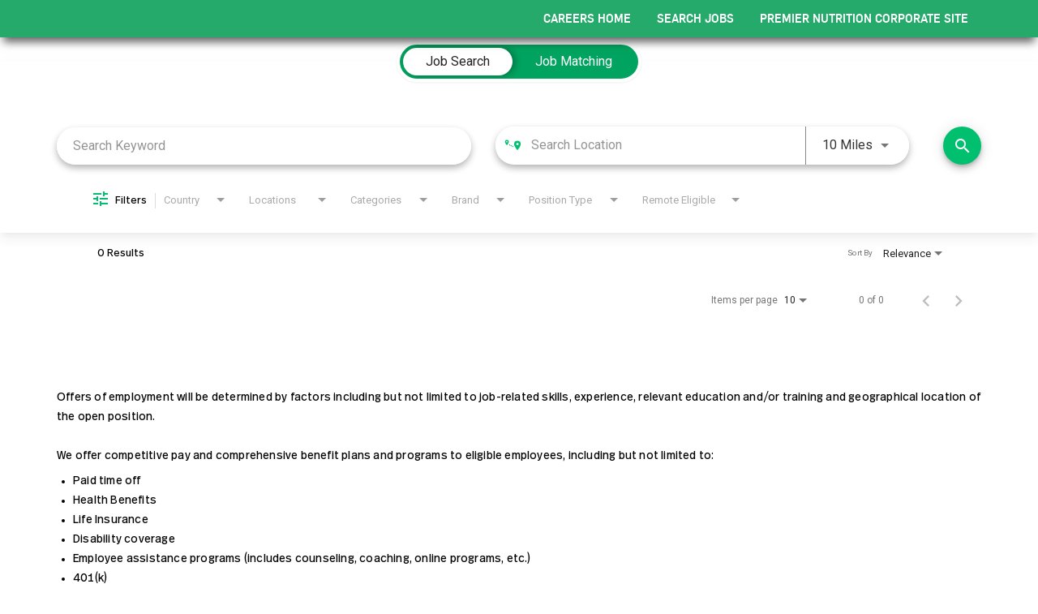

--- FILE ---
content_type: text/css
request_url: https://assets.jibecdn.com/prod/postholdings/0.0.182/css/client.css
body_size: 303544
content:
@import url(https://use.typekit.net/oyy5pzi.css);@import url(https://use.typekit.net/oyy5pzi.css);@import url(https://use.typekit.net/oyy5pzi.css);@import url(https://use.typekit.net/oyy5pzi.css);.all-content .main-content,.home .home-branding,.home .home-content{position:relative;min-height:1px}.facet-listings a,.file-list,.job-listings a,.logout-btn,.navbar-brand,.navbar-brand:hover{color:#00b7f6}.sku-6-container .carousel-main .flickity-viewport,.sku-6-container .carousel-nav .flickity-viewport{overflow:hidden}.carousel-inner>.item>a>img,.carousel-inner>.item>img,.thumbnail a>img,.thumbnail>img{display:block;width:100%\9;max-width:100%;height:auto}.form-horizontal .form-group-sm .form-control{height:30px;padding:5px 10px;font-size:12px;line-height:1.5;border-radius:3px}.btn-group-lg>.btn,.form-horizontal .form-group-lg .form-control{padding:10px 16px;font-size:18px;line-height:1.33;border-radius:6px}.form-horizontal .form-group-lg .form-control{height:46px}.btn-group-sm>.btn,.btn-group-xs>.btn{font-size:12px;line-height:1.5;border-radius:3px}.btn-group-sm>.btn{padding:5px 10px}.btn-group-xs>.btn{padding:1px 5px}.all-content .main-content,.home .home-branding,.home .home-content,.jibe-container{padding-left:15px;padding-right:15px}.all-content:after,.all-content:before,.btn-group-vertical>.btn-group:after,.btn-group-vertical>.btn-group:before,.btn-toolbar:after,.btn-toolbar:before,.container-fluid:after,.container-fluid:before,.container:after,.container:before,.dl-horizontal dd:after,.dl-horizontal dd:before,.form-horizontal .form-group:after,.form-horizontal .form-group:before,.modal-footer:after,.modal-footer:before,.nav:after,.nav:before,.navbar-collapse:after,.navbar-collapse:before,.navbar-header:after,.navbar-header:before,.navbar:after,.navbar:before,.pager:after,.pager:before,.panel-body:after,.panel-body:before,.row:after,.row:before{content:" ";display:table}.all-content .side-content-left,.all-content .side-content-right{display:none!important;position:relative;min-height:1px;padding-left:15px;padding-right:15px}.all-content:after,.btn-group-vertical>.btn-group:after,.btn-toolbar:after,.container-fluid:after,.container:after,.dl-horizontal dd:after,.form-horizontal .form-group:after,.modal-footer:after,.nav:after,.navbar-collapse:after,.navbar-header:after,.navbar:after,.pager:after,.panel-body:after,.row:after{clear:both}.all-content{margin-left:-15px;margin-right:-15px}@media (min-width:1200px){.all-content .main-content{float:left;width:75%}.all-content .side-content-left,.all-content .side-content-right{float:left;width:25%}.all-content .side-content-right{display:block!important}table.all-content .side-content-right{display:table}tr.all-content .side-content-right{display:table-row!important}td.all-content .side-content-right,th.all-content .side-content-right{display:table-cell!important}}.jibe-container{margin-right:auto;margin-left:auto}@media screen and (min-width:1200px){.jibe-container{width:1170px}}.pagination .active a{background-color:#00b7f6!important}.progress-container .progress .progress-bar{background-image:linear-gradient(to bottom,#00b7f6 0,#0091c3 100%);background-repeat:repeat-x;filter:progid:DXImageTransform.Microsoft.gradient(startColorstr='#ff00b7f6', endColorstr='#ff0091c3', GradientType=0)}.email-next.active,.email-next:active,.filter-btn.active,.filter-btn:active,.job-apply.active,.job-apply:active,.more-btn-container .more-btn.active,.more-btn-container .more-btn:active,.open>.dropdown-toggle.email-next,.open>.dropdown-toggle.filter-btn,.open>.dropdown-toggle.job-apply,.open>.dropdown-toggle.more-btn-container .more-btn,.open>.dropdown-toggle.preview-back,.open>.dropdown-toggle.preview-continue,.open>.dropdown-toggle.question-next-prev button,.open>.dropdown-toggle.resume-complete div a,.open>.dropdown-toggle.save-profile,.open>.dropdown-toggle.search-btn,.open>.dropdown-toggle.search-for-another,.open>.dropdown-toggle.upload .btn-cancel-resume,.open>.dropdown-toggle.upload .write-resume .write-resume-btn,.preview-back.active,.preview-back:active,.preview-continue.active,.preview-continue:active,.question-next-prev button.active,.question-next-prev button:active,.resume-complete div a.active,.resume-complete div a:active,.save-profile.active,.save-profile:active,.search-btn.active,.search-btn:active,.search-for-another.active,.search-for-another:active,.upload .btn-cancel-resume.active,.upload .btn-cancel-resume:active,.upload .write-resume .write-resume-btn.active,.upload .write-resume .write-resume-btn:active{background-image:none}.navbar .navbar-toggle .icon-bar{background-color:#105b63}.mobile-filters-search{background-color:#478fcc}.selected-filter .filter{border-color:#478fcc;background-color:transparent}.selected-filter .filter:hover{background-color:rgba(71,143,204,.5)}.did-you-mean .join-cc-btn,.language-notification-banner,.no-search-results .join-cc-btn,.pagination>li>.active,.pagination>li>a:hover{background-color:#478fcc}.selected-filter .filter:active{background-color:#478fcc;color:#fff}.selected-filter .filter:active .close{color:#fff}.filter-icon,.selected-filter .filter .close{color:#478fcc}.filter-icon:hover{color:#419cd7}.filter-icon:active{color:#2b79ab}.language-notification-banner .close__icon{color:#468ecc}.pagination>li>a{color:#478fcc}.did-you-mean .join-cc-btn:active,.did-you-mean .join-cc-btn:focus,.did-you-mean .join-cc-btn:hover,.no-search-results .join-cc-btn:active,.no-search-results .join-cc-btn:focus,.no-search-results .join-cc-btn:hover{background-color:#419cd7}.transparent-btn{border-color:#468ecc;color:#468ecc}@media screen and (min-width:768px){.job-result__data-label{color:#468ecc}}.job-result__apply-btn{background-color:#478fcc!important}.job-result__apply-btn:hover{background-color:#419cd7!important}.job-result__apply-btn:active{background-color:#2b79ab!important}.snap-drawer{background-color:#4b5461;box-shadow:inset -5px 0 6px #353b44!important}.menu-snap li{border-bottom:groove 4px #616d7e}.social-share-dd{background-color:#353b44}#page,.client-nav,.file-header,.header{background-color:#c32032}#page .container:first-child{background-color:#fff}#mirrorFrame body{background-color:#fff!important}.confirmation,.email-container,.enter-email,.home,.profile,.provider-container,.questions-container,.upload-container{background-color:#fff}.resume-preview-content .header{background-color:#fff!important}.jobSearch .dd-select{border-top-color:#fafafb}.lightGray,.progress-container{background-color:#fafafb}.icon-skin{color:#000!important}.icon-skin-light{color:grey!important}.show-more-link a{color:#000}.dropdown{background-color:#f7fafd}@media (min-width:1200px){.home .home-content{float:left;width:33.33333333%}}@media (min-width:992px){.home .home-content{float:left;width:33.33333333%}.home .home-branding{float:left;width:66.66666667%}}@media (min-width:1200px){.home .home-branding{float:left;width:66.66666667%}}.btn-primary{background-color:#478fcc;border-radius:2px!important;color:#fff;border:none}.btn-primary:focus,.btn-primary:hover{background-color:#419cd7}.btn-primary:active{background-color:#2b79ab}.btn-primary:disabled{background-color:#478fcc!important}.more-btn-container .more-btn{background-color:#478fcc;border-radius:2px!important;color:#fff;border:none}.more-btn-container .more-btn.active,.more-btn-container .more-btn:active,.more-btn-container .more-btn:focus,.more-btn-container .more-btn:hover,.open>.dropdown-toggle.more-btn-container .more-btn{color:#fff;background-color:#3071a9;border-color:#285e8e}.more-btn-container .more-btn.disabled,.more-btn-container .more-btn.disabled.active,.more-btn-container .more-btn.disabled:active,.more-btn-container .more-btn.disabled:focus,.more-btn-container .more-btn.disabled:hover,.more-btn-container .more-btn[disabled],.more-btn-container .more-btn[disabled].active,.more-btn-container .more-btn[disabled]:active,.more-btn-container .more-btn[disabled]:focus,.more-btn-container .more-btn[disabled]:hover,fieldset[disabled] .more-btn-container .more-btn,fieldset[disabled] .more-btn-container .more-btn.active,fieldset[disabled] .more-btn-container .more-btn:active,fieldset[disabled] .more-btn-container .more-btn:focus,fieldset[disabled] .more-btn-container .more-btn:hover{background-color:#428bca;border-color:#357ebd}.more-btn-container .more-btn .badge{color:#428bca;background-color:#fff}.more-btn-container .more-btn:focus,.more-btn-container .more-btn:hover{background-color:#419cd7}.more-btn-container .more-btn:active{background-color:#2b79ab}.more-btn-container .more-btn:disabled{background-color:#478fcc!important}.question-next-prev button{background-color:#478fcc;border-radius:2px!important;color:#fff;border:none}.open>.dropdown-toggle.question-next-prev button,.question-next-prev button.active,.question-next-prev button:active,.question-next-prev button:focus,.question-next-prev button:hover{color:#fff;background-color:#3071a9;border-color:#285e8e}.question-next-prev button.disabled,.question-next-prev button.disabled.active,.question-next-prev button.disabled:active,.question-next-prev button.disabled:focus,.question-next-prev button.disabled:hover,.question-next-prev button[disabled],.question-next-prev button[disabled].active,.question-next-prev button[disabled]:active,.question-next-prev button[disabled]:focus,.question-next-prev button[disabled]:hover,fieldset[disabled] .question-next-prev button,fieldset[disabled] .question-next-prev button.active,fieldset[disabled] .question-next-prev button:active,fieldset[disabled] .question-next-prev button:focus,fieldset[disabled] .question-next-prev button:hover{background-color:#428bca;border-color:#357ebd}.question-next-prev button .badge{color:#428bca;background-color:#fff}.question-next-prev button:focus,.question-next-prev button:hover{background-color:#419cd7}.question-next-prev button:active{background-color:#2b79ab}.question-next-prev button:disabled{background-color:#478fcc!important}.resume-complete div a{background-color:#478fcc;border-radius:2px!important;color:#fff;border:none}.open>.dropdown-toggle.resume-complete div a,.resume-complete div a.active,.resume-complete div a:active,.resume-complete div a:focus,.resume-complete div a:hover{color:#fff;background-color:#3071a9;border-color:#285e8e}.resume-complete div a.disabled,.resume-complete div a.disabled.active,.resume-complete div a.disabled:active,.resume-complete div a.disabled:focus,.resume-complete div a.disabled:hover,.resume-complete div a[disabled],.resume-complete div a[disabled].active,.resume-complete div a[disabled]:active,.resume-complete div a[disabled]:focus,.resume-complete div a[disabled]:hover,fieldset[disabled] .resume-complete div a,fieldset[disabled] .resume-complete div a.active,fieldset[disabled] .resume-complete div a:active,fieldset[disabled] .resume-complete div a:focus,fieldset[disabled] .resume-complete div a:hover{background-color:#428bca;border-color:#357ebd}.resume-complete div a .badge{color:#428bca;background-color:#fff}.resume-complete div a:focus,.resume-complete div a:hover{background-color:#419cd7}.resume-complete div a:active{background-color:#2b79ab}.resume-complete div a:disabled{background-color:#478fcc!important}.upload .write-resume .write-resume-btn{background-color:#478fcc;border-radius:2px!important;color:#fff;border:none}.open>.dropdown-toggle.upload .write-resume .write-resume-btn,.upload .write-resume .write-resume-btn.active,.upload .write-resume .write-resume-btn:active,.upload .write-resume .write-resume-btn:focus,.upload .write-resume .write-resume-btn:hover{color:#fff;background-color:#3071a9;border-color:#285e8e}.upload .write-resume .write-resume-btn.disabled,.upload .write-resume .write-resume-btn.disabled.active,.upload .write-resume .write-resume-btn.disabled:active,.upload .write-resume .write-resume-btn.disabled:focus,.upload .write-resume .write-resume-btn.disabled:hover,.upload .write-resume .write-resume-btn[disabled],.upload .write-resume .write-resume-btn[disabled].active,.upload .write-resume .write-resume-btn[disabled]:active,.upload .write-resume .write-resume-btn[disabled]:focus,.upload .write-resume .write-resume-btn[disabled]:hover,fieldset[disabled] .upload .write-resume .write-resume-btn,fieldset[disabled] .upload .write-resume .write-resume-btn.active,fieldset[disabled] .upload .write-resume .write-resume-btn:active,fieldset[disabled] .upload .write-resume .write-resume-btn:focus,fieldset[disabled] .upload .write-resume .write-resume-btn:hover{background-color:#428bca;border-color:#357ebd}.upload .write-resume .write-resume-btn .badge{color:#428bca;background-color:#fff}.upload .write-resume .write-resume-btn:focus,.upload .write-resume .write-resume-btn:hover{background-color:#419cd7}.upload .write-resume .write-resume-btn:active{background-color:#2b79ab}.upload .write-resume .write-resume-btn:disabled{background-color:#478fcc!important}.upload .btn-cancel-resume{background-color:#478fcc;border-radius:2px!important;color:#fff;border:none}.open>.dropdown-toggle.upload .btn-cancel-resume,.upload .btn-cancel-resume.active,.upload .btn-cancel-resume:active,.upload .btn-cancel-resume:focus,.upload .btn-cancel-resume:hover{color:#fff;background-color:#3071a9;border-color:#285e8e}.upload .btn-cancel-resume.disabled,.upload .btn-cancel-resume.disabled.active,.upload .btn-cancel-resume.disabled:active,.upload .btn-cancel-resume.disabled:focus,.upload .btn-cancel-resume.disabled:hover,.upload .btn-cancel-resume[disabled],.upload .btn-cancel-resume[disabled].active,.upload .btn-cancel-resume[disabled]:active,.upload .btn-cancel-resume[disabled]:focus,.upload .btn-cancel-resume[disabled]:hover,fieldset[disabled] .upload .btn-cancel-resume,fieldset[disabled] .upload .btn-cancel-resume.active,fieldset[disabled] .upload .btn-cancel-resume:active,fieldset[disabled] .upload .btn-cancel-resume:focus,fieldset[disabled] .upload .btn-cancel-resume:hover{background-color:#428bca;border-color:#357ebd}.upload .btn-cancel-resume .badge{color:#428bca;background-color:#fff}.upload .btn-cancel-resume:focus,.upload .btn-cancel-resume:hover{background-color:#419cd7}.upload .btn-cancel-resume:active{background-color:#2b79ab}.upload .btn-cancel-resume:disabled{background-color:#478fcc!important}.email-next,.filter-btn,.job-apply,.preview-back,.preview-continue,.save-profile,.search-btn,.search-for-another{background-color:#478fcc;border-radius:2px!important;color:#fff;border:none}.email-next.active,.email-next:active,.email-next:focus,.email-next:hover,.filter-btn.active,.filter-btn:active,.filter-btn:focus,.filter-btn:hover,.job-apply.active,.job-apply:active,.job-apply:focus,.job-apply:hover,.open>.dropdown-toggle.email-next,.open>.dropdown-toggle.filter-btn,.open>.dropdown-toggle.job-apply,.open>.dropdown-toggle.preview-back,.open>.dropdown-toggle.preview-continue,.open>.dropdown-toggle.save-profile,.open>.dropdown-toggle.search-btn,.open>.dropdown-toggle.search-for-another,.preview-back.active,.preview-back:active,.preview-back:focus,.preview-back:hover,.preview-continue.active,.preview-continue:active,.preview-continue:focus,.preview-continue:hover,.save-profile.active,.save-profile:active,.save-profile:focus,.save-profile:hover,.search-btn.active,.search-btn:active,.search-btn:focus,.search-btn:hover,.search-for-another.active,.search-for-another:active,.search-for-another:focus,.search-for-another:hover{color:#fff;background-color:#3071a9;border-color:#285e8e}.email-next .badge,.filter-btn .badge,.job-apply .badge,.preview-back .badge,.preview-continue .badge,.save-profile .badge,.search-btn .badge,.search-for-another .badge{color:#428bca;background-color:#fff}.email-next:focus,.email-next:hover,.filter-btn:focus,.filter-btn:hover,.job-apply:focus,.job-apply:hover,.preview-back:focus,.preview-back:hover,.preview-continue:focus,.preview-continue:hover,.save-profile:focus,.save-profile:hover,.search-btn:focus,.search-btn:hover,.search-for-another:focus,.search-for-another:hover{background-color:#419cd7}.email-next:active,.filter-btn:active,.job-apply:active,.preview-back:active,.preview-continue:active,.save-profile:active,.search-btn:active,.search-for-another:active{background-color:#2b79ab}.email-next:disabled,.filter-btn:disabled,.job-apply:disabled,.preview-back:disabled,.preview-continue:disabled,.save-profile:disabled,.search-btn:disabled,.search-for-another:disabled{background-color:#478fcc!important}.search-btn button{background-color:#478fcc}.search-btn button:focus,.search-btn button:hover{background-color:#419cd7}.search-btn button:active{background-color:#2b79ab}@font-face{font-family:'Flama BasicItalic ';src:url(../assets/fonts/Flama-BasicItalic.eot);src:url(../assets/fonts/Flama-BasicItalic.eot?#iefix) format('embedded-opentype'),url(../assets/fonts/Flama-BasicItalic.woff2) format('woff2'),url(../assets/fonts/Flama-BasicItalic.woff) format('woff'),url(../assets/fonts/Flama-BasicItalic.ttf) format('truetype'),url(../assets/fonts/Flama-BasicItalic.svg#Flama-BasicItalic) format('svg');font-weight:400;font-style:italic;font-display:swap}@font-face{font-family:'Flama Basic';src:url(../assets/fonts/Flama-Basic.eot);src:url(../assets/fonts/Flama-Basic.eot?#iefix) format('embedded-opentype'),url(../assets/fonts/Flama-Basic.woff2) format('woff2'),url(../assets/fonts/Flama-Basic.woff) format('woff'),url(../assets/fonts/Flama-Basic.ttf) format('truetype'),url(../assets/fonts/Flama-Basic.svg#Flama-Basic) format('svg');font-weight:400;font-style:normal;font-display:swap}@font-face{font-family:Flama;src:url(../assets/fonts/Flama-Black.eot);src:url(../assets/fonts/Flama-Black.eot?#iefix) format('embedded-opentype'),url(../assets/fonts/Flama-Black.woff2) format('woff2'),url(../assets/fonts/Flama-Black.woff) format('woff'),url(../assets/fonts/Flama-Black.ttf) format('truetype'),url(../assets/fonts/Flama-Black.svg#Flama-Black) format('svg');font-weight:900;font-style:normal;font-display:swap}@font-face{font-family:Flama;src:url(../assets/fonts/Flama-Bold.eot);src:url(../assets/fonts/Flama-Bold.eot?#iefix) format('embedded-opentype'),url(../assets/fonts/Flama-Bold.woff2) format('woff2'),url(../assets/fonts/Flama-Bold.woff) format('woff'),url(../assets/fonts/Flama-Bold.ttf) format('truetype'),url(../assets/fonts/Flama-Bold.svg#Flama-Bold) format('svg');font-weight:700;font-style:normal;font-display:swap}@font-face{font-family:Flama;src:url(../assets/fonts/Flama-BlackItalic.eot);src:url(../assets/fonts/Flama-BlackItalic.eot?#iefix) format('embedded-opentype'),url(../assets/fonts/Flama-BlackItalic.woff2) format('woff2'),url(../assets/fonts/Flama-BlackItalic.woff) format('woff'),url(../assets/fonts/Flama-BlackItalic.ttf) format('truetype'),url(../assets/fonts/Flama-BlackItalic.svg#Flama-BlackItalic) format('svg');font-weight:900;font-style:italic;font-display:swap}@font-face{font-family:Flama;src:url(../assets/fonts/Flama-BoldItalic.eot);src:url(../assets/fonts/Flama-BoldItalic.eot?#iefix) format('embedded-opentype'),url(../assets/fonts/Flama-BoldItalic.woff2) format('woff2'),url(../assets/fonts/Flama-BoldItalic.woff) format('woff'),url(../assets/fonts/Flama-BoldItalic.ttf) format('truetype'),url(../assets/fonts/Flama-BoldItalic.svg#Flama-BoldItalic) format('svg');font-weight:700;font-style:italic;font-display:swap}@font-face{font-family:'Flama Book';src:url(../assets/fonts/Flama-Book.eot);src:url(../assets/fonts/Flama-Book.eot?#iefix) format('embedded-opentype'),url(../assets/fonts/Flama-Book.woff2) format('woff2'),url(../assets/fonts/Flama-Book.woff) format('woff'),url(../assets/fonts/Flama-Book.ttf) format('truetype'),url(../assets/fonts/Flama-Book.svg#Flama-Book) format('svg');font-weight:500;font-style:normal;font-display:swap}@font-face{font-family:Flama;src:url(../assets/fonts/Flama-Extrabold.eot);src:url(../assets/fonts/Flama-Extrabold.eot?#iefix) format('embedded-opentype'),url(../assets/fonts/Flama-Extrabold.woff2) format('woff2'),url(../assets/fonts/Flama-Extrabold.woff) format('woff'),url(../assets/fonts/Flama-Extrabold.ttf) format('truetype'),url(../assets/fonts/Flama-Extrabold.svg#Flama-Extrabold) format('svg');font-weight:700;font-style:normal;font-display:swap}@font-face{font-family:'Flama Book';src:url(../assets/fonts/Flama-BookItalic.eot);src:url(../assets/fonts/Flama-BookItalic.eot?#iefix) format('embedded-opentype'),url(../assets/fonts/Flama-BookItalic.woff2) format('woff2'),url(../assets/fonts/Flama-BookItalic.woff) format('woff'),url(../assets/fonts/Flama-BookItalic.ttf) format('truetype'),url(../assets/fonts/Flama-BookItalic.svg#Flama-BookItalic) format('svg');font-weight:400;font-style:italic;font-display:swap}@font-face{font-family:Flama;src:url(../assets/fonts/Flama-ExtraboldItalic.eot);src:url(../assets/fonts/Flama-ExtraboldItalic.eot?#iefix) format('embedded-opentype'),url(../assets/fonts/Flama-ExtraboldItalic.woff2) format('woff2'),url(../assets/fonts/Flama-ExtraboldItalic.woff) format('woff'),url(../assets/fonts/Flama-ExtraboldItalic.ttf) format('truetype'),url(../assets/fonts/Flama-ExtraboldItalic.svg#Flama-ExtraboldItalic) format('svg');font-weight:700;font-style:italic;font-display:swap}@font-face{font-family:Flama;src:url(../assets/fonts/Flama-LightItalic.eot);src:url(../assets/fonts/Flama-LightItalic.eot?#iefix) format('embedded-opentype'),url(../assets/fonts/Flama-LightItalic.woff2) format('woff2'),url(../assets/fonts/Flama-LightItalic.woff) format('woff'),url(../assets/fonts/Flama-LightItalic.ttf) format('truetype'),url(../assets/fonts/Flama-LightItalic.svg#Flama-LightItalic) format('svg');font-weight:300;font-style:italic;font-display:swap}@font-face{font-family:Flama;src:url(../assets/fonts/Flama-Medium.eot);src:url(../assets/fonts/Flama-Medium.eot?#iefix) format('embedded-opentype'),url(../assets/fonts/Flama-Medium.woff2) format('woff2'),url(../assets/fonts/Flama-Medium.woff) format('woff'),url(../assets/fonts/Flama-Medium.ttf) format('truetype'),url(../assets/fonts/Flama-Medium.svg#Flama-Medium) format('svg');font-weight:500;font-style:normal;font-display:swap}@font-face{font-family:'Flama Semibold';src:url(../assets/fonts/Flama-Semibold.eot);src:url(../assets/fonts/Flama-Semibold.eot?#iefix) format('embedded-opentype'),url(../assets/fonts/Flama-Semibold.woff2) format('woff2'),url(../assets/fonts/Flama-Semibold.woff) format('woff'),url(../assets/fonts/Flama-Semibold.ttf) format('truetype'),url(../assets/fonts/Flama-Semibold.svg#Flama-Semibold) format('svg');font-weight:600;font-style:normal;font-display:swap}@font-face{font-family:'Flama Light';src:url(../assets/fonts/Flama-Light.eot);src:url(../assets/fonts/Flama-Light.eot?#iefix) format('embedded-opentype'),url(../assets/fonts/Flama-Light.woff2) format('woff2'),url(../assets/fonts/Flama-Light.woff) format('woff'),url(../assets/fonts/Flama-Light.ttf) format('truetype'),url(../assets/fonts/Flama-Light.svg#Flama-Light) format('svg');font-weight:300;font-style:normal;font-display:swap}@font-face{font-family:Flama;src:url(../assets/fonts/Flama-MediumItalic.eot);src:url(../assets/fonts/Flama-MediumItalic.eot?#iefix) format('embedded-opentype'),url(../assets/fonts/Flama-MediumItalic.woff2) format('woff2'),url(../assets/fonts/Flama-MediumItalic.woff) format('woff'),url(../assets/fonts/Flama-MediumItalic.ttf) format('truetype'),url(../assets/fonts/Flama-MediumItalic.svg#Flama-MediumItalic) format('svg');font-weight:500;font-style:italic;font-display:swap}@font-face{font-family:Flama;src:url(../assets/fonts/Flama-Ultralight.eot);src:url(../assets/fonts/Flama-Ultralight.eot?#iefix) format('embedded-opentype'),url(../assets/fonts/Flama-Ultralight.woff2) format('woff2'),url(../assets/fonts/Flama-Ultralight.woff) format('woff'),url(../assets/fonts/Flama-Ultralight.ttf) format('truetype'),url(../assets/fonts/Flama-Ultralight.svg#Flama-Ultralight) format('svg');font-weight:200;font-style:normal;font-display:swap}@font-face{font-family:Flama;src:url(../assets/fonts/Flama-SemiboldItalic.eot);src:url(../assets/fonts/Flama-SemiboldItalic.eot?#iefix) format('embedded-opentype'),url(../assets/fonts/Flama-SemiboldItalic.woff2) format('woff2'),url(../assets/fonts/Flama-SemiboldItalic.woff) format('woff'),url(../assets/fonts/Flama-SemiboldItalic.ttf) format('truetype'),url(../assets/fonts/Flama-SemiboldItalic.svg#Flama-SemiboldItalic) format('svg');font-weight:600;font-style:italic;font-display:swap}@font-face{font-family:Flama;src:url(../assets/fonts/Flama-ThinItalic.eot);src:url(../assets/fonts/Flama-ThinItalic.eot?#iefix) format('embedded-opentype'),url(../assets/fonts/Flama-ThinItalic.woff2) format('woff2'),url(../assets/fonts/Flama-ThinItalic.woff) format('woff'),url(../assets/fonts/Flama-ThinItalic.ttf) format('truetype'),url(../assets/fonts/Flama-ThinItalic.svg#Flama-ThinItalic) format('svg');font-weight:100;font-style:italic;font-display:swap}@font-face{font-family:Flama;src:url(../assets/fonts/Flama-Thin.eot);src:url(../assets/fonts/Flama-Thin.eot?#iefix) format('embedded-opentype'),url(../assets/fonts/Flama-Thin.woff2) format('woff2'),url(../assets/fonts/Flama-Thin.woff) format('woff'),url(../assets/fonts/Flama-Thin.ttf) format('truetype'),url(../assets/fonts/Flama-Thin.svg#Flama-Thin) format('svg');font-weight:100;font-style:normal;font-display:swap}@font-face{font-family:Flama;src:url(../assets/fonts/Flama-UltralightItalic.eot);src:url(../assets/fonts/Flama-UltralightItalic.eot?#iefix) format('embedded-opentype'),url(../assets/fonts/Flama-UltralightItalic.woff2) format('woff2'),url(../assets/fonts/Flama-UltralightItalic.woff) format('woff'),url(../assets/fonts/Flama-UltralightItalic.ttf) format('truetype'),url(../assets/fonts/Flama-UltralightItalic.svg#Flama-UltralightItalic) format('svg');font-weight:200;font-style:italic;font-display:swap}@font-face{font-family:'Proxima Nova Semibold';src:url(../assets/fonts/ProximaNova-Semibold.eot);src:url(../assets/fonts/ProximaNova-Semibold.eot?#iefix) format('embedded-opentype'),url(../assets/fonts/ProximaNova-Semibold.woff2) format('woff2'),url(../assets/fonts/ProximaNova-Semibold.woff) format('woff'),url(../assets/fonts/ProximaNova-Semibold.ttf) format('truetype'),url(../assets/fonts/ProximaNova-Semibold.svg#ProximaNova-Semibold) format('svg');font-weight:600;font-style:normal;font-display:swap}@font-face{font-family:'Proxima Nova Regular';src:url(../assets/fonts/ProximaNova-Regular.eot);src:url(../assets/fonts/ProximaNova-Regular.eot?#iefix) format('embedded-opentype'),url(../assets/fonts/ProximaNova-Regular.woff2) format('woff2'),url(../assets/fonts/ProximaNova-Regular.woff) format('woff'),url(../assets/fonts/ProximaNova-Regular.ttf) format('truetype'),url(../assets/fonts/ProximaNova-Regular.svg#ProximaNova-Regular) format('svg');font-weight:400;font-style:normal;font-display:swap}@font-face{font-family:RealHeadPro;src:url(../assets/fonts/RealHeadPro-Bold.eot);src:url(../assets/fonts/RealHeadPro-Bold.eot?#iefix) format('embedded-opentype'),url(../assets/fonts/RealHeadPro-Bold.woff2) format('woff2'),url(../assets/fonts/RealHeadPro-Bold.woff) format('woff'),url(../assets/fonts/RealHeadPro-Bold.ttf) format('truetype'),url(../assets/fonts/RealHeadPro-Bold.svg#RealHeadPro-Bold) format('svg');font-weight:700;font-style:normal;font-display:swap}@font-face{font-family:RealHeadPro;src:url(../assets/fonts/RealHeadPro-Extlight.eot);src:url(../assets/fonts/RealHeadPro-Extlight.eot?#iefix) format('embedded-opentype'),url(../assets/fonts/RealHeadPro-Extlight.woff2) format('woff2'),url(../assets/fonts/RealHeadPro-Extlight.woff) format('woff'),url(../assets/fonts/RealHeadPro-Extlight.ttf) format('truetype'),url(../assets/fonts/RealHeadPro-Extlight.svg#RealHeadPro-Extlight) format('svg');font-weight:200;font-style:normal;font-display:swap}@font-face{font-family:RealHeadPro-Book;src:url(../assets/fonts/RealHeadPro-Book.eot);src:url(../assets/fonts/RealHeadPro-Book.eot?#iefix) format('embedded-opentype'),url(../assets/fonts/RealHeadPro-Book.woff2) format('woff2'),url(../assets/fonts/RealHeadPro-Book.woff) format('woff'),url(../assets/fonts/RealHeadPro-Book.ttf) format('truetype'),url(../assets/fonts/RealHeadPro-Book.svg#RealHeadPro-Book) format('svg');font-weight:400;font-style:normal;font-display:swap}@font-face{font-family:RealHeadPro;src:url(../assets/fonts/RealHeadPro-Medium.eot);src:url(../assets/fonts/RealHeadPro-Medium.eot?#iefix) format('embedded-opentype'),url(../assets/fonts/RealHeadPro-Medium.woff2) format('woff2'),url(../assets/fonts/RealHeadPro-Medium.woff) format('woff'),url(../assets/fonts/RealHeadPro-Medium.ttf) format('truetype'),url(../assets/fonts/RealHeadPro-Medium.svg#RealHeadPro-Medium) format('svg');font-weight:500;font-style:normal;font-display:swap}@font-face{font-family:RealHeadPro;src:url(../assets/fonts/RealHeadPro.eot);src:url(../assets/fonts/RealHeadPro.eot?#iefix) format('embedded-opentype'),url(../assets/fonts/RealHeadPro.woff2) format('woff2'),url(../assets/fonts/RealHeadPro.woff) format('woff'),url(../assets/fonts/RealHeadPro.ttf) format('truetype'),url(../assets/fonts/RealHeadPro.svg#RealHeadPro) format('svg');font-weight:400;font-style:normal;font-display:swap}@font-face{font-family:RealHeadPro;src:url(../assets/fonts/RealHeadPro-Thin.eot);src:url(../assets/fonts/RealHeadPro-Thin.eot?#iefix) format('embedded-opentype'),url(../assets/fonts/RealHeadPro-Thin.woff2) format('woff2'),url(../assets/fonts/RealHeadPro-Thin.woff) format('woff'),url(../assets/fonts/RealHeadPro-Thin.ttf) format('truetype'),url(../assets/fonts/RealHeadPro-Thin.svg#RealHeadPro-Thin) format('svg');font-weight:100;font-style:normal;font-display:swap}@font-face{font-family:RealHeadPro-Hairline;src:url(../assets/fonts/RealHeadPro-Hairline.eot);src:url(../assets/fonts/RealHeadPro-Hairline.eot?#iefix) format('embedded-opentype'),url(../assets/fonts/RealHeadPro-Hairline.woff2) format('woff2'),url(../assets/fonts/RealHeadPro-Hairline.woff) format('woff'),url(../assets/fonts/RealHeadPro-Hairline.ttf) format('truetype'),url(../assets/fonts/RealHeadPro-Hairline.svg#RealHeadPro-Hairline) format('svg');font-weight:400;font-style:normal;font-display:swap}@font-face{font-family:RealHeadPro;src:url(../assets/fonts/RealHeadPro-Ultralight.eot);src:url(../assets/fonts/RealHeadPro-Ultralight.eot?#iefix) format('embedded-opentype'),url(../assets/fonts/RealHeadPro-Ultralight.woff2) format('woff2'),url(../assets/fonts/RealHeadPro-Ultralight.woff) format('woff'),url(../assets/fonts/RealHeadPro-Ultralight.ttf) format('truetype'),url(../assets/fonts/RealHeadPro-Ultralight.svg#RealHeadPro-Ultralight) format('svg');font-weight:200;font-style:normal;font-display:swap}@font-face{font-family:RealHeadPro;src:url(../assets/fonts/RealHeadPro-Light.eot);src:url(../assets/fonts/RealHeadPro-Light.eot?#iefix) format('embedded-opentype'),url(../assets/fonts/RealHeadPro-Light.woff2) format('woff2'),url(../assets/fonts/RealHeadPro-Light.woff) format('woff'),url(../assets/fonts/RealHeadPro-Light.ttf) format('truetype'),url(../assets/fonts/RealHeadPro-Light.svg#RealHeadPro-Light) format('svg');font-weight:300;font-style:normal;font-display:swap}@font-face{font-family:'Avenir LT Std';src:url(../assets/fonts/AvenirLTStd-Black.eot);src:url(../assets/fonts/AvenirLTStd-Black.eot?#iefix) format('embedded-opentype'),url(../assets/fonts/AvenirLTStd-Black.woff2) format('woff2'),url(../assets/fonts/AvenirLTStd-Black.woff) format('woff'),url(../assets/fonts/AvenirLTStd-Black.ttf) format('truetype'),url(../assets/fonts/AvenirLTStd-Black.svg#AvenirLTStd-Black) format('svg');font-weight:900;font-style:normal;font-display:swap}@font-face{font-family:'Avenir LT Std';src:url(../assets/fonts/AvenirLTStd-Book.eot);src:url(../assets/fonts/AvenirLTStd-Book.eot?#iefix) format('embedded-opentype'),url(../assets/fonts/AvenirLTStd-Book.woff2) format('woff2'),url(../assets/fonts/AvenirLTStd-Book.woff) format('woff'),url(../assets/fonts/AvenirLTStd-Book.ttf) format('truetype'),url(../assets/fonts/AvenirLTStd-Book.svg#AvenirLTStd-Book) format('svg');font-weight:400;font-style:normal;font-display:swap}@font-face{font-family:'Avenir LT Std';src:url(../assets/fonts/AvenirLTStd-Roman.eot);src:url(../assets/fonts/AvenirLTStd-Roman.eot?#iefix) format('embedded-opentype'),url(../assets/fonts/AvenirLTStd-Roman.woff2) format('woff2'),url(../assets/fonts/AvenirLTStd-Roman.woff) format('woff'),url(../assets/fonts/AvenirLTStd-Roman.ttf) format('truetype'),url(../assets/fonts/AvenirLTStd-Roman.svg#AvenirLTStd-Roman) format('svg');font-weight:400;font-style:normal;font-display:swap}@font-face{font-family:'Mocha Mattari';src:url(../assets/fonts/MochaMattari.eot);src:url(../assets/fonts/MochaMattari.eot?#iefix) format('embedded-opentype'),url(../assets/fonts/MochaMattari.woff2) format('woff2'),url(../assets/fonts/MochaMattari.woff) format('woff'),url(../assets/fonts/MochaMattari.ttf) format('truetype'),url(../assets/fonts/MochaMattari.svg#MochaMattari) format('svg');font-weight:400;font-style:normal;font-display:swap}@font-face{font-family:'Mocha Mattari';src:url(../assets/fonts/MochaMattari_1.eot);src:url(../assets/fonts/MochaMattari_1.eot?#iefix) format('embedded-opentype'),url(../assets/fonts/MochaMattari_1.woff2) format('woff2'),url(../assets/fonts/MochaMattari_1.woff) format('woff'),url(../assets/fonts/MochaMattari_1.ttf) format('truetype'),url(../assets/fonts/MochaMattari_1.svg#MochaMattari) format('svg');font-weight:400;font-style:normal;font-display:swap}@font-face{font-family:'Nexa Rust Script L0';src:url(../assets/fonts/NexaRustScriptL-0.woff2) format('woff2'),url(../assets/fonts/NexaRustScriptL-0.woff) format('woff');font-weight:300;font-style:normal;font-display:swap}@font-face{font-family:Archer;src:url(../assets/fonts/Archer-Bold.eot);src:url(../assets/fonts/Archer-Bold.eot?#iefix) format('embedded-opentype'),url(../assets/fonts/Archer-Bold.woff2) format('woff2'),url(../assets/fonts/Archer-Bold.woff) format('woff'),url(../assets/fonts/Archer-Bold.ttf) format('truetype'),url(../assets/fonts/Archer-Bold.svg#Archer-Bold) format('svg');font-weight:700;font-style:normal;font-display:swap}@font-face{font-family:Archer;src:url(../assets/fonts/Archer-Medium.eot);src:url(../assets/fonts/Archer-Medium.eot?#iefix) format('embedded-opentype'),url(../assets/fonts/Archer-Medium.woff2) format('woff2'),url(../assets/fonts/Archer-Medium.woff) format('woff'),url(../assets/fonts/Archer-Medium.ttf) format('truetype'),url(../assets/fonts/Archer-Medium.svg#Archer-Medium) format('svg');font-weight:500;font-style:normal;font-display:swap}@font-face{font-family:'Gotham Book';src:url(../assets/fonts/Gotham-Book.eot);src:url(../assets/fonts/Gotham-Book.eot?#iefix) format('embedded-opentype'),url(../assets/fonts/Gotham-Book.woff2) format('woff2'),url(../assets/fonts/Gotham-Book.woff) format('woff'),url(../assets/fonts/Gotham-Book.ttf) format('truetype'),url(../assets/fonts/Gotham-Book.svg#Gotham-Book) format('svg');font-weight:400;font-style:normal;font-display:swap}@font-face{font-family:Graphie;src:url(../assets/fonts/Graphie-Bold.eot);src:url(../assets/fonts/Graphie-Bold.eot?#iefix) format('embedded-opentype'),url(../assets/fonts/Graphie-Bold.woff2) format('woff2'),url(../assets/fonts/Graphie-Bold.woff) format('woff'),url(../assets/fonts/Graphie-Bold.ttf) format('truetype'),url(../assets/fonts/Graphie-Bold.svg#Graphie-Bold) format('svg');font-weight:700;font-style:normal;font-display:swap}@font-face{font-family:Graphie;src:url(../assets/fonts/Graphie-ExtraBold.eot);src:url(../assets/fonts/Graphie-ExtraBold.eot?#iefix) format('embedded-opentype'),url(../assets/fonts/Graphie-ExtraBold.woff2) format('woff2'),url(../assets/fonts/Graphie-ExtraBold.woff) format('woff'),url(../assets/fonts/Graphie-ExtraBold.ttf) format('truetype'),url(../assets/fonts/Graphie-ExtraBold.svg#Graphie-ExtraBold) format('svg');font-weight:700;font-style:normal;font-display:swap}@font-face{font-family:"Century Gothic";src:url(../assets/fonts/d722f0d1-f586-442f-83de-f80218687a92.woff2) format("woff2"),url(../assets/fonts/d5622205-b4e1-48e5-98a6-4ffe2ad76689.woff) format("woff");font-weight:400;font-style:normal;font-display:swap}@font-face{font-family:"Century Gothic Bold";src:url(../assets/fonts/9582dc06-7a4d-4a55-8dfc-aa69cd8b8436.woff2) format("woff2"),url(../assets/fonts/656df9bb-f6e1-46a8-8a37-1c73ff3bbdf9.woff) format("woff");font-weight:700;font-style:normal;font-display:swap}@font-face{font-family:Rigeko;src:url(../assets/fonts/8901b6a0-6b4e-4fe5-b26c-59bbd96ae53e.woff2) format("woff2"),url(../assets/fonts/120f576d-b49a-4d0d-a316-1537a2b20361.woff) format("woff");font-weight:700;font-style:normal;font-display:swap}@font-face{font-family:'Brandon Grotesque';src:url(../assets/fonts/BrandonGrotesque-Black.eot);src:url(../assets/fonts/BrandonGrotesque-Black.eot?#iefix) format('embedded-opentype'),url(../assets/fonts/BrandonGrotesque-Black.woff2) format('woff2'),url(../assets/fonts/BrandonGrotesque-Black.woff) format('woff'),url(../assets/fonts/BrandonGrotesque-Black.ttf) format('truetype'),url(../assets/fonts/BrandonGrotesque-Black.svg#BrandonGrotesque-Black) format('svg');font-weight:900;font-style:normal;font-display:swap}@font-face{font-family:Montserrat;src:url(../assets/fonts/Montserrat-Regular.eot);src:url(../assets/fonts/Montserrat-Regular.eot?#iefix) format('embedded-opentype'),url(../assets/fonts/Montserrat-Regular.woff2) format('woff2'),url(../assets/fonts/Montserrat-Regular.woff) format('woff'),url(../assets/fonts/Montserrat-Regular.ttf) format('truetype'),url(../assets/fonts/Montserrat-Regular.svg#Montserrat-Regular) format('svg');font-weight:400;font-style:normal;font-display:swap}.defaults{font-family:Flama}.defaults h1,.defaults h2,.defaults h3,.defaults h4,.defaults p{margin:0;padding:0}.defaults h1{font-size:37px;text-shadow:1px 1px 5px #000}@media screen and (min-width:992px){.defaults h1{font-size:70px}}.defaults h2{font-size:20px}@media screen and (min-width:992px){.defaults h2{font-size:30px}}.defaults h3{margin-bottom:25px;font-size:20px;text-align:center}@media screen and (min-width:992px){.defaults h3{font-size:24px}.defaults h4{font-size:25px}}.defaults h4{font-size:25px;text-align:center}.defaults h5{font-size:12px}@media screen and (min-width:992px){.defaults h5{font-size:13px}}.defaults p{font-size:14px}@media screen and (min-width:992px){.defaults p{font-size:18px}.defaults li{font-size:11px}}.defaults li{font-size:11px}.defaults img{max-width:100%}.main-cta{min-width:200px;text-align:center;font-family:'Times New Roman';color:#fff;background:#c41230;border:3px solid #c41230;padding:10px 15px}.main-cta a{text-decoration:none}.main-cta:focus,.main-cta:hover{text-decoration:none;color:#c41230;background:#fff}.main-cta_light{background:#fff;border-color:#fff;color:#e1e1e1}.main-cta_light:focus,.main-cta_light:hover{background:#c41230;color:#fff}.main-cta_primary{min-width:200px;font-family:'Flama Semibold';background:#c32032;border-color:#c32032;display:inline-block;text-decoration:none}.main-cta_primary:focus,.main-cta_primary:hover{text-decoration:none;color:#c32032;background:#fff}.main-cta_tab{display:inline-block;background:#fd8913;color:#693025!important;border-color:#fd8913;font-family:'Flama Book'}.main-cta_tab:focus,.main-cta_tab:hover{text-decoration:none;color:#fd8913!important}.flickity-viewport{overflow:hidden;width:100%;transition:height .3s ease-in-out}.flickity-viewport img{height:83%}.flickity-prev-next-button{background:0 0;border:none;position:absolute;top:50%;-ms-transform:translateY(-50%);transform:translateY(-50%)}.flickity-prev-next-button.previous{left:-10px}.flickity-prev-next-button.next{right:-10px}.flickity-prev-next-button:focus{box-shadow:none}.flickity-prev-next-button svg{width:25px;height:33px;left:30%;top:30%}.flickity-prev-next-button .arrow{fill:#c41230}.flickity-page-dots{position:absolute;left:0;bottom:-40px;width:100%;display:flex;justify-content:center;align-items:center;list-style-type:none;padding-left:0}.flickity-page-dots .dot{width:15px;height:15px;border-radius:50%;border:2px solid #c41230;margin:0 10px}.flickity-page-dots .dot.is-selected{background:#c41230}.flickity-enabled.is-fade .flickity-slider>*{pointer-events:none;z-index:0}.flickity-enabled.is-fade .flickity-slider>.is-selected{pointer-events:auto;z-index:1}.nav-carousel{display:flex}.nav-carousel .flickity-slider{position:static!important;-ms-transform:none!important;transform:none!important;display:flex;flex-wrap:wrap;justify-content:center}.nav-carousel .flickity-viewport{height:100%!important;margin:auto}.nav-carousel .item{position:static!important;margin-bottom:15px;padding:5px 15px;cursor:pointer;transition:.3s ease-in-out;text-align:center}.nav-carousel .item h3{display:inline-block;margin-bottom:0;padding:10px 0;position:relative;transition:.3s ease-in-out}.nav-carousel .item h3:after{content:"";width:0;height:4px;background:#c41230;position:absolute;bottom:0;right:0;transition:.3s ease-in-out}.nav-carousel .item.is-selected h3{color:#000}.nav-carousel .item.is-selected h3:after{width:100%;left:0}.crystal-farms .defaults h1,.crystal-farms .defaults h2,.crystal-farms .defaults h3,.crystal-farms .defaults h4,.crystal-farms .defaults h5{font-family:'Brandon Grotesque';text-transform:uppercase}.crystal-farms .defaults .main-cta,.crystal-farms .defaults p{font-family:Montserrat}.jobs .job-results-container search-job-cards .mat-accordion .mat-expansion-panel .mat-expansion-panel-header .mat-content .apply-button-container .apply-button,.michael-foods .job-results-container search-job-cards .mat-accordion .mat-expansion-panel .mat-expansion-panel-header .mat-content .apply-button-container .apply-button{background-color:#d31145;color:#fff;transition:background-color .25s ease-out,color .25s ease-out;text-align:center;cursor:pointer;border:1px solid transparent;display:inline-block;vertical-align:middle;border-radius:0;font-weight:700}.jobs .job-results-container search-job-cards .mat-accordion .mat-expansion-panel .mat-expansion-panel-header .mat-content .apply-button-container .apply-button:hover,.michael-foods .job-results-container search-job-cards .mat-accordion .mat-expansion-panel .mat-expansion-panel-header .mat-content .apply-button-container .apply-button:hover{background-color:#b30e3b;color:#fefefe}.jobs .btn-primary,.michael-foods .btn-primary{background-color:#d31145;color:#fff;transition:background-color .25s ease-out,color .25s ease-out;text-align:center;cursor:pointer;border:1px solid transparent;display:inline-block;vertical-align:middle;border-radius:0;font-weight:700}.jobs .btn-primary:hover,.michael-foods .btn-primary:hover{background-color:#b30e3b;color:#fefefe}.postconsumerbrands-corporate .defaults,.postconsumerbrands-distribution .defaults,.postconsumerbrands-home .defaults,.postconsumerbrands-manufacturing .defaults,.postconsumerbrands-who-we-are .defaults{font-family:'Gotham Book'}.postconsumerbrands-corporate h1,.postconsumerbrands-corporate h2,.postconsumerbrands-corporate h3,.postconsumerbrands-distribution h1,.postconsumerbrands-distribution h2,.postconsumerbrands-distribution h3,.postconsumerbrands-home h1,.postconsumerbrands-home h2,.postconsumerbrands-home h3,.postconsumerbrands-manufacturing h1,.postconsumerbrands-manufacturing h2,.postconsumerbrands-manufacturing h3,.postconsumerbrands-who-we-are h1,.postconsumerbrands-who-we-are h2,.postconsumerbrands-who-we-are h3{font-family:Graphie}.postconsumerbrands-corporate .main-cta_primary,.postconsumerbrands-distribution .main-cta_primary,.postconsumerbrands-home .main-cta_primary,.postconsumerbrands-manufacturing .main-cta_primary,.postconsumerbrands-who-we-are .main-cta_primary{background:#ed1c2b;border-color:#ed1c2b}.postconsumerbrands-corporate .main-cta_primary:focus,.postconsumerbrands-corporate .main-cta_primary:hover,.postconsumerbrands-distribution .main-cta_primary:focus,.postconsumerbrands-distribution .main-cta_primary:hover,.postconsumerbrands-home .main-cta_primary:focus,.postconsumerbrands-home .main-cta_primary:hover,.postconsumerbrands-manufacturing .main-cta_primary:focus,.postconsumerbrands-manufacturing .main-cta_primary:hover,.postconsumerbrands-who-we-are .main-cta_primary:focus,.postconsumerbrands-who-we-are .main-cta_primary:hover{color:#ed1c2b;background:#fff}.postconsumerbrands-corporate .flickity-prev-next-button .arrow,.postconsumerbrands-distribution .flickity-prev-next-button .arrow,.postconsumerbrands-home .flickity-prev-next-button .arrow,.postconsumerbrands-manufacturing .flickity-prev-next-button .arrow,.postconsumerbrands-who-we-are .flickity-prev-next-button .arrow{fill:#ed1c2b}html{scroll-behavior:smooth}.cdk-overlay-container{z-index:100000000!important}.attune-food .cdk-overlay-connected-position-bounding-box .mat-icon,.dakota-growers .cdk-overlay-connected-position-bounding-box .mat-icon,.eight-avenue .cdk-overlay-connected-position-bounding-box .mat-icon,.golden-boy .cdk-overlay-connected-position-bounding-box .mat-icon,.ronzoni .cdk-overlay-connected-position-bounding-box .mat-icon{color:grey!important}.attune-food .cdk-overlay-connected-position-bounding-box .mat-option-text,.dakota-growers .cdk-overlay-connected-position-bounding-box .mat-option-text,.eight-avenue .cdk-overlay-connected-position-bounding-box .mat-option-text,.golden-boy .cdk-overlay-connected-position-bounding-box .mat-option-text,.ronzoni .cdk-overlay-connected-position-bounding-box .mat-option-text{font-family:'Proxima Nova Regular';color:grey;font-size:14px}@media (min-width:768px){.attune-food light-search .search-controls.home-search .job-search.jobSearch,.dakota-growers light-search .search-controls.home-search .job-search.jobSearch,.eight-avenue light-search .search-controls.home-search .job-search.jobSearch,.golden-boy light-search .search-controls.home-search .job-search.jobSearch,.ronzoni light-search .search-controls.home-search .job-search.jobSearch{display:flex;width:100%;justify-content:space-between}.attune-food light-search .search-controls.home-search .job-search.jobSearch .jquery-input-locations.ja-form,.dakota-growers light-search .search-controls.home-search .job-search.jobSearch .jquery-input-locations.ja-form,.eight-avenue light-search .search-controls.home-search .job-search.jobSearch .jquery-input-locations.ja-form,.golden-boy light-search .search-controls.home-search .job-search.jobSearch .jquery-input-locations.ja-form,.ronzoni light-search .search-controls.home-search .job-search.jobSearch .jquery-input-locations.ja-form{position:static!important;padding-right:10px!important}.attune-food light-search .search-controls.home-search .job-search.jobSearch .search-btn.search-submit button,.dakota-growers light-search .search-controls.home-search .job-search.jobSearch .search-btn.search-submit button,.eight-avenue light-search .search-controls.home-search .job-search.jobSearch .search-btn.search-submit button,.golden-boy light-search .search-controls.home-search .job-search.jobSearch .search-btn.search-submit button,.ronzoni light-search .search-controls.home-search .job-search.jobSearch .search-btn.search-submit button{height:40px;width:40px;position:static!important}}.attune-food light-search .search-controls.home-search .job-search.jobSearch .keyword-search .search-container ::-webkit-input-placeholder,.attune-food light-search .search-controls.home-search .job-search.jobSearch .location-search.ui-location-typeahead .search-container ::-webkit-input-placeholder,.dakota-growers light-search .search-controls.home-search .job-search.jobSearch .keyword-search .search-container ::-webkit-input-placeholder,.dakota-growers light-search .search-controls.home-search .job-search.jobSearch .location-search.ui-location-typeahead .search-container ::-webkit-input-placeholder,.eight-avenue light-search .search-controls.home-search .job-search.jobSearch .keyword-search .search-container ::-webkit-input-placeholder,.eight-avenue light-search .search-controls.home-search .job-search.jobSearch .location-search.ui-location-typeahead .search-container ::-webkit-input-placeholder,.golden-boy light-search .search-controls.home-search .job-search.jobSearch .keyword-search .search-container ::-webkit-input-placeholder,.golden-boy light-search .search-controls.home-search .job-search.jobSearch .location-search.ui-location-typeahead .search-container ::-webkit-input-placeholder,.ronzoni light-search .search-controls.home-search .job-search.jobSearch .keyword-search .search-container ::-webkit-input-placeholder,.ronzoni light-search .search-controls.home-search .job-search.jobSearch .location-search.ui-location-typeahead .search-container ::-webkit-input-placeholder{color:grey!important;font-family:'Proxima Nova Regular';opacity:1!important;font-size:14px!important}.attune-food light-search .search-controls.home-search .job-search.jobSearch .keyword-search .search-container ::-moz-placeholder,.attune-food light-search .search-controls.home-search .job-search.jobSearch .location-search.ui-location-typeahead .search-container ::-moz-placeholder,.dakota-growers light-search .search-controls.home-search .job-search.jobSearch .keyword-search .search-container ::-moz-placeholder,.dakota-growers light-search .search-controls.home-search .job-search.jobSearch .location-search.ui-location-typeahead .search-container ::-moz-placeholder,.eight-avenue light-search .search-controls.home-search .job-search.jobSearch .keyword-search .search-container ::-moz-placeholder,.eight-avenue light-search .search-controls.home-search .job-search.jobSearch .location-search.ui-location-typeahead .search-container ::-moz-placeholder,.golden-boy light-search .search-controls.home-search .job-search.jobSearch .keyword-search .search-container ::-moz-placeholder,.golden-boy light-search .search-controls.home-search .job-search.jobSearch .location-search.ui-location-typeahead .search-container ::-moz-placeholder,.ronzoni light-search .search-controls.home-search .job-search.jobSearch .keyword-search .search-container ::-moz-placeholder,.ronzoni light-search .search-controls.home-search .job-search.jobSearch .location-search.ui-location-typeahead .search-container ::-moz-placeholder{color:grey!important;font-family:'Proxima Nova Regular';opacity:1!important;font-size:14px!important}.attune-food light-search .search-controls.home-search .job-search.jobSearch .keyword-search .search-container :-ms-input-placeholder,.attune-food light-search .search-controls.home-search .job-search.jobSearch .location-search.ui-location-typeahead .search-container :-ms-input-placeholder,.dakota-growers light-search .search-controls.home-search .job-search.jobSearch .keyword-search .search-container :-ms-input-placeholder,.dakota-growers light-search .search-controls.home-search .job-search.jobSearch .location-search.ui-location-typeahead .search-container :-ms-input-placeholder,.eight-avenue light-search .search-controls.home-search .job-search.jobSearch .keyword-search .search-container :-ms-input-placeholder,.eight-avenue light-search .search-controls.home-search .job-search.jobSearch .location-search.ui-location-typeahead .search-container :-ms-input-placeholder,.golden-boy light-search .search-controls.home-search .job-search.jobSearch .keyword-search .search-container :-ms-input-placeholder,.golden-boy light-search .search-controls.home-search .job-search.jobSearch .location-search.ui-location-typeahead .search-container :-ms-input-placeholder,.ronzoni light-search .search-controls.home-search .job-search.jobSearch .keyword-search .search-container :-ms-input-placeholder,.ronzoni light-search .search-controls.home-search .job-search.jobSearch .location-search.ui-location-typeahead .search-container :-ms-input-placeholder{color:grey!important;font-family:'Proxima Nova Regular';opacity:1!important;font-size:14px!important}.attune-food light-search .search-controls.home-search .job-search.jobSearch .keyword-search .search-container :-moz-placeholder,.attune-food light-search .search-controls.home-search .job-search.jobSearch .location-search.ui-location-typeahead .search-container :-moz-placeholder,.dakota-growers light-search .search-controls.home-search .job-search.jobSearch .keyword-search .search-container :-moz-placeholder,.dakota-growers light-search .search-controls.home-search .job-search.jobSearch .location-search.ui-location-typeahead .search-container :-moz-placeholder,.eight-avenue light-search .search-controls.home-search .job-search.jobSearch .keyword-search .search-container :-moz-placeholder,.eight-avenue light-search .search-controls.home-search .job-search.jobSearch .location-search.ui-location-typeahead .search-container :-moz-placeholder,.golden-boy light-search .search-controls.home-search .job-search.jobSearch .keyword-search .search-container :-moz-placeholder,.golden-boy light-search .search-controls.home-search .job-search.jobSearch .location-search.ui-location-typeahead .search-container :-moz-placeholder,.ronzoni light-search .search-controls.home-search .job-search.jobSearch .keyword-search .search-container :-moz-placeholder,.ronzoni light-search .search-controls.home-search .job-search.jobSearch .location-search.ui-location-typeahead .search-container :-moz-placeholder{color:grey!important;font-family:'Proxima Nova Regular';opacity:1!important;font-size:14px!important}.attune-food light-search .search-controls.home-search .job-search.jobSearch .keyword-search .search-container input,.attune-food light-search .search-controls.home-search .job-search.jobSearch .location-search.ui-location-typeahead .search-container input,.dakota-growers light-search .search-controls.home-search .job-search.jobSearch .keyword-search .search-container input,.dakota-growers light-search .search-controls.home-search .job-search.jobSearch .location-search.ui-location-typeahead .search-container input,.eight-avenue light-search .search-controls.home-search .job-search.jobSearch .keyword-search .search-container input,.eight-avenue light-search .search-controls.home-search .job-search.jobSearch .location-search.ui-location-typeahead .search-container input,.golden-boy light-search .search-controls.home-search .job-search.jobSearch .keyword-search .search-container input,.golden-boy light-search .search-controls.home-search .job-search.jobSearch .location-search.ui-location-typeahead .search-container input,.ronzoni light-search .search-controls.home-search .job-search.jobSearch .keyword-search .search-container input,.ronzoni light-search .search-controls.home-search .job-search.jobSearch .location-search.ui-location-typeahead .search-container input{color:grey!important;font-family:'Proxima Nova Regular';opacity:1!important;font-size:14px!important}.attune-food light-search .search-controls.home-search .job-search.jobSearch .location-search.ui-location-typeahead .search-container .mat-form-field-can-float.mat-form-field-should-float .mat-form-field-label,.attune-food light-search .search-controls.home-search .job-search.jobSearch .location-search.ui-location-typeahead .search-container .mat-form-field-empty.mat-form-field-label,.dakota-growers light-search .search-controls.home-search .job-search.jobSearch .location-search.ui-location-typeahead .search-container .mat-form-field-can-float.mat-form-field-should-float .mat-form-field-label,.dakota-growers light-search .search-controls.home-search .job-search.jobSearch .location-search.ui-location-typeahead .search-container .mat-form-field-empty.mat-form-field-label,.eight-avenue light-search .search-controls.home-search .job-search.jobSearch .location-search.ui-location-typeahead .search-container .mat-form-field-can-float.mat-form-field-should-float .mat-form-field-label,.eight-avenue light-search .search-controls.home-search .job-search.jobSearch .location-search.ui-location-typeahead .search-container .mat-form-field-empty.mat-form-field-label,.golden-boy light-search .search-controls.home-search .job-search.jobSearch .location-search.ui-location-typeahead .search-container .mat-form-field-can-float.mat-form-field-should-float .mat-form-field-label,.golden-boy light-search .search-controls.home-search .job-search.jobSearch .location-search.ui-location-typeahead .search-container .mat-form-field-empty.mat-form-field-label,.ronzoni light-search .search-controls.home-search .job-search.jobSearch .location-search.ui-location-typeahead .search-container .mat-form-field-can-float.mat-form-field-should-float .mat-form-field-label,.ronzoni light-search .search-controls.home-search .job-search.jobSearch .location-search.ui-location-typeahead .search-container .mat-form-field-empty.mat-form-field-label{color:grey!important;font-family:'Proxima Nova Regular';display:block!important;font-size:14px!important}.attune-food light-search .search-controls.home-search .job-search.jobSearch .location-search.ui-location-typeahead .search-container #location-search::-webkit-input-placeholder,.dakota-growers light-search .search-controls.home-search .job-search.jobSearch .location-search.ui-location-typeahead .search-container #location-search::-webkit-input-placeholder,.eight-avenue light-search .search-controls.home-search .job-search.jobSearch .location-search.ui-location-typeahead .search-container #location-search::-webkit-input-placeholder,.golden-boy light-search .search-controls.home-search .job-search.jobSearch .location-search.ui-location-typeahead .search-container #location-search::-webkit-input-placeholder,.ronzoni light-search .search-controls.home-search .job-search.jobSearch .location-search.ui-location-typeahead .search-container #location-search::-webkit-input-placeholder{color:grey!important;font-family:'Proxima Nova Regular'}.attune-food light-search .search-controls.home-search .job-search.jobSearch .location-search.ui-location-typeahead .search-container #location-search::-moz-placeholder,.dakota-growers light-search .search-controls.home-search .job-search.jobSearch .location-search.ui-location-typeahead .search-container #location-search::-moz-placeholder,.eight-avenue light-search .search-controls.home-search .job-search.jobSearch .location-search.ui-location-typeahead .search-container #location-search::-moz-placeholder,.golden-boy light-search .search-controls.home-search .job-search.jobSearch .location-search.ui-location-typeahead .search-container #location-search::-moz-placeholder,.ronzoni light-search .search-controls.home-search .job-search.jobSearch .location-search.ui-location-typeahead .search-container #location-search::-moz-placeholder{color:grey!important;font-family:'Proxima Nova Regular'}.attune-food light-search .search-controls.home-search .job-search.jobSearch .location-search.ui-location-typeahead .search-container #location-search:-ms-input-placeholder,.dakota-growers light-search .search-controls.home-search .job-search.jobSearch .location-search.ui-location-typeahead .search-container #location-search:-ms-input-placeholder,.eight-avenue light-search .search-controls.home-search .job-search.jobSearch .location-search.ui-location-typeahead .search-container #location-search:-ms-input-placeholder,.golden-boy light-search .search-controls.home-search .job-search.jobSearch .location-search.ui-location-typeahead .search-container #location-search:-ms-input-placeholder,.ronzoni light-search .search-controls.home-search .job-search.jobSearch .location-search.ui-location-typeahead .search-container #location-search:-ms-input-placeholder{color:grey!important;font-family:'Proxima Nova Regular'}.attune-food light-search .search-controls.home-search .job-search.jobSearch .location-search.ui-location-typeahead .search-container #location-search:-moz-placeholder,.dakota-growers light-search .search-controls.home-search .job-search.jobSearch .location-search.ui-location-typeahead .search-container #location-search:-moz-placeholder,.eight-avenue light-search .search-controls.home-search .job-search.jobSearch .location-search.ui-location-typeahead .search-container #location-search:-moz-placeholder,.golden-boy light-search .search-controls.home-search .job-search.jobSearch .location-search.ui-location-typeahead .search-container #location-search:-moz-placeholder,.ronzoni light-search .search-controls.home-search .job-search.jobSearch .location-search.ui-location-typeahead .search-container #location-search:-moz-placeholder{color:grey!important;font-family:'Proxima Nova Regular'}.attune-food light-search .search-controls.home-search .job-search.jobSearch .location-search.ui-location-typeahead .search-container .mat-icon,.dakota-growers light-search .search-controls.home-search .job-search.jobSearch .location-search.ui-location-typeahead .search-container .mat-icon,.eight-avenue light-search .search-controls.home-search .job-search.jobSearch .location-search.ui-location-typeahead .search-container .mat-icon,.golden-boy light-search .search-controls.home-search .job-search.jobSearch .location-search.ui-location-typeahead .search-container .mat-icon,.ronzoni light-search .search-controls.home-search .job-search.jobSearch .location-search.ui-location-typeahead .search-container .mat-icon{z-index:1;font-family:"Material Icons"!important;color:grey!important}.attune-food light-search .search-controls.home-search .job-search.jobSearch .form-group .search-label,.dakota-growers light-search .search-controls.home-search .job-search.jobSearch .form-group .search-label,.eight-avenue light-search .search-controls.home-search .job-search.jobSearch .form-group .search-label,.golden-boy light-search .search-controls.home-search .job-search.jobSearch .form-group .search-label,.ronzoni light-search .search-controls.home-search .job-search.jobSearch .form-group .search-label{display:none!important}.attune-food light-search .search-controls.home-search .job-search.jobSearch .search-btn.search-submit button,.dakota-growers light-search .search-controls.home-search .job-search.jobSearch .search-btn.search-submit button,.eight-avenue light-search .search-controls.home-search .job-search.jobSearch .search-btn.search-submit button,.golden-boy light-search .search-controls.home-search .job-search.jobSearch .search-btn.search-submit button,.ronzoni light-search .search-controls.home-search .job-search.jobSearch .search-btn.search-submit button{text-align:center;padding:10px 20px;background:#374597;color:#fff;border:3px solid #374597;transition:.3s ease-in-out}@media (min-width:992px){.attune-food light-search .search-controls.home-search .job-search.jobSearch .search-btn.search-submit button,.dakota-growers light-search .search-controls.home-search .job-search.jobSearch .search-btn.search-submit button,.eight-avenue light-search .search-controls.home-search .job-search.jobSearch .search-btn.search-submit button,.golden-boy light-search .search-controls.home-search .job-search.jobSearch .search-btn.search-submit button,.ronzoni light-search .search-controls.home-search .job-search.jobSearch .search-btn.search-submit button{height:42px;width:auto}}.attune-food light-search .search-controls.home-search .job-search.jobSearch .search-btn.search-submit button .search-button-text,.dakota-growers light-search .search-controls.home-search .job-search.jobSearch .search-btn.search-submit button .search-button-text,.eight-avenue light-search .search-controls.home-search .job-search.jobSearch .search-btn.search-submit button .search-button-text,.golden-boy light-search .search-controls.home-search .job-search.jobSearch .search-btn.search-submit button .search-button-text,.ronzoni light-search .search-controls.home-search .job-search.jobSearch .search-btn.search-submit button .search-button-text{color:#fff;position:static;line-height:1;font-size:14px;font-family:'Proxima Nova Regular'}.crystal-farms .cdk-overlay-container :not(.mat-icon),.crystal-farms .home-search .search-button-text,.crystal-farms search-app :not(.mat-icon){font-family:'Avenir LT Std'!important}.attune-food light-search .search-controls.home-search .job-search.jobSearch .search-btn.search-submit button .search-icon,.dakota-growers light-search .search-controls.home-search .job-search.jobSearch .search-btn.search-submit button .search-icon,.eight-avenue light-search .search-controls.home-search .job-search.jobSearch .search-btn.search-submit button .search-icon,.golden-boy light-search .search-controls.home-search .job-search.jobSearch .search-btn.search-submit button .search-icon,.ronzoni light-search .search-controls.home-search .job-search.jobSearch .search-btn.search-submit button .search-icon{margin-left:-12px;color:grey;margin-top:-3px}.attune-food light-search .search-controls.home-search .job-search.jobSearch .search-btn.search-submit button:hover,.dakota-growers light-search .search-controls.home-search .job-search.jobSearch .search-btn.search-submit button:hover,.eight-avenue light-search .search-controls.home-search .job-search.jobSearch .search-btn.search-submit button:hover,.golden-boy light-search .search-controls.home-search .job-search.jobSearch .search-btn.search-submit button:hover,.ronzoni light-search .search-controls.home-search .job-search.jobSearch .search-btn.search-submit button:hover{background:#fff}.attune-food light-search .search-controls.home-search .job-search.jobSearch .search-btn.search-submit button:hover .search-button-text,.dakota-growers light-search .search-controls.home-search .job-search.jobSearch .search-btn.search-submit button:hover .search-button-text,.eight-avenue light-search .search-controls.home-search .job-search.jobSearch .search-btn.search-submit button:hover .search-button-text,.golden-boy light-search .search-controls.home-search .job-search.jobSearch .search-btn.search-submit button:hover .search-button-text,.ronzoni light-search .search-controls.home-search .job-search.jobSearch .search-btn.search-submit button:hover .search-button-text{color:#374597!important}.attune-food light-search .search-controls.home-search .job-search.jobSearch .search-btn.search-submit button:hover .search-icon,.dakota-growers light-search .search-controls.home-search .job-search.jobSearch .search-btn.search-submit button:hover .search-icon,.eight-avenue light-search .search-controls.home-search .job-search.jobSearch .search-btn.search-submit button:hover .search-icon,.golden-boy light-search .search-controls.home-search .job-search.jobSearch .search-btn.search-submit button:hover .search-icon,.ronzoni light-search .search-controls.home-search .job-search.jobSearch .search-btn.search-submit button:hover .search-icon{color:#374597}@media (min-width:768px){.attune-food light-search .search-controls.home-search .job-search.jobSearch .search-btn.search-submit,.dakota-growers light-search .search-controls.home-search .job-search.jobSearch .search-btn.search-submit,.eight-avenue light-search .search-controls.home-search .job-search.jobSearch .search-btn.search-submit,.golden-boy light-search .search-controls.home-search .job-search.jobSearch .search-btn.search-submit,.ronzoni light-search .search-controls.home-search .job-search.jobSearch .search-btn.search-submit{position:static;padding-top:0;width:auto}}.crystal-farms input{caret-color:#004da7}.crystal-farms .mat-primary .mat-pseudo-checkbox-checked{background:#004da7!important}.crystal-farms search-app .job-results-container .apply-button,.crystal-farms search-app .primary-bg-color,.crystal-farms search-app .search-form .search-submit button{background-color:#004da7}.crystal-farms search-app .commute-toggle-wrap{top:3px!important}.crystal-farms search-app .commute-toggle-wrap .mat-button-toggle .mat-icon{color:#fff}.crystal-farms search-app .commute-toggle-wrap .mat-button-toggle-checked .mat-icon{color:#004da7!important}.crystal-farms search-app .search-form .keyword-search .mat-form-field,.crystal-farms search-app .search-form .location-search .mat-form-field,.crystal-farms search-app .search-form .mat-select-trigger{top:5px}.crystal-farms search-app .job-search-filters .filter-icon,.crystal-farms search-app .job-search-filters .mat-form-field.mat-focused .mat-form-field-label,.crystal-farms search-app .job-search-filters .mat-form-field.mat-focused.mat-primary .mat-select-arrow{color:#004da7}.crystal-farms search-app .job-results-container .apply-button:hover{background-color:#00418e}.crystal-farms .cdk-overlay-container .mat-radio-button .mat-radio-inner-circle,.crystal-farms .cdk-overlay-container .sub-button-group .primary-bg-color{background-color:#004da7}.crystal-farms search-app .job-results-container .job-title-link{color:#004da7;cursor:pointer}.crystal-farms search-app .job-results-container .job-title-link:hover{color:#00418e}.crystal-farms search-app .job-results-container .read-more-button{color:#004da7}.crystal-farms search-app .job-results-container .read-more-button:hover{color:#00418e}.crystal-farms search-app .job-results-container .location .mat-icon{color:#004da7}.crystal-farms .mat-form-field.mat-focused .mat-form-field-label,.crystal-farms .mat-form-field.mat-focused.mat-primary .mat-select-arrow,.crystal-farms .mat-primary .mat-option.mat-selected:not(.mat-option-disabled){color:#004da7!important}.crystal-farms .cdk-overlay-container .commute-radio .primary-font-color,.crystal-farms .cdk-overlay-container .mat-option-text .mat-icon,.crystal-farms .cdk-overlay-container search-commute-filter-modal .location-icon,.crystal-farms .cdk-overlay-container search-commute-filter-modal .mat-icon-close,.crystal-farms .cdk-overlay-container search-commute-filter-modal h1{color:#004da7}.crystal-farms .cdk-overlay-container .mat-radio-button .mat-radio-outer-circle{border-color:#004da7!important}.crystal-farms .cdk-overlay-container .mat-form-field-outline{bottom:0}.crystal-farms .mat-spinner circle{stroke:#004da7!important}.crystal-farms .job-description-container .__button{background-color:#004da7;border-radius:50px!important}.crystal-farms .job-description-container .__button:hover{background-color:#00418e}@media (max-width:991px){.crystal-farms .job-description-container .descriptions-social-share .social-option:not(:hover) span{color:#004da7!important;border-color:#004da7!important}.crystal-farms .job-description-container .descriptions-social-share .social-option:hover{background-color:#004da7!important}}.crystal-farms .home-search .search-button-text{font-weight:600}.premier-nutrition .btn-primary,.premier-nutrition search-app .apply-button{letter-spacing:1px;font-weight:800;text-decoration:none;text-transform:uppercase;cursor:pointer}.michael-foods search-app .mat-mini-fab.mat-primary,.michael-foods search-app .primary-bg-color,.michael-foods-production search-app .mat-mini-fab.mat-primary,.michael-foods-production search-app .primary-bg-color,.michael-foods-professional search-app .mat-mini-fab.mat-primary,.michael-foods-professional search-app .primary-bg-color{background-color:#d31145}.michael-foods search-app .filter-icon,.michael-foods search-app .job-title a,.michael-foods search-app .material-icons,.michael-foods search-app .read-more-button,.michael-foods-production search-app .filter-icon,.michael-foods-production search-app .job-title a,.michael-foods-production search-app .material-icons,.michael-foods-production search-app .read-more-button,.michael-foods-professional search-app .filter-icon,.michael-foods-professional search-app .job-title a,.michael-foods-professional search-app .material-icons,.michael-foods-professional search-app .read-more-button{color:#d31145}.michael-foods search-app .mat-button-wrapper .material-icons,.michael-foods search-app .mat-focus-indicator .mat-button-toggle-label-content .material-icons,.michael-foods-production search-app .mat-button-wrapper .material-icons,.michael-foods-production search-app .mat-focus-indicator .mat-button-toggle-label-content .material-icons,.michael-foods-professional search-app .mat-button-wrapper .material-icons,.michael-foods-professional search-app .mat-focus-indicator .mat-button-toggle-label-content .material-icons{color:#fff}.michael-foods search-app .upload-content .upload-btns .upload-btn-content.personalization-action-btn .mat-button-wrapper .upload-btn-label .material-icons,.michael-foods-production search-app .upload-content .upload-btns .upload-btn-content.personalization-action-btn .mat-button-wrapper .upload-btn-label .material-icons,.michael-foods-professional search-app .upload-content .upload-btns .upload-btn-content.personalization-action-btn .mat-button-wrapper .upload-btn-label .material-icons{color:#000}.premier-nutrition search-app .mat-mini-fab.mat-primary,.premier-nutrition search-app .primary-bg-color{background-color:#00bf6f}.premier-nutrition search-app .filter-icon,.premier-nutrition search-app .job-title a,.premier-nutrition search-app .material-icons,.premier-nutrition search-app .read-more-button{color:#00bf6f}.premier-nutrition search-app .mat-focus-indicator .mat-button-toggle-label-content .material-icons,.premier-nutrition search-app .search-submit .material-icons{color:#fff}.premier-nutrition search-app .search-submit button{background:#00bf6f}.premier-nutrition search-app .apply-button{display:inline-block;padding:4px 16px;background-color:#00bf6f;border-radius:10px;font-size:16px;color:#fff}.premier-nutrition search-app .apply-button:hover{background-color:#56585a}.premier-nutrition .btn-primary{display:inline-block!important;padding:12px 16px!important;background-color:#00bf6f;border-radius:10px!important;font-size:20px;color:#fff;text-align:center;min-width:150px!important}.premier-nutrition .btn-primary:hover{background-color:#56585a}.premier-nutrition .main-description-body ul li{font-family:RealHeadPro!important}.attune-food search-app .mat-mini-fab.mat-primary,.attune-food search-app .primary-bg-color,.dakota-growers search-app .mat-mini-fab.mat-primary,.dakota-growers search-app .primary-bg-color,.eight-avenue search-app .mat-mini-fab.mat-primary,.eight-avenue search-app .primary-bg-color,.golden-boy search-app .mat-mini-fab.mat-primary,.golden-boy search-app .primary-bg-color,.ronzoni search-app .mat-mini-fab.mat-primary,.ronzoni search-app .primary-bg-color{background-color:#374597}.attune-food search-app .filter-icon,.attune-food search-app .job-title a,.attune-food search-app .material-icons,.attune-food search-app .read-more-button,.dakota-growers search-app .filter-icon,.dakota-growers search-app .job-title a,.dakota-growers search-app .material-icons,.dakota-growers search-app .read-more-button,.eight-avenue search-app .filter-icon,.eight-avenue search-app .job-title a,.eight-avenue search-app .material-icons,.eight-avenue search-app .read-more-button,.golden-boy search-app .filter-icon,.golden-boy search-app .job-title a,.golden-boy search-app .material-icons,.golden-boy search-app .read-more-button,.ronzoni search-app .filter-icon,.ronzoni search-app .job-title a,.ronzoni search-app .material-icons,.ronzoni search-app .read-more-button{color:#374597}.attune-food search-app .mat-focus-indicator .mat-button-toggle-label-content .material-icons,.attune-food search-app .search-submit .material-icons,.dakota-growers search-app .mat-focus-indicator .mat-button-toggle-label-content .material-icons,.dakota-growers search-app .search-submit .material-icons,.eight-avenue search-app .mat-focus-indicator .mat-button-toggle-label-content .material-icons,.eight-avenue search-app .search-submit .material-icons,.golden-boy search-app .mat-focus-indicator .mat-button-toggle-label-content .material-icons,.golden-boy search-app .search-submit .material-icons,.ronzoni search-app .mat-focus-indicator .mat-button-toggle-label-content .material-icons,.ronzoni search-app .search-submit .material-icons{color:#fff}.attune-food search-app .apply-button,.dakota-growers search-app .apply-button,.eight-avenue search-app .apply-button,.golden-boy search-app .apply-button,.ronzoni search-app .apply-button{display:inline-block!important;vertical-align:middle;position:relative;padding:15px 40px!important;color:#fff;font-family:'Proxima Nova Regular';line-height:1;background-color:#374597;text-transform:uppercase;transition:all linear .2s;border-radius:0}.attune-food search-app .apply-button:focus,.attune-food search-app .apply-button:hover,.dakota-growers search-app .apply-button:focus,.dakota-growers search-app .apply-button:hover,.eight-avenue search-app .apply-button:focus,.eight-avenue search-app .apply-button:hover,.golden-boy search-app .apply-button:focus,.golden-boy search-app .apply-button:hover,.ronzoni search-app .apply-button:focus,.ronzoni search-app .apply-button:hover{background:#4c5dc1;color:#fff;text-decoration:none}.attune-food .btn-primary,.dakota-growers .btn-primary,.eight-avenue .btn-primary,.golden-boy .btn-primary,.ronzoni .btn-primary{display:inline-block;vertical-align:middle;position:relative;padding:15px 30px!important;color:#fff;font-family:'Proxima Nova Regular';line-height:1;background-color:#374597;text-transform:uppercase;transition:all linear .2s}.attune-food .btn-primary:focus,.attune-food .btn-primary:hover,.dakota-growers .btn-primary:focus,.dakota-growers .btn-primary:hover,.eight-avenue .btn-primary:focus,.eight-avenue .btn-primary:hover,.golden-boy .btn-primary:focus,.golden-boy .btn-primary:hover,.ronzoni .btn-primary:focus,.ronzoni .btn-primary:hover{background:#4c5dc1;color:#fff;text-decoration:none}.attune-food .main-description-body ul li,.dakota-growers .main-description-body ul li,.eight-avenue .main-description-body ul li,.golden-boy .main-description-body ul li,.ronzoni .main-description-body ul li{font-family:'Proxima Nova Regular'!important}.crystal-farms .search-home .search-controls.home-search .job-search.jobSearch .jquery-input-keywords{width:100%}@media (min-width:768px){.crystal-farms .search-home .search-controls.home-search .job-search.jobSearch .jquery-input-keywords{width:40%}}.crystal-farms .search-home .search-controls.home-search .job-search.jobSearch .jquery-input-locations{width:100%}.crystal-farms .search-home .search-controls.home-search .job-search.jobSearch .jquery-input-locations .location-icon{color:#004da7}.crystal-farms .search-home .search-controls.home-search .job-search.jobSearch .search-btn.search-submit button{color:#004da7;background-color:#ffd040;border-radius:0!important;border:none;padding:12px 25px 15px;text-transform:uppercase}@media (min-width:768px){.crystal-farms .search-home .search-controls.home-search .job-search.jobSearch .jquery-input-locations{width:40%}.crystal-farms .search-home .search-controls.home-search .job-search.jobSearch .search-btn.search-submit{width:20%}.crystal-farms .search-home .search-controls.home-search .job-search.jobSearch .search-btn.search-submit button{width:90%}}.crystal-farms .search-home .search-controls.home-search .job-search.jobSearch .search-btn.search-submit .search-button-text{color:#004da7;font-family:'Brandon Grotesque'!important;font-size:21px}.crystal-farms .search-home .search-controls.home-search .job-search.jobSearch .search-btn.search-submit .search-button-text:hover{color:#000}.crystal-farms .search-results.contemporary-search .search-results__list .mat-expansion-panel .mat-expansion-panel-header .mat-expansion-panel-header-title{flex:2}.crystal-farms .search-results.contemporary-search .search-results__list .mat-expansion-panel .mat-expansion-panel-header .job-title-link span{font-family:'Mocha Mattari'!important;font-size:25px}.crystal-farms .search-results.contemporary-search .search-results__list .mat-expansion-panel .mat-expansion-panel-header .mat-content .apply-button-container{flex:auto;height:55px}@media (min-width:992px){.crystal-farms .search-home .search-controls.home-search .job-search.jobSearch .search-btn.search-submit button{padding:8px 25px 15px}.crystal-farms .search-results.contemporary-search .search-results__list .mat-expansion-panel .mat-expansion-panel-header .mat-content .apply-button-container{height:auto;flex:0}}@media screen and (-ms-high-contrast:active),(-ms-high-contrast:none){.crystal-farms .search-results.contemporary-search .search-results__list .mat-expansion-panel .mat-expansion-panel-header .mat-content .apply-button-container{flex:1}}.crystal-farms .search-results.contemporary-search .search-results__list .mat-expansion-panel .mat-expansion-panel-header .mat-content .apply-button{color:#004da7;display:flex;width:100%;height:100%;align-items:center;justify-content:center;background-image:url(https://cms.jibecdn.com/prod/postholdings-crystal-farms/assets/LP-SERP_BTN-en-us-1629888592834.png);background-repeat:no-repeat;background-position:center center;background-color:transparent;border-radius:0!important;min-width:165px}.crystal-farms .search-results.contemporary-search .search-results__list .mat-expansion-panel .mat-expansion-panel-header .mat-content .apply-button span{font-family:'Mocha Mattari'!important;font-size:21px}.crystal-farms .job-description-container .additional-controllers,.crystal-farms .job-description-container .header-section{font-family:'Avenir LT Std'}.crystal-farms .job-description-container .header-section h1{font-family:'Mocha Mattari'}.crystal-farms .job-description-container #social-share,.crystal-farms .job-description-container .main-description-section #jobDescriptionHeading,.crystal-farms .job-description-container .main-description-section .main-description-body{font-family:'Avenir LT Std'}.crystal-farms .job-description-container #link-apply{font-family:'Mocha Mattari';font-size:21px;color:#004da7;display:flex;width:100%;height:55px;align-items:center;justify-content:center;background-image:url(https://cms.jibecdn.com/prod/postholdings-crystal-farms/assets/LP-SERP_BTN-en-us-1629888592834.png);background-repeat:no-repeat;background-position:center center;background-color:transparent;border-radius:0!important}.crystal-farms .job-description-container .alerts-signup__button{font-family:'Avenir LT Std'}.cc-window .accept-button{min-width:200px;padding:10px 15px;background:#c32032;text-align:center;border:3px solid #c32032;font-family:'Flama Semibold';display:inline-block;text-decoration:none}.cc-window .accept-button:focus,.cc-window .accept-button:hover{text-decoration:none;color:#c32032;background:#fff}.postconsumerbrands-corporate .personalization-toggle.mat-button-toggle-checked,.postconsumerbrands-distribution .personalization-toggle.mat-button-toggle-checked,.postconsumerbrands-home .personalization-toggle.mat-button-toggle-checked,.postconsumerbrands-manufacturing .personalization-toggle.mat-button-toggle-checked,.postconsumerbrands-who-we-are .personalization-toggle.mat-button-toggle-checked{background:#A10B13!important}.postconsumerbrands-corporate .filter-icon,.postconsumerbrands-distribution .filter-icon,.postconsumerbrands-home .filter-icon,.postconsumerbrands-manufacturing .filter-icon,.postconsumerbrands-who-we-are .filter-icon{color:#ed1c2b}.postconsumerbrands-corporate .location-icon,.postconsumerbrands-distribution .location-icon,.postconsumerbrands-home .location-icon,.postconsumerbrands-manufacturing .location-icon,.postconsumerbrands-who-we-are .location-icon{color:#ed1c2b!important}.postconsumerbrands-corporate .keyword-search .search-container ::-webkit-input-placeholder,.postconsumerbrands-corporate .location-search.ui-location-typeahead .search-container ::-webkit-input-placeholder,.postconsumerbrands-distribution .keyword-search .search-container ::-webkit-input-placeholder,.postconsumerbrands-distribution .location-search.ui-location-typeahead .search-container ::-webkit-input-placeholder,.postconsumerbrands-home .keyword-search .search-container ::-webkit-input-placeholder,.postconsumerbrands-home .location-search.ui-location-typeahead .search-container ::-webkit-input-placeholder,.postconsumerbrands-manufacturing .keyword-search .search-container ::-webkit-input-placeholder,.postconsumerbrands-manufacturing .location-search.ui-location-typeahead .search-container ::-webkit-input-placeholder,.postconsumerbrands-who-we-are .keyword-search .search-container ::-webkit-input-placeholder,.postconsumerbrands-who-we-are .location-search.ui-location-typeahead .search-container ::-webkit-input-placeholder{font-family:'Gotham Book'}.postconsumerbrands-corporate .keyword-search .search-container ::-moz-placeholder,.postconsumerbrands-corporate .location-search.ui-location-typeahead .search-container ::-moz-placeholder,.postconsumerbrands-distribution .keyword-search .search-container ::-moz-placeholder,.postconsumerbrands-distribution .location-search.ui-location-typeahead .search-container ::-moz-placeholder,.postconsumerbrands-home .keyword-search .search-container ::-moz-placeholder,.postconsumerbrands-home .location-search.ui-location-typeahead .search-container ::-moz-placeholder,.postconsumerbrands-manufacturing .keyword-search .search-container ::-moz-placeholder,.postconsumerbrands-manufacturing .location-search.ui-location-typeahead .search-container ::-moz-placeholder,.postconsumerbrands-who-we-are .keyword-search .search-container ::-moz-placeholder,.postconsumerbrands-who-we-are .location-search.ui-location-typeahead .search-container ::-moz-placeholder{font-family:'Gotham Book'}.postconsumerbrands-corporate .keyword-search .search-container :-ms-input-placeholder,.postconsumerbrands-corporate .location-search.ui-location-typeahead .search-container :-ms-input-placeholder,.postconsumerbrands-distribution .keyword-search .search-container :-ms-input-placeholder,.postconsumerbrands-distribution .location-search.ui-location-typeahead .search-container :-ms-input-placeholder,.postconsumerbrands-home .keyword-search .search-container :-ms-input-placeholder,.postconsumerbrands-home .location-search.ui-location-typeahead .search-container :-ms-input-placeholder,.postconsumerbrands-manufacturing .keyword-search .search-container :-ms-input-placeholder,.postconsumerbrands-manufacturing .location-search.ui-location-typeahead .search-container :-ms-input-placeholder,.postconsumerbrands-who-we-are .keyword-search .search-container :-ms-input-placeholder,.postconsumerbrands-who-we-are .location-search.ui-location-typeahead .search-container :-ms-input-placeholder{font-family:'Gotham Book'}.postconsumerbrands-corporate .keyword-search .search-container :-moz-placeholder,.postconsumerbrands-corporate .location-search.ui-location-typeahead .search-container :-moz-placeholder,.postconsumerbrands-distribution .keyword-search .search-container :-moz-placeholder,.postconsumerbrands-distribution .location-search.ui-location-typeahead .search-container :-moz-placeholder,.postconsumerbrands-home .keyword-search .search-container :-moz-placeholder,.postconsumerbrands-home .location-search.ui-location-typeahead .search-container :-moz-placeholder,.postconsumerbrands-manufacturing .keyword-search .search-container :-moz-placeholder,.postconsumerbrands-manufacturing .location-search.ui-location-typeahead .search-container :-moz-placeholder,.postconsumerbrands-who-we-are .keyword-search .search-container :-moz-placeholder,.postconsumerbrands-who-we-are .location-search.ui-location-typeahead .search-container :-moz-placeholder{font-family:'Gotham Book'}.postconsumerbrands-corporate .keyword-search .search-container input,.postconsumerbrands-corporate .location-search.ui-location-typeahead .search-container input,.postconsumerbrands-distribution .keyword-search .search-container input,.postconsumerbrands-distribution .location-search.ui-location-typeahead .search-container input,.postconsumerbrands-home .keyword-search .search-container input,.postconsumerbrands-home .location-search.ui-location-typeahead .search-container input,.postconsumerbrands-manufacturing .keyword-search .search-container input,.postconsumerbrands-manufacturing .location-search.ui-location-typeahead .search-container input,.postconsumerbrands-who-we-are .keyword-search .search-container input,.postconsumerbrands-who-we-are .location-search.ui-location-typeahead .search-container input{font-family:'Gotham Book'}.postconsumerbrands-corporate .location-search.ui-location-typeahead .search-container #location-search::-webkit-input-placeholder,.postconsumerbrands-distribution .location-search.ui-location-typeahead .search-container #location-search::-webkit-input-placeholder,.postconsumerbrands-home .location-search.ui-location-typeahead .search-container #location-search::-webkit-input-placeholder,.postconsumerbrands-manufacturing .location-search.ui-location-typeahead .search-container #location-search::-webkit-input-placeholder,.postconsumerbrands-who-we-are .location-search.ui-location-typeahead .search-container #location-search::-webkit-input-placeholder{font-family:'Gotham Book'}.postconsumerbrands-corporate .location-search.ui-location-typeahead .search-container #location-search::-moz-placeholder,.postconsumerbrands-distribution .location-search.ui-location-typeahead .search-container #location-search::-moz-placeholder,.postconsumerbrands-home .location-search.ui-location-typeahead .search-container #location-search::-moz-placeholder,.postconsumerbrands-manufacturing .location-search.ui-location-typeahead .search-container #location-search::-moz-placeholder,.postconsumerbrands-who-we-are .location-search.ui-location-typeahead .search-container #location-search::-moz-placeholder{font-family:'Gotham Book'}.postconsumerbrands-corporate .location-search.ui-location-typeahead .search-container #location-search:-ms-input-placeholder,.postconsumerbrands-distribution .location-search.ui-location-typeahead .search-container #location-search:-ms-input-placeholder,.postconsumerbrands-home .location-search.ui-location-typeahead .search-container #location-search:-ms-input-placeholder,.postconsumerbrands-manufacturing .location-search.ui-location-typeahead .search-container #location-search:-ms-input-placeholder,.postconsumerbrands-who-we-are .location-search.ui-location-typeahead .search-container #location-search:-ms-input-placeholder{font-family:'Gotham Book'}.postconsumerbrands-corporate .location-search.ui-location-typeahead .search-container #location-search:-moz-placeholder,.postconsumerbrands-distribution .location-search.ui-location-typeahead .search-container #location-search:-moz-placeholder,.postconsumerbrands-home .location-search.ui-location-typeahead .search-container #location-search:-moz-placeholder,.postconsumerbrands-manufacturing .location-search.ui-location-typeahead .search-container #location-search:-moz-placeholder,.postconsumerbrands-who-we-are .location-search.ui-location-typeahead .search-container #location-search:-moz-placeholder{font-family:'Gotham Book'}.postconsumerbrands-corporate input,.postconsumerbrands-distribution input,.postconsumerbrands-home input,.postconsumerbrands-manufacturing input,.postconsumerbrands-who-we-are input{caret-color:#ed1c2b}.postconsumerbrands-corporate search-app .job-title-link,.postconsumerbrands-distribution search-app .job-title-link,.postconsumerbrands-home search-app .job-title-link,.postconsumerbrands-manufacturing search-app .job-title-link,.postconsumerbrands-who-we-are search-app .job-title-link{color:#ed1c2b}.postconsumerbrands-corporate search-app .job-title-link span,.postconsumerbrands-distribution search-app .job-title-link span,.postconsumerbrands-home search-app .job-title-link span,.postconsumerbrands-manufacturing search-app .job-title-link span,.postconsumerbrands-who-we-are search-app .job-title-link span{font-family:Graphie!important}.postconsumerbrands-corporate search-app .job-preview .read-more-button,.postconsumerbrands-corporate search-app .job-result__location .mat-icon.mat-primary,.postconsumerbrands-distribution search-app .job-preview .read-more-button,.postconsumerbrands-distribution search-app .job-result__location .mat-icon.mat-primary,.postconsumerbrands-home search-app .job-preview .read-more-button,.postconsumerbrands-home search-app .job-result__location .mat-icon.mat-primary,.postconsumerbrands-manufacturing search-app .job-preview .read-more-button,.postconsumerbrands-manufacturing search-app .job-result__location .mat-icon.mat-primary,.postconsumerbrands-who-we-are search-app .job-preview .read-more-button,.postconsumerbrands-who-we-are search-app .job-result__location .mat-icon.mat-primary{color:#ed1c2b}.postconsumerbrands-corporate search-app :not(.mat-icon),.postconsumerbrands-distribution search-app :not(.mat-icon),.postconsumerbrands-home search-app :not(.mat-icon),.postconsumerbrands-manufacturing search-app :not(.mat-icon),.postconsumerbrands-who-we-are search-app :not(.mat-icon){font-family:'Gotham Book'!important}.postconsumerbrands-corporate search-app .apply-button,.postconsumerbrands-distribution search-app .apply-button,.postconsumerbrands-home search-app .apply-button,.postconsumerbrands-manufacturing search-app .apply-button,.postconsumerbrands-who-we-are search-app .apply-button{background:#ed1c2b;border:2px solid #ed1c2b;border-radius:0!important}.postconsumerbrands-corporate search-app .apply-button span,.postconsumerbrands-distribution search-app .apply-button span,.postconsumerbrands-home search-app .apply-button span,.postconsumerbrands-manufacturing search-app .apply-button span,.postconsumerbrands-who-we-are search-app .apply-button span{font-family:Graphie!important}.postconsumerbrands-corporate search-app .apply-button:hover,.postconsumerbrands-distribution search-app .apply-button:hover,.postconsumerbrands-home search-app .apply-button:hover,.postconsumerbrands-manufacturing search-app .apply-button:hover,.postconsumerbrands-who-we-are search-app .apply-button:hover{color:#ed1c2b;background:#fff}.postconsumerbrands-corporate .cdk-overlay-container :not(.mat-icon),.postconsumerbrands-distribution .cdk-overlay-container :not(.mat-icon),.postconsumerbrands-home .cdk-overlay-container :not(.mat-icon),.postconsumerbrands-manufacturing .cdk-overlay-container :not(.mat-icon),.postconsumerbrands-who-we-are .cdk-overlay-container :not(.mat-icon){font-family:'Gotham Book'!important}.postconsumerbrands-corporate .job-description-container .additional-controllers,.postconsumerbrands-corporate .job-description-container .header-section,.postconsumerbrands-distribution .job-description-container .additional-controllers,.postconsumerbrands-distribution .job-description-container .header-section,.postconsumerbrands-home .job-description-container .additional-controllers,.postconsumerbrands-home .job-description-container .header-section,.postconsumerbrands-manufacturing .job-description-container .additional-controllers,.postconsumerbrands-manufacturing .job-description-container .header-section,.postconsumerbrands-who-we-are .job-description-container .additional-controllers,.postconsumerbrands-who-we-are .job-description-container .header-section{font-family:'Gotham Book'}.postconsumerbrands-corporate .job-description-container .header-section h1,.postconsumerbrands-distribution .job-description-container .header-section h1,.postconsumerbrands-home .job-description-container .header-section h1,.postconsumerbrands-manufacturing .job-description-container .header-section h1,.postconsumerbrands-who-we-are .job-description-container .header-section h1{font-family:Graphie}.postconsumerbrands-corporate .job-description-container #social-share,.postconsumerbrands-corporate .job-description-container .main-description-section #jobDescriptionHeading,.postconsumerbrands-corporate .job-description-container .main-description-section .main-description-body,.postconsumerbrands-distribution .job-description-container #social-share,.postconsumerbrands-distribution .job-description-container .main-description-section #jobDescriptionHeading,.postconsumerbrands-distribution .job-description-container .main-description-section .main-description-body,.postconsumerbrands-home .job-description-container #social-share,.postconsumerbrands-home .job-description-container .main-description-section #jobDescriptionHeading,.postconsumerbrands-home .job-description-container .main-description-section .main-description-body,.postconsumerbrands-manufacturing .job-description-container #social-share,.postconsumerbrands-manufacturing .job-description-container .main-description-section #jobDescriptionHeading,.postconsumerbrands-manufacturing .job-description-container .main-description-section .main-description-body,.postconsumerbrands-who-we-are .job-description-container #social-share,.postconsumerbrands-who-we-are .job-description-container .main-description-section #jobDescriptionHeading,.postconsumerbrands-who-we-are .job-description-container .main-description-section .main-description-body{font-family:'Gotham Book'}.postconsumerbrands-corporate .job-description-container #link-apply,.postconsumerbrands-distribution .job-description-container #link-apply,.postconsumerbrands-home .job-description-container #link-apply,.postconsumerbrands-manufacturing .job-description-container #link-apply,.postconsumerbrands-who-we-are .job-description-container #link-apply{background:#ed1c2b;border:2px solid #ed1c2b;border-radius:0!important;font-family:Graphie!important}.postconsumerbrands-corporate .job-description-container #link-apply:hover,.postconsumerbrands-distribution .job-description-container #link-apply:hover,.postconsumerbrands-home .job-description-container #link-apply:hover,.postconsumerbrands-manufacturing .job-description-container #link-apply:hover,.postconsumerbrands-who-we-are .job-description-container #link-apply:hover{color:#ed1c2b;background:#fff}.postconsumerbrands-corporate .cc-window .third-party-consent-text,.postconsumerbrands-corporate .job-description-container .alerts-signup__button,.postconsumerbrands-distribution .cc-window .third-party-consent-text,.postconsumerbrands-distribution .job-description-container .alerts-signup__button,.postconsumerbrands-home .cc-window .third-party-consent-text,.postconsumerbrands-home .job-description-container .alerts-signup__button,.postconsumerbrands-manufacturing .cc-window .third-party-consent-text,.postconsumerbrands-manufacturing .job-description-container .alerts-signup__button,.postconsumerbrands-who-we-are .cc-window .third-party-consent-text,.postconsumerbrands-who-we-are .job-description-container .alerts-signup__button{font-family:'Gotham Book'}.postconsumerbrands-corporate .cc-window .third-party-consent-text a,.postconsumerbrands-distribution .cc-window .third-party-consent-text a,.postconsumerbrands-home .cc-window .third-party-consent-text a,.postconsumerbrands-manufacturing .cc-window .third-party-consent-text a,.postconsumerbrands-who-we-are .cc-window .third-party-consent-text a{color:#ed1c2b}.postconsumerbrands-corporate .cc-window .accept-button,.postconsumerbrands-distribution .cc-window .accept-button,.postconsumerbrands-home .cc-window .accept-button,.postconsumerbrands-manufacturing .cc-window .accept-button,.postconsumerbrands-who-we-are .cc-window .accept-button{background:#ed1c2b;border:2px solid #ed1c2b;border-radius:0!important;font-family:Graphie!important}.postconsumerbrands-corporate .cc-window .accept-button:focus,.postconsumerbrands-corporate .cc-window .accept-button:hover,.postconsumerbrands-distribution .cc-window .accept-button:focus,.postconsumerbrands-distribution .cc-window .accept-button:hover,.postconsumerbrands-home .cc-window .accept-button:focus,.postconsumerbrands-home .cc-window .accept-button:hover,.postconsumerbrands-manufacturing .cc-window .accept-button:focus,.postconsumerbrands-manufacturing .cc-window .accept-button:hover,.postconsumerbrands-who-we-are .cc-window .accept-button:focus,.postconsumerbrands-who-we-are .cc-window .accept-button:hover{color:#ed1c2b;background:#fff}.postconsumerbrands-corporate .mat-spinner circle,.postconsumerbrands-distribution .mat-spinner circle,.postconsumerbrands-home .mat-spinner circle,.postconsumerbrands-manufacturing .mat-spinner circle,.postconsumerbrands-who-we-are .mat-spinner circle{stroke:#ed1c2b!important}.postconsumerbrands-corporate .search-bar-container .inputs-unit .mat-icon,.postconsumerbrands-distribution .search-bar-container .inputs-unit .mat-icon,.postconsumerbrands-home .search-bar-container .inputs-unit .mat-icon,.postconsumerbrands-manufacturing .search-bar-container .inputs-unit .mat-icon,.postconsumerbrands-who-we-are .search-bar-container .inputs-unit .mat-icon{color:#A10B13}.postconsumerbrands-corporate .search-bar-container .search-submit button,.postconsumerbrands-distribution .search-bar-container .search-submit button,.postconsumerbrands-home .search-bar-container .search-submit button,.postconsumerbrands-manufacturing .search-bar-container .search-submit button,.postconsumerbrands-who-we-are .search-bar-container .search-submit button{background:#ed1c2b;border:2px solid #ed1c2b}.postconsumerbrands-corporate .search-bar-container .search-submit button:hover,.postconsumerbrands-distribution .search-bar-container .search-submit button:hover,.postconsumerbrands-home .search-bar-container .search-submit button:hover,.postconsumerbrands-manufacturing .search-bar-container .search-submit button:hover,.postconsumerbrands-who-we-are .search-bar-container .search-submit button:hover{background:#fff;color:#ed1c2b}.postconsumerbrands-corporate .search-bar-container .search-submit button:hover span,.postconsumerbrands-distribution .search-bar-container .search-submit button:hover span,.postconsumerbrands-home .search-bar-container .search-submit button:hover span,.postconsumerbrands-manufacturing .search-bar-container .search-submit button:hover span,.postconsumerbrands-who-we-are .search-bar-container .search-submit button:hover span{color:#ed1c2b}.postconsumerbrands-corporate .search-bar-container .mat-button-toggle-group,.postconsumerbrands-distribution .search-bar-container .mat-button-toggle-group,.postconsumerbrands-home .search-bar-container .mat-button-toggle-group,.postconsumerbrands-manufacturing .search-bar-container .mat-button-toggle-group,.postconsumerbrands-who-we-are .search-bar-container .mat-button-toggle-group{box-shadow:none!important}.base-shadow,.header,.header-bottom__submenu{box-shadow:0 10px 10px -4px rgba(0,0,0,.6)}.postconsumerbrands-corporate .search-bar-container .mat-button-toggle-group .primary-bg-color,.postconsumerbrands-corporate .search-bar-container .mat-button-toggle-group.primary-bg-color,.postconsumerbrands-distribution .search-bar-container .mat-button-toggle-group .primary-bg-color,.postconsumerbrands-distribution .search-bar-container .mat-button-toggle-group.primary-bg-color,.postconsumerbrands-home .search-bar-container .mat-button-toggle-group .primary-bg-color,.postconsumerbrands-home .search-bar-container .mat-button-toggle-group.primary-bg-color,.postconsumerbrands-manufacturing .search-bar-container .mat-button-toggle-group .primary-bg-color,.postconsumerbrands-manufacturing .search-bar-container .mat-button-toggle-group.primary-bg-color,.postconsumerbrands-who-we-are .search-bar-container .mat-button-toggle-group .primary-bg-color,.postconsumerbrands-who-we-are .search-bar-container .mat-button-toggle-group.primary-bg-color{background:#ed1c2b}.job-description-container .alerts-signup__auth{flex:1 0 auto}#job-search-filters .ng-star-inserted:nth-of-type(2) .mat-select-placeholder{min-width:60px}#job-search-filters .ng-star-inserted:nth-of-type(5) .mat-select-placeholder{min-width:50px}#job-search-filters .ng-star-inserted:nth-of-type(6) .mat-select-placeholder{min-width:95px}#job-search-filters .ng-star-inserted:nth-of-type(7) .mat-select-placeholder{min-width:105px}.attune-food .inputs-unit .mat-icon,.dakota-growers .inputs-unit .mat-icon,.eight-avenue .inputs-unit .mat-icon,.golden-boy .inputs-unit .mat-icon,.ronzoni .inputs-unit .mat-icon{color:#374597}.michael-foods .inputs-unit .mat-icon,.michael-foods-production .inputs-unit .mat-icon,.michael-foods-professional .inputs-unit .mat-icon{color:#d31145}.bob-evans-farms .inputs-unit .mat-icon{color:#A10B13}.crystal-farms .inputs-unit .mat-icon{color:#002F6D}.premier-nutrition .inputs-unit .mat-icon{color:#00bf6f}.attune-food .alerts-signup__auth button,.dakota-growers .alerts-signup__auth button,.eight-avenue .alerts-signup__auth button,.golden-boy .alerts-signup__auth button,.ronzoni .alerts-signup__auth button{color:#374597}.michael-foods .alerts-signup__auth button,.michael-foods-production .alerts-signup__auth button,.michael-foods-professional .alerts-signup__auth button{color:#d31145}.bob-evans-farms .alerts-signup__auth button{color:#A10B13}.crystal-farms .alerts-signup__auth button{color:#002F6D}.premier-nutrition .alerts-signup__auth button{color:#00bf6f}.postconsumerbrands-home .alerts-signup__auth button,.postconsumerbrands-who-we-are .alerts-signup__auth button{color:#A10B13}.filter-icon{color:#c32032}.careers-home .__button,.careers-home .apply-button,.postholdings-home .__button,.postholdings-home .apply-button{background:#c32032;border:2px solid #c32032;border-radius:0!important}.careers-home .__button:hover,.careers-home .apply-button:hover,.postholdings-home .__button:hover,.postholdings-home .apply-button:hover{background:#fff;color:#c32032}search-distance-units .mat-radio-group .mat-radio-button.mat-radio-checked .mat-radio-outer-circle{border-color:#757575}search-distance-units .mat-radio-group .mat-radio-button.mat-radio-checked .mat-radio-inner-circle{background:#757575}.bob-evans-farms .job-description-container .__button{background-color:#c32032}.premier-nutrition .mat-autocomplete-panel .mat-option .mat-option-text .mat-icon{color:#00bf6f}.postconsumerbrands-home .search-home mat-form-field{border:3px solid grey}.crystal-farms .main-cta:hover{color:#000!important}.crystal-farms .home-search .job-search .search-button mat-icon{color:#004da7}.bob-evans-farms .filter-icon,.careers-home .filter-icon,.postholdings-home .filter-icon{color:#c32032!important}search-distance-filter mat-select:focus{outline:#000 solid 2px!important}.sku-12__carousel:focus,.sku-6-container .carousel-main,.sku-6-container .carousel-nav{outline:0}.flex-c{display:flex;align-items:center;justify-content:center}.flex-b{display:flex;flex-direction:column;align-items:center;justify-content:center}@media (min-width:768px){.flex-b{flex-direction:row;justify-content:space-between}}.footer{padding:40px 15px;background:#c32032}.footer a,.footer p{color:#fff;font-weight:600}.footer a:hover,.footer p:hover{color:#fff;text-decoration:none}.footer p{font-size:14px;text-align:center}.footer__top{display:flex;flex-direction:column;align-items:center;justify-content:center;margin-bottom:30px}@media (min-width:768px){.footer__top{flex-direction:row;justify-content:space-between}}.footer__bottom p:first-child{margin-bottom:14px}.footer__links{display:flex;flex-direction:column;align-items:center;justify-content:center}@media (max-width:768px){.footer__links{margin-bottom:25px}}@media (max-width:767px){.footer__links a{margin-bottom:20px}}@media (min-width:768px){.footer__links{flex-direction:row;justify-content:space-between}.footer__links a:not(:last-child){margin-right:40px}}@media (min-width:992px){.footer__links a:not(:last-child){margin-right:60px}}@media (min-width:1200px){.footer__links a:not(:last-child){margin-right:80px}}.footer__links a:hover{text-decoration:underline}.giving-back-container .giving-back-columns .column .content .our-farm-image a:hover,.sku-4__jobs a:hover{text-decoration:none}.footer__social{display:flex;align-items:center;justify-content:center}.footer__social a{display:flex;align-items:center;justify-content:center;width:28px;height:28px;color:#c32032;background:#fff;border-radius:50%}.attune-food .footer__social a:first-child,.attune-food .footer__social a:nth-child(2),.careers-home .footer__social,.dakota-growers .footer__social a:first-child,.dakota-growers .footer__social a:nth-child(2),.eight-avenue .footer__social a:first-child,.eight-avenue .footer__social a:nth-child(2),.golden-boy .footer__social a:first-child,.golden-boy .footer__social a:nth-child(2),.internal-footer,.postconsumerbrands-corporate .footer__social [token-data="LP.FOOTER.SOCIAL-LINK_1"],.postconsumerbrands-distribution .footer__social [token-data="LP.FOOTER.SOCIAL-LINK_1"],.postconsumerbrands-home .footer__social [token-data="LP.FOOTER.SOCIAL-LINK_1"],.postconsumerbrands-manufacturing .footer__social [token-data="LP.FOOTER.SOCIAL-LINK_1"],.postconsumerbrands-who-we-are .footer__social [token-data="LP.FOOTER.SOCIAL-LINK_1"],.postholdings-home .footer__social [token-data="LP.FOOTER.SOCIAL-LINK_1"],.premier-nutrition .footer__social [token-data="LP.FOOTER.SOCIAL-LINK_1"],.ronzoni .footer__social a:first-child,.ronzoni .footer__social a:nth-child(2){display:none}.footer__social a:not(:last-child){margin-right:24px}.footer__social a:hover{color:#c32032}.redo-footer_container p,.redo-footer_container ul li{letter-spacing:.2px;line-height:24px;color:#000;font-size:14px}.redo-footer{background:#fff}.redo-footer_container{padding:30px 15px 50px}.redo-footer_container .text{border-bottom:1px solid #000;padding-bottom:20px}.redo-footer_container p{margin:20px 0}.redo-footer_container p.text-1{margin-bottom:7px}.redo-footer_container ul{list-style:disc!important;margin-left:20px;padding-bottom:6px}.jobs .footer,.michael-foods .footer,.michael-foods-production .footer,.michael-foods-professional .footer{background:#444B54}.jobs .footer .footer__social a,.michael-foods .footer .footer__social a,.michael-foods-production .footer .footer__social a,.michael-foods-professional .footer .footer__social a{color:#d31145}.bob-evans-farms .footer{background:#c41230}.golden-boy-home .footer{background:#3d4420}.dakota-growers .footer{background:#003369}.attune-food .footer{background:#6f4927}.premier-nutrition .footer{background:#25aa6b}.premier-nutrition .footer .footer__social a{color:#00bf6f}.postconsumerbrands-corporate .footer,.postconsumerbrands-distribution .footer,.postconsumerbrands-home .footer,.postconsumerbrands-manufacturing .footer,.postconsumerbrands-who-we-are .footer{background:#ed1c2b}.postconsumerbrands-corporate .footer__social a,.postconsumerbrands-distribution .footer__social a,.postconsumerbrands-home .footer__social a,.postconsumerbrands-manufacturing .footer__social a,.postconsumerbrands-who-we-are .footer__social a{color:#ed1c2b}.attune-food .footer,.dakota-growers .footer,.eight-avenue .footer,.golden-boy .footer,.ronzoni .footer{background-color:#374597}.attune-food .footer__social a i,.dakota-growers .footer__social a i,.eight-avenue .footer__social a i,.golden-boy .footer__social a i,.ronzoni .footer__social a i{color:#374597}.attune-food .footer__bottom p,.attune-food .footer__links a,.dakota-growers .footer__bottom p,.dakota-growers .footer__links a,.eight-avenue .footer__bottom p,.eight-avenue .footer__links a,.golden-boy .footer__bottom p,.golden-boy .footer__links a,.ronzoni .footer__bottom p,.ronzoni .footer__links a{font-family:proxima-nova,sans-serif;font-weight:700}.crystal-farms .footer{background:#004da7}.crystal-farms .footer__links a{color:#ffd040;transition:all .3s ease-in-out}.crystal-farms .footer__links a:hover{color:#fff}.crystal-farms .footer__social a{color:#004da7;background-color:#ffd040;transition:all .3s ease-in-out}.crystal-farms .footer__social a:hover{background-color:#fff}.crystal-farms .footer .redo-footer{font-family:Montserrat}#teconsent a{text-transform:uppercase;cursor:pointer}.header{background:#e1e1e1;z-index:99999999;position:relative}.header__logo{display:flex;align-items:center;justify-content:center;width:16px;height:16px}.header-top{margin:0;padding-top:16px;padding-bottom:16px;background:#c32032}@media (max-width:991px){.header-top{display:none}}.header-top__container{flex:flex-end;-webkit-flex:flex-end;-ms-flex:flex-end;display:flex;justify-content:flex-end;align-items:center;flex-direction:row;flex-wrap:nowrap}.header-top__container a{margin:0 16px;color:#fff;font-size:14px;font-weight:500}.header-top__container a:hover{color:#fff;text-decoration:none}.header-bottom{position:relative;padding:10px 0 8px;background:#fff}@media (max-width:991px){.header-bottom{display:none}}.header-bottom__container{margin-bottom:0;display:flex;justify-content:center;align-items:stretch;flex-direction:row;flex-wrap:nowrap}.header-bottom__container li{display:flex;align-items:center;justify-content:center;width:calc(100% / 11);padding:0 15px}.header-bottom__container li:not(:last-child){border-right:1px solid #ccc}.header-bottom__container li a{font-size:0}.header-bottom__container li a svg{width:100%}.header-bottom__submenu{padding:10px 0;position:absolute;left:0;top:100%;width:100%;display:flex;align-items:center;justify-content:center;background:#fff;z-index:99999999}.SKU-15-container .carousel .flickity-prev-next-button:focus,.premier-nutrition .sku-27__carousel .flickity-prev-next-button:focus,.sku-27__carousel .flickity-prev-next-button:focus{box-shadow:none}.header-bottom__submenu img{max-width:75px}.header-mobile{border-top:7px solid #c32032}@media (min-width:992px){.header-mobile{display:none}}.header-mobile__bar{width:calc(100% + 30px);-ms-transform:translateX(-15px);transform:translateX(-15px);flex:space-between;-webkit-flex:space-between;-ms-flex:space-between;display:flex;justify-content:space-between;align-items:center;flex-direction:row;flex-wrap:nowrap;padding:20px 25px;color:#c32032;font-size:16px;font-weight:700;background:#fff}.header-mobile__container{background:#e1e1e1}.header-mobile__container li{padding:8px 13px;font-size:16px;text-transform:uppercase}.header-mobile__container li.secondary__link{font-weight:200;padding-top:0;margin-top:-5px}.header-mobile__bottom{margin-top:8px;border-top:2px solid #000}.header-mobile #mobile-toggle{display:inline-block;position:relative;width:30px;height:4px;border-radius:25px;background:#c32032;cursor:pointer}.header-mobile #mobile-toggle::after,.header-mobile #mobile-toggle::before{content:"";position:absolute;left:0;width:30px;height:4px;border-radius:25px;background:#c32032}.header-mobile #mobile-toggle::before{top:-200%}.header-mobile #mobile-toggle::after{top:200%}@media (min-width:992px){.header--sticky{position:fixed;width:100%;left:0;top:0;box-shadow:none}.header--sticky .header-bottom{display:none}.postconsumerbrands-corporate .jobs__subheader h3,.postconsumerbrands-distribution .jobs__subheader h3,.postconsumerbrands-home .jobs__subheader h3,.postconsumerbrands-manufacturing .jobs__subheader h3,.postconsumerbrands-who-we-are .jobs__subheader h3{font-size:27px}}.header .header-bottom__container .header-bottom__submenu{display:none;top:63px}.header .header-bottom__container li:nth-child(5):hover .header-bottom__submenu{display:flex}.bob-evans-farms .header-top{background:#c41230}.golden-boy-home .header-top{background:#3d4420}.dakota-growers .header-top{background:#003369}.attune-food .header-top{background:#6f4927}.premier-nutrition .header-top{background:#25aa6b}.premier-nutrition .header-mobile__bar,.premier-nutrition .header-mobile__list li a{color:#00bf6f}.premier-nutrition .header-mobile #mobile-toggle,.premier-nutrition .header-mobile #mobile-toggle::after,.premier-nutrition .header-mobile #mobile-toggle::before{background-color:#00bf6f}.premier-nutrition .header-mobile{border-top:7px solid #00bf6f}.premier-nutrition .header-mobile__bottom{border:none;padding-bottom:20px}.michael-foods .header-top,.michael-foods-production .header-top,.michael-foods-professional .header-top{background:#d31145}.postconsumerbrands-corporate .header-top,.postconsumerbrands-distribution .header-top,.postconsumerbrands-home .header-top,.postconsumerbrands-manufacturing .header-top,.postconsumerbrands-who-we-are .header-top{background:#ed1c2b;display:flex}@media (max-width:991px){.postconsumerbrands-corporate .header-top,.postconsumerbrands-distribution .header-top,.postconsumerbrands-home .header-top,.postconsumerbrands-manufacturing .header-top,.postconsumerbrands-who-we-are .header-top{display:none}}.postconsumerbrands-corporate .header-top .postconsumerbrands-logo,.postconsumerbrands-distribution .header-top .postconsumerbrands-logo,.postconsumerbrands-home .header-top .postconsumerbrands-logo,.postconsumerbrands-manufacturing .header-top .postconsumerbrands-logo,.postconsumerbrands-who-we-are .header-top .postconsumerbrands-logo{position:relative;max-width:225px;left:225px}@media (min-width:992px) and (max-width:1200px){.postconsumerbrands-corporate .header-top .postconsumerbrands-logo,.postconsumerbrands-distribution .header-top .postconsumerbrands-logo,.postconsumerbrands-home .header-top .postconsumerbrands-logo,.postconsumerbrands-manufacturing .header-top .postconsumerbrands-logo,.postconsumerbrands-who-we-are .header-top .postconsumerbrands-logo{left:75px}}.postconsumerbrands-corporate .header-top .postconsumerbrands-logo a img,.postconsumerbrands-distribution .header-top .postconsumerbrands-logo a img,.postconsumerbrands-home .header-top .postconsumerbrands-logo a img,.postconsumerbrands-manufacturing .header-top .postconsumerbrands-logo a img,.postconsumerbrands-who-we-are .header-top .postconsumerbrands-logo a img{width:100%}.postconsumerbrands-corporate .header .header-top__container,.postconsumerbrands-distribution .header .header-top__container,.postconsumerbrands-home .header .header-top__container,.postconsumerbrands-manufacturing .header .header-top__container,.postconsumerbrands-who-we-are .header .header-top__container{margin-bottom:0}.postconsumerbrands-corporate .header .header-top__container a,.postconsumerbrands-distribution .header .header-top__container a,.postconsumerbrands-home .header .header-top__container a,.postconsumerbrands-manufacturing .header .header-top__container a,.postconsumerbrands-who-we-are .header .header-top__container a{font-family:'Gotham Book'}.postconsumerbrands-corporate .header .header-mobile,.postconsumerbrands-distribution .header .header-mobile,.postconsumerbrands-home .header .header-mobile,.postconsumerbrands-manufacturing .header .header-mobile,.postconsumerbrands-who-we-are .header .header-mobile{border-color:#ed1c2b;font-family:'Gotham Book'}.postconsumerbrands-corporate .header .header-mobile a,.postconsumerbrands-corporate .header .header-mobile__bar,.postconsumerbrands-distribution .header .header-mobile a,.postconsumerbrands-distribution .header .header-mobile__bar,.postconsumerbrands-home .header .header-mobile a,.postconsumerbrands-home .header .header-mobile__bar,.postconsumerbrands-manufacturing .header .header-mobile a,.postconsumerbrands-manufacturing .header .header-mobile__bar,.postconsumerbrands-who-we-are .header .header-mobile a,.postconsumerbrands-who-we-are .header .header-mobile__bar{color:#ed1c2b}.postconsumerbrands-corporate .header .header-mobile li:not(.secondary__link) a,.postconsumerbrands-distribution .header .header-mobile li:not(.secondary__link) a,.postconsumerbrands-home .header .header-mobile li:not(.secondary__link) a,.postconsumerbrands-manufacturing .header .header-mobile li:not(.secondary__link) a,.postconsumerbrands-who-we-are .header .header-mobile li:not(.secondary__link) a{font-weight:700}.postconsumerbrands-corporate .header .header-mobile .secondary__link,.postconsumerbrands-distribution .header .header-mobile .secondary__link,.postconsumerbrands-home .header .header-mobile .secondary__link,.postconsumerbrands-manufacturing .header .header-mobile .secondary__link,.postconsumerbrands-who-we-are .header .header-mobile .secondary__link{opacity:.6}.postconsumerbrands-corporate .header .header-mobile #mobile-toggle,.postconsumerbrands-corporate .header .header-mobile #mobile-toggle:after,.postconsumerbrands-corporate .header .header-mobile #mobile-toggle:before,.postconsumerbrands-distribution .header .header-mobile #mobile-toggle,.postconsumerbrands-distribution .header .header-mobile #mobile-toggle:after,.postconsumerbrands-distribution .header .header-mobile #mobile-toggle:before,.postconsumerbrands-home .header .header-mobile #mobile-toggle,.postconsumerbrands-home .header .header-mobile #mobile-toggle:after,.postconsumerbrands-home .header .header-mobile #mobile-toggle:before,.postconsumerbrands-manufacturing .header .header-mobile #mobile-toggle,.postconsumerbrands-manufacturing .header .header-mobile #mobile-toggle:after,.postconsumerbrands-manufacturing .header .header-mobile #mobile-toggle:before,.postconsumerbrands-who-we-are .header .header-mobile #mobile-toggle,.postconsumerbrands-who-we-are .header .header-mobile #mobile-toggle:after,.postconsumerbrands-who-we-are .header .header-mobile #mobile-toggle:before{background:#ed1c2b}.postconsumerbrands-corporate .jobs__subheader,.postconsumerbrands-distribution .jobs__subheader,.postconsumerbrands-home .jobs__subheader,.postconsumerbrands-manufacturing .jobs__subheader,.postconsumerbrands-who-we-are .jobs__subheader{background:#fff;padding:15px 0}.attune-food .header .header-mobile #mobile-toggle,.attune-food .header .header-mobile #mobile-toggle:after,.attune-food .header .header-mobile #mobile-toggle:before,.attune-food .header .header-top,.dakota-growers .header .header-mobile #mobile-toggle,.dakota-growers .header .header-mobile #mobile-toggle:after,.dakota-growers .header .header-mobile #mobile-toggle:before,.dakota-growers .header .header-top,.eight-avenue .header .header-mobile #mobile-toggle,.eight-avenue .header .header-mobile #mobile-toggle:after,.eight-avenue .header .header-mobile #mobile-toggle:before,.eight-avenue .header .header-top,.golden-boy .header .header-mobile #mobile-toggle,.golden-boy .header .header-mobile #mobile-toggle:after,.golden-boy .header .header-mobile #mobile-toggle:before,.golden-boy .header .header-top,.ronzoni .header .header-mobile #mobile-toggle,.ronzoni .header .header-mobile #mobile-toggle:after,.ronzoni .header .header-mobile #mobile-toggle:before,.ronzoni .header .header-top{background-color:#374597}.postconsumerbrands-corporate .jobs__subheader h3,.postconsumerbrands-distribution .jobs__subheader h3,.postconsumerbrands-home .jobs__subheader h3,.postconsumerbrands-manufacturing .jobs__subheader h3,.postconsumerbrands-who-we-are .jobs__subheader h3{text-align:center;color:#ed1c2b;margin-bottom:0}.attune-food .header .header-top__container a,.dakota-growers .header .header-top__container a,.eight-avenue .header .header-top__container a,.golden-boy .header .header-top__container a,.ronzoni .header .header-top__container a{font-family:proxima-nova-condensed,sans-serif}.attune-food .header .header-mobile,.dakota-growers .header .header-mobile,.eight-avenue .header .header-mobile,.golden-boy .header .header-mobile,.ronzoni .header .header-mobile{border-top:7px solid #374597}.attune-food .header .header-mobile__bar span,.attune-food .header .header-mobile__list a,.dakota-growers .header .header-mobile__bar span,.dakota-growers .header .header-mobile__list a,.eight-avenue .header .header-mobile__bar span,.eight-avenue .header .header-mobile__list a,.golden-boy .header .header-mobile__bar span,.golden-boy .header .header-mobile__list a,.ronzoni .header .header-mobile__bar span,.ronzoni .header .header-mobile__list a{color:#374597;font-family:proxima-nova,sans-serif;font-weight:700}.attune-food .header .header-mobile__list .secondary__link a,.dakota-growers .header .header-mobile__list .secondary__link a,.eight-avenue .header .header-mobile__list .secondary__link a,.golden-boy .header .header-mobile__list .secondary__link a,.ronzoni .header .header-mobile__list .secondary__link a{font-weight:400}.crystal-farms .header-top{background:#004da7}.crystal-farms .header-top__container a{color:#ffd040!important;transition:all .3s ease-in-out}.crystal-farms .header-top__container a:hover{color:#fff}.giving-back-container{padding:40px 13px;margin-right:auto;margin-left:auto}@media (min-width:1200px){.giving-back-container{width:1170px}}.giving-back-container .giving-back-columns{display:block;background:#c41230;color:#fff;padding:15px}.giving-back-container .giving-back-columns .column{margin-bottom:40px;width:100%;border-right:none;border-bottom:1px solid #fff;padding-left:15px;padding-right:15px}@media (min-width:992px){.giving-back-container .giving-back-columns{display:flex}.giving-back-container .giving-back-columns .column{width:33.3%;border-right:1px solid #fff;border-bottom:none}}.giving-back-container .giving-back-columns .column .content h4{color:#fff;font-size:37px;margin-bottom:35px;font-family:'Flama Semibold'}.giving-back-container .giving-back-columns .column .content p{font-family:'Flama Light';font-size:15px;margin:0 0 15px}.giving-back-container .giving-back-columns .column .content .be-kind-image{background:#fff;margin-top:0;padding:48px 0 15px}.giving-back-container .giving-back-columns .column .content .be-kind-image img{display:block;margin:auto}.giving-back-container .giving-back-columns .column .content .our-farm-image{margin:0;background:#fff;padding:54px 0;position:relative;text-align:center}@media (max-width:767px){.giving-back-container .giving-back-columns .column .content .be-kind-image img{width:225px}.giving-back-container .giving-back-columns .column .content .our-farm-image{margin-bottom:35px}.giving-back-container .giving-back-columns .column:last-child{border-bottom:none}}.giving-back-container .giving-back-columns .column .content .our-farm-image img{display:block;margin:auto}.giving-back-container .giving-back-columns .column .content .our-farm-image a{position:absolute;left:0;right:0;bottom:14px;font-size:24px}.sku-2 #locations-map,.sku-2__locations-map{position:relative}.sku-12 h2:after,.sku-4 h2:after{content:'';bottom:-40%}.giving-back-container .giving-back-columns .column:last-child{border-right:none}.premier-container{max-width:1100px;width:100%;padding-right:13px;padding-left:13px;margin-right:auto;margin-left:auto}.premier-container .main-container{display:-moz-flex;display:flex;-moz-align-items:center;align-items:center;padding:30px 60px;margin-bottom:30px;border:2px solid #acacac}.premier-container .main-container .premier__image{margin-right:50px;text-align:left}.sku-2,.sku-2__locations-map{text-align:center;width:100%}@media (max-width:767px){.premier-container .main-container{display:block;padding:13px 30px}.premier-container .main-container .premier__image{text-align:center;margin:0}.premier-container .main-container .premier__image a img{width:100%}}.premier-container .main-container .premier__image a img{display:inline-block;max-width:150px}.premier-container .main-container .premier__text{margin-bottom:0}@media (max-width:767px){.premier-container .main-container .premier__text{margin-bottom:10px}}.premier-container .main-container .premier__text h2{font-family:'Flama Semibold';margin:0 0 10px;font-size:32px;color:#54585a}@media (max-width:767px){.premier-container .main-container .premier__text h2{font-size:24px}}.premier-container .main-container .premier__text h2 span{color:#25aa6b;display:block}.premier-container .main-container .premier__text p{color:#54585A;line-height:1.5;font-weight:400;margin-bottom:10px;font-size:16px;font-family:'Flama Light'}.sku-2{padding:40px 15px;display:none;margin:0}@media (min-width:992px){.sku-2{display:block!important}}.sku-2 h3{font-family:'Flama Semibold';color:#c41230;font-size:37px}.sku-2 p{font-family:'Flama Light';color:#000;font-size:16px;margin-bottom:15px;display:none}.sku-4 a,.sku-4 h2,.sku-4 h3,.sku-4 p{font-family:proxima-nova,sans-serif}.sku-2__locations-map svg{max-width:860px;width:100%;height:100%;margin:0 auto}.sku-2__locations-map path{fill:#fff;stroke:rgba(0,0,0,.8)}@media screen and (-ms-high-contrast:active),(-ms-high-contrast:none){.sku-2__locations-map svg{width:100%;height:500px}}.sku-2__text-div{pointer-events:none;position:absolute;border:1px solid #000;background:#fff;padding:10px 6px;width:190px;min-width:190px;text-align:left}.sku-2__text-div a{color:#000;background:0 0}.sku-2__state-highlight{transition:all .3s;fill:#666!important}.sku-2__state-highlight:focus,.sku-2__state-highlight:hover{fill:#c32032!important}.sku-2__job-count-text{font-weight:700;font-size:18px}.sku-2__job-state-text{font-size:18px}.michael-foods .sku-2{display:block}@media (max-width:767px){.michael-foods .sku-2{display:none}}.michael-foods .sku-2 h3{color:#d31145}.michael-foods .sku-2 .map-container .map-image{background-size:contain;background-position:center;background-repeat:no-repeat;display:flex;position:relative;width:100%;height:600px}@media (max-width:480px){.michael-foods .sku-2 .map-container .map-image{height:150px}}@media (min-width:480px) and (max-width:576px){.michael-foods .sku-2 .map-container .map-image{height:225px}}@media (min-width:576px) and (max-width:767px){.michael-foods .sku-2 .map-container .map-image{height:245px}}@media (min-width:767px) and (max-width:992px){.michael-foods .sku-2 .map-container .map-image{height:350px}}@media (min-width:992px) and (max-width:1200px){.michael-foods .sku-2 .map-container .map-image{height:550px}}.michael-foods .sku-2 .map-container .map-image img{width:23%;height:65%;position:absolute;top:6%;right:0}@media (max-width:480px){.michael-foods .sku-2 .map-container .map-image img{right:-5px}}@media (min-width:992px) and (max-width:1100px){.michael-foods .sku-2 .map-container .map-image img{right:-25px}}@media (min-width:992px) and (max-width:1200px){.michael-foods .sku-2 .map-container .map-image img{height:60%}}.bob-evans-farms .sku-2 p,.careers-home .sku-2 p{display:block}.careers-home .sku-2{background:#d1cfcd}.careers-home .sku-2 h3{color:#c32032}.careers-home .sku-2 p{color:#1e262c}.sku-4{padding:40px 0;display:flex;justify-content:center;flex-wrap:wrap}.sku-4 h2{color:#f7f6fb;font-weight:700;font-size:50px;margin:0 0 15px -3%;position:relative;text-align:left;width:100%}@media (min-width:768px){.sku-4 h2{font-size:100px}}@media (max-width:768px){.sku-4 h2{margin:0 0 15px!important}}@media (min-width:992px){.sku-4 h2{font-size:140px;margin-bottom:30px}}.sku-4 h2:after{background-image:url(../assets/eight-avenue/dots.png);background-repeat:no-repeat;background-size:contain;background-position:93% 0;position:absolute;right:0;width:60%;height:50%}.sku-4 h3{color:#374597;font-weight:700;font-size:32px}.sku-4 a,.sku-4 p{font-size:16px;font-weight:500}.sku-4 p{color:#000}.sku-4__text{max-width:100%;padding:30px 0 20px;display:flex;flex-direction:column;align-items:flex-start;justify-content:center}.sku-4__text h3{margin-bottom:45px!important}@media (min-width:992px){.sku-4 a,.sku-4 p{font-size:20px}.sku-4__text h3{font-size:48px!important;text-align:left}}.sku-4__jobs{width:100%;margin:0 auto}.sku-4__jobs .featured{display:flex;display:-ms-flexbox;justify-content:space-between;-webkit-justify-content:space-between;-ms-flex-pack:justify;align-items:center;-webkit-align-items:center;-ms-flex-align:center;padding:10px;background:#f2f2f2;margin-bottom:5px;color:#000;font-size:14px}@media (min-width:480px){.sku-4__jobs .featured{padding:10px 20px}}.sku-4__jobs .featured p{margin:0 10px 0 0}.sku-4__jobs a{color:#4C5DC1;font-size:14px;transition:.2s ease-in-out}@media (min-width:768px){.sku-4__jobs a{font-size:16px}}@media (min-width:992px){.sku-4__jobs a{font-size:20px}}.sku-4__jobs a:hover{color:#374597}.sku-6-container{background:#fff;padding:40px 0;text-align:center}.sku-6-container h2,.sku-6-container h4{font-family:'Proxima Nova Semibold'}.sku-6-container h2{color:#374597;text-align:center;font-size:32px;margin-bottom:10px}@media (max-width:767px){.sku-6-container h2{font-size:24px}}.sku-6-container .main-cta{font-family:'Proxima Nova Regular';font-size:14px;color:#fff;display:inline-block;background-color:#374597;border:1px solid #374597;margin-top:15px}.sku-6-container .main-cta:hover{color:#374597;background-color:#fff}.sku-6-container .carousel-cell{width:100%;margin-right:10px;border-radius:5px}.sku-6-container .carousel-nav .carousel-cell svg{width:40px;height:40px;fill:grey}.sku-6-container .carousel-main .carousel-cell__center{padding:0 35px}.sku-6-container .carousel-main .carousel-cell__center h4{font-size:18px;color:#374597}.sku-6-container .carousel-main .carousel-cell__center p{font-family:'Proxima Nova Regular';margin:0;color:#000;font-size:14px}@media screen and (min-width:768px){.sku-6-container .carousel-nav .carousel-cell svg{width:80px;height:80px}.sku-6-container .carousel-main .carousel-cell__center{padding:0 7%}.sku-6-container .carousel-main .carousel-cell__center p{font-size:14px}}.sku-6-container .carousel-nav .carousel-cell{text-align:center;height:100px;width:40%}@media screen and (min-width:768px){.sku-6-container .carousel-nav .carousel-cell{width:15%;height:155px}}@media screen and (min-width:992px){.sku-6-container .carousel-nav .carousel-cell{height:140px}}.sku-6-container .flickity-prev-next-button{background:0 0;width:40px;height:40px}.sku-12 h2:after,.sku-12__item-text h3{background-image:url(../assets/eight-avenue/dots.png);background-repeat:no-repeat;background-position:93% 0}.sku-6-container .flickity-prev-next-button .arrow{fill:grey}.sku-6-container .flickity-prev-next-button.next{right:-15px}.sku-6-container .flickity-prev-next-button.previous{left:-15px}@media screen and (min-width:768px){.sku-6-container .flickity-prev-next-button{width:50px;height:50px}.sku-6-container .flickity-prev-next-button.next{right:10px}.sku-6-container .flickity-prev-next-button.previous{left:10px}}.sku-6-container .carousel-nav .carousel-cell.is-nav-selected{color:#374597}.sku-6-container .carousel-nav .carousel-cell.is-nav-selected svg .cls-1{fill:#374597}.sku-11{display:flex;justify-content:center;align-items:center;flex-wrap:wrap}.sku-11__item{width:100%;text-align:center}@media (min-width:992px){.sku-11__item{width:50%}}.sku-11__text{padding:20px 5%}.sku-11__text h3{font-family:'Flama Semibold';color:#d31145;font-size:37px}.sku-11__text p{font-family:'Flama Light';color:#1e262c;font-size:14px;margin-bottom:15px}.sku-11__text .main-cta{font-family:'Flama Basic';color:#abb0b8;background-color:#444a54;border:none;font-size:18px;display:inline-block;margin-top:15px}.sku-11__img img{width:100%}.crystal-farms .sku-11{padding:30px 0;background-color:#ffd040}.crystal-farms .sku-11__img img{width:100%;height:100%;object-fit:cover;object-position:center}@media screen and (-ms-high-contrast:active),(-ms-high-contrast:none){.crystal-farms .sku-11__img img{width:auto;height:auto;max-width:100%;display:block;margin-left:auto}}.crystal-farms .sku-11__text h3,.crystal-farms .sku-11__text p{color:#004da7}.crystal-farms .sku-11__text h3{font-size:37px}.crystal-farms .sku-11__text p{font-size:18px}.crystal-farms .sku-11__text .main-cta{display:flex;width:-webkit-max-content;width:max-content;height:100%;align-items:center;justify-content:center;background-color:#004da7;border-radius:0!important;border:none;padding:15px 25px;color:#fff;font-family:'Brandon Grotesque'!important;font-size:21px;margin:auto;text-transform:uppercase}.sku-12 .sku-12__hover a,.sku-12 h2,.sku-12 h3,.sku-12 p{font-family:proxima-nova,sans-serif}.crystal-farms .sku-11__text .main-cta:hover{color:#fff}.crystal-farms .sku-11.sku-11-1{display:none}.crystal-farms .sku-11.sku-11-1 .main-cta{width:280px;background-size:86%;height:80px}.crystal-farms .sku-11.sku-11-1 .sku-11__text{align-items:center;display:flex;flex-direction:column}.michael-foods .sku-11__text{padding:15px 5%}.michael-foods .sku-11__text p{font-size:18px;margin-bottom:5px}.sku-12 .sku-12__hover h4,.sku-12 h2{margin-bottom:15px}.sku-12{padding:40px 0 0;text-align:center;display:flex}.sku-12 .sku-12__hover a{font-size:15px;display:inline-block;margin-bottom:15px}.sku-12__wrap{max-width:1270px;width:100%}.sku-12 h2{color:#f7f6fb;font-weight:700;font-size:100px;position:relative;text-align:left;z-index:1}@media (min-width:992px){.sku-12{padding:40px 0}.sku-12 h2{font-size:130px;margin-bottom:30px}}.sku-12 h2:after{background-size:contain;position:absolute;right:0;width:41%;height:46%;z-index:-1}.SKU-16__carousel .flickity-page-dots,.premier-nutrition .SKU-16__carousel .flickity-page-dots,.sku-12__carousel .flickity-page-dots{bottom:0}.sku-12 h3{color:#374597;font-weight:700;font-size:32px;margin-bottom:45px}@media (min-width:992px){.sku-12 h3{font-size:48px;text-align:left}.sku-12 p{text-align:left;margin:0 40px}}.sku-12 p{font-weight:500;line-height:32px;color:#000;font-size:20px}.sku-12__row{padding:20px 0;margin:0 -15px;display:flex;justify-content:center;align-items:center;flex-wrap:wrap}@media (max-width:767px){.sku-12__row{display:none}}.sku-12__row .sku-12__item_first img{height:auto;display:inline-block;margin-bottom:10px}.sku-12__row .sku-12__item_first .sku-12__hover .main-cta{border-radius:0;max-width:300px}.sku-12__item{width:100%;position:relative;display:flex;background-color:#F2F2F2;align-self:stretch}@media (min-width:768px){.sku-12__item{width:46%;margin:10px}}@media (min-width:1024px){.sku-12__item{width:23%;margin:10px}}@media (min-width:768px) and (-ms-high-contrast:active),(min-width:768px) and (-ms-high-contrast:none){.sku-12__item{min-height:320px;width:50%}}.sku-12__item:focus .sku-12__hover,.sku-12__item:focus-within .sku-12__hover,.sku-12__item:hover .sku-12__hover{-ms-transform:scaleY(1);transform:scaleY(1);opacity:1}.sku-12__item_first .sku-12__text img{transition:.7s}.sku-12__item_first:hover .sku-12__text img{opacity:0}.sku-12__item:first-child{flex-grow:2;width:100%}@media (min-width:992px){.sku-12__item:first-child{margin:10px 20px;min-height:330px}}.sku-12__item:first-child img{max-width:250px}.sku-12__item:first-child .sku-12__hover img{max-width:20%}.sku-12__item:first-of-type .sku-12__hover img{max-height:76px}.sku-12__item-text{display:block;width:100%;text-align:left;align-items:center}.sku-12__item-text h3{background-size:55%;font-size:32px;font-family:'Nexa Rust Script L0';color:#374597;text-align:left}.sku-12 .sku-12__hover,.sku-12__text{background-size:cover;background-repeat:no-repeat;height:100%;display:flex;width:100%}@media (min-width:768px){.sku-12__item-text h3{font-size:48px;padding:15px 30px;margin-bottom:0!important}}.sku-12__text{background-position:50% 50%;position:absolute;top:0;left:0;justify-content:center;align-items:center;padding:15px}.sku-12 .sku-12__hover{background-position:50% 8%;position:relative;z-index:1;padding:120px 15px 15px;-ms-transform:scaleY(0);transform:scaleY(0);flex-direction:column;justify-content:space-between;align-items:flex-start;opacity:0;transition:.5s ease-in-out;overflow:auto}.sku-12 .sku-12__hover p{color:#374597;font-family:proxima-nova,sans-serif;font-weight:500;font-size:16px;text-align:left;margin:0 0 10px;line-height:1.2}@media (min-width:768px) and (-ms-high-contrast:active),(min-width:768px) and (-ms-high-contrast:none){.sku-12 .sku-12__hover p{max-width:300px}}.sku-12 .sku-12__hover p span{display:block;margin-top:5px}.sku-12 .sku-12__hover p span a{font-family:proxima-nova,sans-serif;font-weight:500;color:#221e20}.sku-12 .sku-12__hover .main-cta{font-family:'Proxima Nova Regular';color:#fff;background-color:#374597;border:1px solid #374597;border-radius:5px;font-size:14px;display:inline-block;width:100%;padding:5px;margin-bottom:0}.sku-12 .sku-12__hover .main-cta:hover{color:#374597;background-color:#fff}.sku-12__mobile{margin-top:20px}.sku-12__carousel{overflow:hidden;position:relative;padding-bottom:50px}.sku-12__carousel:after{content:'flickity';display:none}@media (min-width:768px){.sku-12__mobile{display:none}.sku-12__carousel:after{content:''}}.sku-12__carousel .sku-12__text+.sku-12__hover{position:relative;min-height:450px}.sku-12__carousel .sku-12__text+.sku-12__hover img{position:absolute;left:0;right:0;top:20px;margin:0 auto;max-width:90%}.sku-12__carousel .flickity-prev-next-button{background:0 0;border:none;position:absolute;top:35%}.sku-12__carousel .flickity-prev-next-button svg{width:25px}.sku-12__carousel .previous{left:-8px}.sku-12__carousel .next{right:-8px}.sku-12__carousel .arrow{fill:grey}.sku-12__carousel .flickity-viewport{min-height:180px}.sku-12__carousel .flickity-viewport img{height:auto}.sku-12__carousel-cell{width:100%;margin:0 auto;padding:0 17px;text-align:center}.sku-12__carousel-cell .sku-12__item{min-height:450px}.SKU-16__carousel .flickity-viewport,.premier-nutrition .SKU-16__carousel .flickity-viewport{min-height:180px}.eight-avenue .sku-12__text_bg-first img{max-width:100%;min-width:300px}.SKU-13-container{padding:#fff;display:flex;background-color:#F5F5F5;flex-wrap:wrap;-webkit-flex-wrap:wrap;-ms-flex-wrap:wrap;justify-content:space-betwenn;-webkit-justify-content:space-betwenn}.SKU-13-container__item{width:100%}@media (min-width:992px){.SKU-13-container__item{width:50%}}.SKU-13-container__item_text{padding:30px 5%;display:flex;flex-direction:column;-webkit-flex-direction:column;-ms-flex-direction:column;justify-content:center;-webkit-justify-content:center;-ms-flex-pack:center;align-items:center;-webkit-align-items:center;-ms-flex-align:center}.SKU-13-container__item_text h3{font-family:'Flama Semibold';color:#c41230;font-size:37px}@media (max-width:767px){.SKU-13-container__item_text h3{font-size:24px}}.SKU-13-container__item_text h3,.SKU-13-container__item_text p{margin-bottom:15px;width:100%;text-align:center}.SKU-13-container__item_text p{font-family:'Flama Light';margin-bottom:25px;color:#000;display:none}.SKU-13-container__item_text .button-box{margin-top:20px}.SKU-13-container__item_text .button-box .main-cta{font-size:18px}.SKU-13-container__item_image{background-repeat:no-repeat;background-size:cover;background-position:center;height:0;padding-top:50%}@media (min-width:992px){.SKU-13-container__item_image{padding-top:35%}}.postholdings-home .SKU-13-container__item_text p{display:block}@media (max-width:1200px){.postholdings-home .SKU-13-container__item_text{padding:23px 5%}.postholdings-home .SKU-13-container__item_text h3{font-size:31px;margin-bottom:15px}.postholdings-home .SKU-13-container__item_text p{font-size:15px;margin-bottom:16px}}.postholdings-home .SKU-13-container__video{position:relative;height:0;padding-top:52.8%}@media (min-width:992px){.postholdings-home .SKU-13-container__video{padding-top:26.4%}}@media (min-width:992px) and screen and (-ms-high-contrast:active),(min-width:992px) and (-ms-high-contrast:none){.postholdings-home .SKU-13-container__video{padding-top:26.3%}}.postholdings-home .SKU-13-container__embed{position:absolute;top:0;left:0;width:100%;height:100%}.postholdings-home .video-js .vjs-button>.vjs-icon-placeholder{font-size:1em!important}.postholdings-home .video-js .vjs-time-control span{font-size:15px!important}.michael-foods .SKU-13-container__item h3{color:#d31145}.michael-foods .SKU-13-container__item .button-box{display:flex;display:-ms-flexbox;flex-direction:column;-webkit-flex-direction:column;-ms-flex-direction:column}.michael-foods .SKU-13-container__item .button-box .main-cta{background-color:#d31145;color:#fff;transition:background-color .25s ease-out,color .25s ease-out;text-align:center;cursor:pointer;border:1px solid transparent;display:inline-block;vertical-align:middle;border-radius:0;margin:0 0 12px;font-family:'Flama Light'!important;font-weight:700}.michael-foods .SKU-13-container__item .button-box .main-cta:hover{background-color:#b30e3b;color:#fefefe}.SKU-15-container{padding:40px 15px}.SKU-15-container .carousel{width:100%;outline:transparent;position:relative}.SKU-16__carousel:focus,.premier-nutrition .SKU-16__carousel:focus{outline:0}.SKU-15-container .carousel:after{content:'flickity';display:none}@media (min-width:992px){.SKU-15-container .carousel{display:flex;justify-content:space-between;align-items:center}.SKU-15-container .carousel:after{content:''}}.SKU-15-container .carousel .flickity-viewport{width:100%;margin:0 auto;overflow:hidden}.SKU-15-container .carousel .slide{width:50%;padding:0 5px;display:flex;justify-content:center;align-items:center}@media (min-width:992px){.SKU-15-container .carousel .slide{width:20%}}.SKU-15-container .carousel .slide img{width:100%;height:auto;max-height:450px;display:block;margin:auto}.SKU-15-container .carousel .flickity-prev-next-button{background:0 0;border:none;position:absolute;top:50%;-ms-transform:translateY(-50%);transform:translateY(-50%)}.SKU-16,.SKU-16 .front{background-size:cover;background-repeat:no-repeat}.SKU-16 .circle,.SKU-16 .circle-container{-moz-transform-style:preserve-3d;-ms-transform-style:preserve-3d}.SKU-15-container .carousel .flickity-prev-next-button.previous{left:0}.SKU-15-container .carousel .flickity-prev-next-button.next{right:0}@media (min-width:992px){.SKU-15-container .carousel .flickity-prev-next-button.previous{left:-10px}.SKU-15-container .carousel .flickity-prev-next-button.next{right:-10px}}.SKU-15-container .carousel .flickity-prev-next-button svg{width:30px;height:30px}.SKU-15-container .carousel .flickity-prev-next-button .arrow{fill:#c41230;transition:.2s ease-in-out}.SKU-16{background-color:#d31145;background-position:left center;align-items:center;-webkit-align-items:center;-ms-flex-align:center;padding:40px 0}.SKU-16 .SKU-16-container h3{font-family:'Flama Semibold';color:#fff;font-size:37px;text-align:center;margin-bottom:25px}.SKU-16 .SKU-16-container h3+p{color:#fff;text-align:center;margin-bottom:15px;font-size:20px}.SKU-16 .flipper-container{display:flex;justify-content:center;-webkit-justify-content:center;-ms-flex-pack:center;align-items:center;-webkit-align-items:center;-ms-flex-align:center;flex-wrap:wrap;-webkit-flex-wrap:wrap;-ms-flex-wrap:wrap;padding-bottom:0;padding-top:0}@media (min-width:650px){.SKU-16 .flipper-container{flex-direction:row;-webkit-flex-direction:row;-ms-flex-direction:row}}@media (max-width:767px){.SKU-16 .flipper-container{display:none}}.SKU-16 .flipper-container .flipper{font-size:14px;width:100%;text-align:center;margin-bottom:20px;margin-top:0}@media (min-width:768px){.SKU-16 .flipper-container .flipper{width:25%}}.SKU-16 .circle-container{-o-perspective:1000;-ms-perspective:1000;perspective:1000;-ms-transform:perspective(1000px);-moz-transform:perspective(1000px);margin:0 auto}.SKU-16 .circle-container.hover .back,.SKU-16 .circle-container:hover .back{-ms-transform:rotateY(0);transform:rotateY(0);visibility:visible}.SKU-16 .circle-container.hover .front,.SKU-16 .circle-container:hover .front{transform:rotateY(180deg)}.SKU-16 .circle{-webkit-transition:.6s;-webkit-transform-style:preserve-3d;-ms-transition:.6s;-moz-transition:.6s;-moz-transform:perspective(1000px);transition:.6s;transform-style:preserve-3d;position:relative;top:0;left:0;width:100px;height:100px}.SKU-16 .back,.SKU-16 .front{backface-visibility:hidden;-webkit-backface-visibility:hidden;-moz-backface-visibility:hidden;-ms-backface-visibility:hidden;-webkit-transition:.6s;-webkit-transform-style:preserve-3d;-moz-transition:.6s;-moz-transform-style:preserve-3d;-o-transition:.6s;-o-transform-style:preserve-3d;-ms-transition:.6s;-ms-transform-style:preserve-3d;transition:.6s;transform-style:preserve-3d;position:absolute;top:0;left:0}.SKU-16 .front{-webkit-transform:rotateY(0);-ms-transform:rotateY(0);background-position:center center;z-index:2;display:flex;flex-direction:column;-webkit-flex-direction:column;-ms-flex-direction:column;justify-content:center;-webkit-justify-content:center;-ms-flex-pack:center;align-items:center;-webkit-align-items:center;-ms-flex-align:center}.SKU-16 .back{-ms-transform:rotateY(180deg);transform:rotateY(-180deg);visibility:hidden;font-weight:700;color:#fff;display:flex;flex-direction:column;-webkit-flex-direction:column;-ms-flex-direction:column;justify-content:center;-webkit-justify-content:center;-ms-flex-pack:center;align-items:center;-webkit-align-items:center;-ms-flex-align:center}.SKU-16 .front img{width:150px;object-fit:cover}.SKU-16 .back p{color:#fff;font-family:'Flama Light';font-size:17px;margin:5px 0;padding:20px;text-align:left}@media all and (-ms-high-contrast:active),(-ms-high-contrast:none){.SKU-16 .back p{width:280px}}.SKU-16 .back,.SKU-16 .circle-container,.SKU-16 .front{width:100%;height:280px}@media (min-width:768px) and (max-width:992px){.SKU-16 .back,.SKU-16 .circle-container,.SKU-16 .front{height:310px}}.SKU-16__carousel{overflow:hidden;position:relative;padding-bottom:50px}.SKU-16__carousel:after{content:'flickity';display:none}.SKU-16__carousel .flickity-prev-next-button{background:0 0;border:none;position:absolute;top:35%}.SKU-16__carousel .flickity-prev-next-button svg{width:25px}.SKU-16__carousel .previous{left:-6px}.SKU-16__carousel .next{right:-6px}.SKU-16__carousel .arrow{fill:#fff}.SKU-16__carousel-cell{width:100%;margin:0 auto;padding:0 25px;text-align:center}.premier-nutrition .SKU-16{background-color:#fff}.premier-nutrition .SKU-16 .SKU-16-container h3{font-family:RealHeadPro;font-weight:700;color:#242424}.michael-foods .SKU-16 h4,.sku-27__text h4{font-family:'Flama Semibold'}.premier-nutrition .SKU-16 .front h4{color:#00bf6f;font-size:22px}.premier-nutrition .SKU-16 .back p{color:#54585A}.premier-nutrition .SKU-16 .back,.premier-nutrition .SKU-16 .circle-container,.premier-nutrition .SKU-16 .front{width:100%;height:170px;background-size:80%}@media (max-width:767px){.premier-nutrition .SKU-16 .back,.premier-nutrition .SKU-16 .circle-container,.premier-nutrition .SKU-16 .front{background-size:50%}}@media (min-width:768px){.SKU-16__mobile,.premier-nutrition .SKU-16__mobile{display:none}.SKU-16__carousel:after{content:''}}.premier-nutrition .SKU-16__carousel{overflow:hidden;position:relative;padding-bottom:50px}.premier-nutrition .SKU-16__carousel:after{content:'flickity';display:none}.premier-nutrition .SKU-16__carousel .flickity-prev-next-button{background:0 0;border:none;position:absolute;top:35%}.premier-nutrition .SKU-16__carousel .flickity-prev-next-button svg{width:25px}.premier-nutrition .SKU-16__carousel .previous{left:0}.premier-nutrition .SKU-16__carousel .next{right:0}.premier-nutrition .SKU-16__carousel .arrow{fill:#00bf6f}.premier-nutrition .sku-27__carousel .flickity-prev-next-button .arrow,.sku-27__carousel .flickity-prev-next-button .arrow{fill:#fff}.premier-nutrition .SKU-16__carousel-cell{width:100%;margin:0 auto;padding:0 25px;text-align:center}.michael-foods .SKU-16 h4{font-size:18px;color:#fff;padding:15px;margin-top:0;width:100%}.michael-foods .SKU-16 .flipper-container .flipper .flipper-img .back p a,.michael-foods .SKU-16__mobile .flipper-img .back p a{color:#fff;text-decoration:underline}.b6-container h2 a,.premier-nutrition .sku-b5 a,.sku-b5 a{text-decoration:none}.michael-foods .SKU-16__mobile h4{font-size:24px}.michael-foods .SKU-16 .front{background-position:50% 0}.sku-27{padding:40px 0 60px;background-color:#d31145}.sku-27 h3{display:none}.sku-27__carousel{width:100%;position:relative;outline:transparent}.sku-27__carousel .flickity-viewport{overflow:hidden}.sku-27__carousel .flickity-prev-next-button{background:0 0;border:none;position:absolute;top:50%;-ms-transform:translateY(-50%);transform:translateY(-50%)}.sku-27__carousel .flickity-prev-next-button.previous{left:-10px}.sku-27__carousel .flickity-prev-next-button.next{right:-10px}.sku-27__carousel .flickity-prev-next-button svg{width:25px;height:33px;left:30%;top:30%}.sku-27__carousel .flickity-page-dots{position:absolute;left:0;bottom:-40px;width:100%;display:flex;justify-content:center;align-items:center;list-style-type:none;padding-left:0}.sku-27__carousel .flickity-page-dots .dot{width:15px;height:15px;border-radius:50%;border:2px solid #fff;margin:0 10px}.sku-27__carousel .flickity-page-dots .dot.is-selected{background:#fff}.sku-27__item{width:100%;display:flex;align-items:center;justify-content:center;flex-wrap:wrap;padding:25px}.sku-27__img{width:100%;padding:15px}@media (min-width:767px){.sku-27__img{width:50%}}@media (min-width:992px){.sku-27__img{width:35%}}.sku-27__img img{width:100%;height:auto}.sku-27__text{display:flex;flex-direction:column;justify-content:center;align-items:flex-start;width:100%;padding:15px}@media (min-width:992px){.sku-27__text{width:65%}}.sku-27__text h4{color:#fff;text-align:left;margin:auto;padding-bottom:10px;font-size:18px}.sku-27__text p{color:#fff;font-family:'Flama Light';font-size:18px;margin-bottom:20px}@media all and (-ms-high-contrast:active),(-ms-high-contrast:none){.sku-27__text p{width:400px}}.sku-27__text .button-box{margin:auto}.sku-27__text .button-box .main-cta{display:inline-block;font-family:'Flama Basic';color:#abb0b8;background-color:#444a54;border:none;font-size:18px}.premier-nutrition .sku-27{background-color:#FF8F1C;font-family:RealHeadPro}.premier-nutrition .sku-27__carousel{width:100%;position:relative;outline:transparent}.premier-nutrition .sku-27__carousel .flickity-viewport{overflow:hidden}.premier-nutrition .sku-27__carousel .flickity-viewport img{min-height:235px}.premier-nutrition .sku-27__carousel .flickity-prev-next-button{background:0 0;border:none;position:absolute;top:50%;-ms-transform:translateY(-50%);transform:translateY(-50%)}.postholdings-home .sku-27,.premier-nutrition .sku-27__carousel .flickity-page-dots .dot.is-selected{background:#fff}.premier-nutrition .sku-27__carousel .flickity-prev-next-button.previous{left:180px}.premier-nutrition .sku-27__carousel .flickity-prev-next-button.next{right:180px}@media (max-width:767px){.premier-nutrition .sku-27__carousel .flickity-prev-next-button.previous{display:block;left:-10px}.premier-nutrition .sku-27__carousel .flickity-prev-next-button.next{display:block;right:-10px}}@media (min-width:768px) and (max-width:992px){.premier-nutrition .sku-27__carousel .flickity-prev-next-button.previous{left:-10px}.premier-nutrition .sku-27__carousel .flickity-prev-next-button.next{right:-10px}}.premier-nutrition .sku-27__carousel .flickity-prev-next-button svg{width:25px;height:33px;left:30%;top:30%}.premier-nutrition .sku-27__carousel .flickity-page-dots{position:absolute;left:0;bottom:-40px;width:100%;display:flex;justify-content:center;align-items:center;list-style-type:none;padding-left:0}.premier-nutrition .sku-27__carousel .flickity-page-dots .dot{width:15px;height:15px;border-radius:50%;border:2px solid #fff;margin:0 10px}.premier-nutrition .sku-27__item{display:flex;justify-content:center}.premier-nutrition .sku-27__text{text-align:center}.premier-nutrition .sku-27__text p{color:#fff;font-family:RealHeadPro;font-size:24px;font-style:italic;font-weight:700}@media all and (-ms-high-contrast:active),(-ms-high-contrast:none){.premier-nutrition .sku-27__text p{width:400px}}.premier-nutrition .sku-27__text p strong{display:inline-block;font-weight:300;font-style:normal;margin-top:30px;font-size:18px}.b6-slider h4,.d3-container span,.info__top-bar h3{font-style:italic}.postholdings-home .sku-27 h3,.postholdings-home .sku-27 h4{font-family:'Flama Semibold'}.postholdings-home .sku-27 h3{color:#c32032;display:block;font-size:37px}.postholdings-home .sku-27 h4,.postholdings-home .sku-27 p{color:#000}.a1-container h1,.michael-foods .main-cta:hover{color:#fff}.postholdings-home .sku-27 p{font-family:'Flama Basic'}.postholdings-home .sku-27 .flickity-prev-next-button .arrow{fill:#c32032}.postholdings-home .sku-27 .flickity-page-dots .dot{border-color:#c32032}.postholdings-home .sku-27 .flickity-page-dots .dot.is-selected{background:#c32032}@media (min-width:992px){.michael-foods .sku-27__img{width:45%}.michael-foods .sku-27__text{width:55%}}.crystal-farms .sku-27{background:#fff}.crystal-farms .sku-27 .flickity-prev-next-button .arrow{fill:#004da7}.crystal-farms .sku-27 .flickity-page-dots .dot{border-color:#004da7}.crystal-farms .sku-27 .flickity-page-dots .dot.is-selected{background:#004da7}.crystal-farms .sku-27__item{padding:0}@media (min-width:768px){.premier-nutrition .SKU-16__carousel:after{content:''}.crystal-farms .sku-27__item{padding:25px}}.crystal-farms .sku-27__img{padding:0}@media (min-width:768px){.crystal-farms .sku-27__img{padding:15px;max-width:75%;width:100%}}.a1-container:before{content:'';position:absolute;top:0;left:0;width:100%;height:100%;background:rgba(0,0,0,.3)}@media (max-width:767px){.postholdings-home .sku-27__text p{text-align:center!important}.a1-container h1{font-size:30px}}.a1-container p{text-align:center}@media all and (-ms-high-contrast:active),(-ms-high-contrast:none){.a1-container p{width:1000px}}.a1-container.a1_video{min-height:auto}.a1-container.a1_video .a1-container__content{position:absolute;top:50%;left:50%;-ms-transform:translate(-50%,-50%);transform:translate(-50%,-50%);z-index:1}.a1-container.a1_video .a1__video{width:100%}.a1-container__content light-search .search-label{display:none}.postconsumerbrands-home .a1-container h1,.postconsumerbrands-home .a1-container p,.postconsumerbrands-who-we-are .a1-container h1,.postconsumerbrands-who-we-are .a1-container p{color:#fff;font-family:Graphie}.postconsumerbrands-home .a1-container light-search .search-btn button span,.postconsumerbrands-home .a1-container light-search .search-btn button:focus .mat-icon,.postconsumerbrands-home .a1-container light-search .search-btn button:hover .mat-icon,.postconsumerbrands-who-we-are .a1-container light-search .search-btn button span,.postconsumerbrands-who-we-are .a1-container light-search .search-btn button:focus .mat-icon,.postconsumerbrands-who-we-are .a1-container light-search .search-btn button:hover .mat-icon{color:#58544a}.postconsumerbrands-home .a1-container light-search .search-btn button,.postconsumerbrands-who-we-are .a1-container light-search .search-btn button{background-color:#ed1c2b;height:42px!important;width:42px!important;border-radius:50%!important}.postconsumerbrands-home .a1-container light-search .search-btn button .search-button-text,.postconsumerbrands-who-we-are .a1-container light-search .search-btn button .search-button-text{display:none!important}.postconsumerbrands-home .a1-container light-search .search-btn button .mat-icon,.postconsumerbrands-who-we-are .a1-container light-search .search-btn button .mat-icon{display:block!important}.postconsumerbrands-home .a1-container h1,.postconsumerbrands-who-we-are .a1-container h1{font-size:38px;text-align:center;padding:0 30px}@media (min-width:375px){.postconsumerbrands-home .a1-container h1,.postconsumerbrands-who-we-are .a1-container h1{padding:0}}@media (min-width:576px){.postconsumerbrands-home .a1-container h1,.postconsumerbrands-who-we-are .a1-container h1{font-size:50px}}.postconsumerbrands-home .a1-container p,.postconsumerbrands-who-we-are .a1-container p{font-size:20px}.postconsumerbrands-home .a1-container__content,.postconsumerbrands-who-we-are .a1-container__content{padding:20px}.michael-foods .a1-container p{font-weight:700}.michael-foods .a1-container.a1_video{overflow:hidden}.michael-foods .a1-container.a1_video .a1__video{margin-bottom:-5%}@media (max-width:767px){.postholdings-home .a1-container h1{text-align:center!important}}.a1-carousel{position:relative}.a1-carousel__container{z-index:2;outline:transparent;width:100%}.a1-carousel__container .carousel-cell{background-position:45% 15%;background-repeat:no-repeat;background-size:cover;width:100%;height:0;padding-bottom:50%}@media (min-width:768px){.postconsumerbrands-home .a1-container h1,.postconsumerbrands-who-we-are .a1-container h1{font-size:60px}.postconsumerbrands-home .a1-container p,.postconsumerbrands-who-we-are .a1-container p{font-size:30px}.a1-carousel__container .carousel-cell{padding-bottom:35%}}.a1-carousel__container .flickity-slider{width:100%}.a1-carousel light-search{display:none;position:absolute;left:0;right:0;bottom:32%;z-index:2}@media (min-width:992px){.a1-carousel light-search{display:block}.a1-carousel+light-search{display:none}}.a1-container{background-size:cover;background-position:center top;background-repeat:no-repeat;position:relative;display:flex}.a1-container h1{font-family:'Flama Semibold';margin-bottom:15px}.a1-container p{color:#fff;font-family:'Flama Light';font-size:16px;margin-bottom:15px}.a1-container__text{text-align:center}.a1-container__content{padding:20px;display:flex;justify-content:center;align-items:center;flex-direction:column;min-height:40vh;position:relative;z-index:1;width:100%;max-width:1200px}.a1-container__content light-search{display:none}.a1-container__content light-search .search-btn button{background-color:#c41230;border:1px solid #c41230}.a1-container__content light-search .search-btn button:hover{background-color:#fff}.a1-container__content light-search .search-btn button span{color:#fff;font-family:'Flama Basic'!important;position:relative;bottom:4px}.a1-container__content light-search .search-btn button span:hover{color:#c41230}light-search .search-btn button{background-color:#c41230;position:relative;bottom:2px}light-search .search-btn button:hover{background-color:#fff}light-search .search-btn button span{color:#fff;font-family:'Flama Basic'!important;position:relative;bottom:4px}.careers-home .a1-container__content light-search .search-btn button span,.careers-home light-search .search-btn button span,.postholdings-home .a1-container__content light-search .search-btn button span,.postholdings-home light-search .search-btn button span{font-family:'Flama Book'!important}light-search .search-btn button span:hover{color:#c41230}@media (min-width:768px) and (max-width:992px){light-search .search-btn button{position:relative;bottom:24px;left:10px}}@media (min-width:992px){.a1-container p{font-size:30px}.a1-container__content{min-height:75vh}.a1-container__content light-search{display:block;width:100%}light-search{display:none}light-search.search-sticky{display:block;position:fixed;width:100%;left:0;top:62px;z-index:10;background:#fff;box-shadow:0 10px 10px -4px rgba(0,0,0,.6)}light-search.search-sticky .search-button{border:1px solid #c41230}light-search .job-search{width:90%}}@media (max-width:767px){light-search label.search-label{display:none!important}}@media (min-width:768px){light-search label.search-label{display:none!important}}.premier-nutrition .a1-container light-search .search-btn button,.premier-nutrition light-search .search-btn button{display:inline-block;padding:4px 16px;letter-spacing:1px;text-decoration:none;text-transform:uppercase;cursor:pointer}.careers-home .a1-container,.postholdings-home .a1-container{background-position:50% 0}.careers-home .a1-container h1,.postholdings-home .a1-container h1{font-size:32px}@media (min-width:992px){.careers-home .a1-container h1,.postholdings-home .a1-container h1{font-size:70px}}.careers-home .a1-container p,.postholdings-home .a1-container p{font-size:20px}.careers-home .a1-container__content light-search .search-btn button,.postholdings-home .a1-container__content light-search .search-btn button{background-color:#0061ad;border:1px solid #0061ad}.careers-home light-search .search-btn button,.postholdings-home light-search .search-btn button{background-color:#0061ad}.premier-nutrition,.premier-nutrition .a1-container h1,.premier-nutrition .a1-container p{font-family:RealHeadPro}.careers-home .a1-container__content{background:radial-gradient(farthest-side,rgba(0,0,0,.5),rgba(0,0,0,.2) 80%,rgba(0,0,0,0)) 50%/100% 75% no-repeat}.careers-home .a1-container__content p{font-weight:600}.careers-home .a1-container__content light-search .job-search .search-submit button{background:#c32032;border:2px solid #c32032}.careers-home .a1-container__content light-search .job-search .search-submit button:hover{background:#fff;color:#c32032}.careers-home .a1-container__content light-search .job-search .search-submit button:hover .search-button-text,.careers-home .a1-container__content light-search .job-search .search-submit button:hover .search-icon{color:#c32032}.careers-home light-search .job-search .search-submit button{background:#c32032;border:2px solid #c32032}.careers-home light-search .job-search .search-submit button:hover{background:#fff;color:#c32032}.careers-home light-search .job-search .search-submit button:hover .search-button-text,.careers-home light-search .job-search .search-submit button:hover .search-icon{color:#c32032}.premier-nutrition .a1-container{background-position:center}@media (min-width:768px) and (max-width:992px){.premier-nutrition .a1-container{min-height:304px}}.premier-nutrition .a1-container h1{font-weight:700;color:#fff;text-shadow:none}.premier-nutrition .a1-container p{color:#fff;font-weight:300;text-transform:uppercase}@media (min-width:992px){.careers-home .a1-container p,.postholdings-home .a1-container p{font-size:30px}.premier-nutrition .a1-container{min-height:528px}.premier-nutrition .a1-container__content{justify-content:space-around}}.premier-nutrition .a1-container light-search .search-btn button{background-color:#00bf6f;border-radius:10px!important;color:#fff;border:2px solid #00bf6f}.premier-nutrition .a1-container light-search .search-btn button:hover{background-color:#56585a;border:2px solid #56585a}.premier-nutrition .a1-container light-search .search-btn button span{text-transform:uppercase;position:relative;bottom:4px!important}.michael-foods .a1-container__content light-search .search-btn button span,.michael-foods light-search .search-btn button span{bottom:4px}.premier-nutrition .a1-container light-search .search-btn button span:hover{color:#fff}.premier-nutrition light-search .search-btn button{background-color:#00bf6f;border-radius:10px!important;color:#fff;border:2px solid #00bf6f}.premier-nutrition light-search .search-btn button:focus,.premier-nutrition light-search .search-btn button:hover{background-color:#56585a;border:2px solid #56585a}.premier-nutrition light-search .search-btn button span{text-transform:uppercase;position:relative;top:1px!important;font-size:14px}.premier-nutrition light-search .search-btn button span:hover{color:#fff}.premier-nutrition .location-icon{color:#00bf6f!important}.eight-avenue .a1-container .logo{width:100%;margin-bottom:40px}.eight-avenue .a1-container h1,.eight-avenue .a1-container p{color:#fff;font-family:'Proxima Nova Semibold';text-shadow:none}.eight-avenue .a1-container h1{font-size:32px;margin-bottom:15px}@media (min-width:768px){.eight-avenue .a1-container__text{text-align:left;width:100%;padding-left:20px}.eight-avenue .a1-container h1{font-size:60px;margin-bottom:0!important}}.eight-avenue .a1-container p{font-family:proxima-nova,sans-serif;font-size:20px;line-height:1}@media (min-width:768px){.eight-avenue .a1-container p{font-size:49px;text-align:left!important;margin-bottom:0!important}}.crystal-farms .a1-container{background-color:#004da7}.crystal-farms .a1-container::before{background:0 0}.crystal-farms .a1-container h1{font-size:32px;font-family:'Brandon Grotesque'}@media (min-width:992px){.crystal-farms .a1-container h1{font-size:80px}}.crystal-farms .a1-container p{font-size:20px;font-family:Montserrat}.crystal-farms .a1-container .logo{margin-bottom:25px}.crystal-farms .a1-container .logo img{min-height:150px;min-width:280px}@media (min-width:992px){.crystal-farms .a1-container p{font-size:30px}.crystal-farms .a1-container light-search .job-search{width:100%}.crystal-farms .a1-container light-search .search-btn.search-submit{width:16%!important}.crystal-farms .a1-container light-search .jquery-input-keywords,.crystal-farms .a1-container light-search .jquery-input-locations{width:42%!important}}.crystal-farms .a1-container light-search .search-btn button{color:#fff;background-color:#004da7;border-color:#004da7;font-size:14px}.crystal-farms .a1-container light-search .search-btn button:focus span,.crystal-farms .a1-container light-search .search-btn button:hover span,.crystal-farms light-search .search-btn button:focus span,.crystal-farms light-search .search-btn button:hover span{color:#004da7}.crystal-farms .a1-container light-search .search-btn button span{margin-top:4px}.crystal-farms .a1-container light-search .search-btn button:focus,.crystal-farms .a1-container light-search .search-btn button:hover{background:#fff}.crystal-farms light-search .search-btn button{background-color:#004da7;border-color:#004da7}.crystal-farms light-search .search-btn button span{font-family:'Flama Semibold'!important;font-size:14px;margin-top:4px}.crystal-farms light-search .search-btn button:focus,.crystal-farms light-search .search-btn button:hover{background:#fff}.bob-evans-farms .a1-container{background-position:center}.bob-evans-farms .a1-container light-search .job-search .search-submit button{background:#c41230;border:2px solid #c41230}.bob-evans-farms .a1-container light-search .job-search .search-submit button:hover{background:#fff;color:#c41230}.bob-evans-farms .a1-container light-search .job-search .search-submit button:hover .search-button-text,.bob-evans-farms .a1-container light-search .job-search .search-submit button:hover .search-icon{color:#c41230}.bob-evans-farms light-search .job-search .search-submit button{background:#c41230;border:2px solid #c41230}.bob-evans-farms light-search .job-search .search-submit button:hover{background:#fff;color:#c41230}.bob-evans-farms light-search .job-search .search-submit button:hover .search-button-text,.bob-evans-farms light-search .job-search .search-submit button:hover .search-icon{color:#c41230}.michael-foods .a1-container__content light-search .search-btn button{background-color:#d31145;color:#fff;border:1px solid transparent;font-weight:700}.michael-foods .a1-container__content light-search .search-btn button span:hover,.michael-foods .a1-container__content light-search .search-btn button:focus,.michael-foods .a1-container__content light-search .search-btn button:hover{background-color:#b30e3b;color:#fefefe}.michael-foods light-search .search-btn button{background-color:#d31145;color:#fff;border:1px solid transparent;font-weight:700}@media (max-width:767px){.eight-avenue .a1-container .logo{display:none}.michael-foods light-search .search-btn button span{bottom:0}}.michael-foods light-search .search-btn button span:hover,.michael-foods light-search .search-btn button:focus,.michael-foods light-search .search-btn button:hover{background-color:#b30e3b;color:#fefefe}.postconsumerbrands-corporate .a1-container__content light-search .search-btn button,.postconsumerbrands-distribution .a1-container__content light-search .search-btn button,.postconsumerbrands-home .a1-container__content light-search .search-btn button,.postconsumerbrands-manufacturing .a1-container__content light-search .search-btn button,.postconsumerbrands-who-we-are .a1-container__content light-search .search-btn button{border-color:#241e08}.postconsumerbrands-corporate light-search .search-btn button,.postconsumerbrands-distribution light-search .search-btn button,.postconsumerbrands-home light-search .search-btn button,.postconsumerbrands-manufacturing light-search .search-btn button,.postconsumerbrands-who-we-are light-search .search-btn button{background-color:#ed1c2b}@media (min-width:992px){.postconsumerbrands-corporate light-search.search-sticky,.postconsumerbrands-distribution light-search.search-sticky,.postconsumerbrands-home light-search.search-sticky,.postconsumerbrands-manufacturing light-search.search-sticky,.postconsumerbrands-who-we-are light-search.search-sticky{top:94px;box-shadow:0 10px 10px -4px rgba(0,0,0,.6)}.postconsumerbrands-corporate light-search.search-sticky .search-button,.postconsumerbrands-distribution light-search.search-sticky .search-button,.postconsumerbrands-home light-search.search-sticky .search-button,.postconsumerbrands-manufacturing light-search.search-sticky .search-button,.postconsumerbrands-who-we-are light-search.search-sticky .search-button{border:1px solid #ed1c2b;background:#ed1c2b}.postconsumerbrands-corporate light-search.search-sticky .search-button:hover,.postconsumerbrands-distribution light-search.search-sticky .search-button:hover,.postconsumerbrands-home light-search.search-sticky .search-button:hover,.postconsumerbrands-manufacturing light-search.search-sticky .search-button:hover,.postconsumerbrands-who-we-are light-search.search-sticky .search-button:hover{background:#fff}.postconsumerbrands-corporate light-search.search-sticky .search-button:hover span,.postconsumerbrands-distribution light-search.search-sticky .search-button:hover span,.postconsumerbrands-home light-search.search-sticky .search-button:hover span,.postconsumerbrands-manufacturing light-search.search-sticky .search-button:hover span,.postconsumerbrands-who-we-are light-search.search-sticky .search-button:hover span{color:#ed1c2b}}.postholdings-home light-search .job-search .search-submit button{background:#c32032;border:2px solid #c32032}.postholdings-home light-search .job-search .search-submit button:hover{background:#fff;color:#c32032}.postholdings-home light-search .job-search .search-submit button:hover .search-button-text,.postholdings-home light-search .job-search .search-submit button:hover .search-icon{color:#c32032}.postholdings-home light-search .job-search .search-submit button .search-button-text{bottom:0;font-weight:600}.postholdings-home light-search .job-search .search-submit button .search-icon{margin-left:-9px;margin-top:-4px}.postconsumerbrands-home .a1-container::before{background:0 0}.postconsumerbrands-home .a1-container h1{font-family:Rigeko!important}.postconsumerbrands-home .a1-container p{font-family:'Century Gothic Bold'!important}@media (min-width:992px){.postholdings-home light-search .job-search .search-submit button .search-button-text{bottom:4px}.postconsumerbrands-home light-search .job-search{width:100%}}.postconsumerbrands-home light-search .job-search .search-submit button{border:2px solid #241e08!important}.b2-container{padding:40px 0 60px;text-align:center}.b2-container h3{font-family:'Flama Semibold';color:#c41230;font-size:37px}.b2-container p{font-family:'Flama Light';color:#000;font-size:16px}.sku-b5 a:hover,.sku-b5 h3,.sku-b5__item:hover h4{color:#c41230}.b2-container__carousel{max-width:930px;padding:20px;margin:0 auto;outline:transparent;position:relative}.b2-container__item{width:100%;padding:15px;display:flex;justify-content:center}@media (min-width:768px){.b2-container__item{width:50%}}.b2-container__item img{width:100%}.sku-b5{padding:40px 15px}.sku-b5 h3{margin-bottom:30px;font-size:37px}@media (min-width:992px){.sku-b5 h3{margin-top:20px;margin-bottom:40px}}.sku-b5__content{display:flex;flex-wrap:wrap;-webkit-flex-wrap:wrap;-ms-flex-wrap:wrap;justify-content:center;-webkit-justify-content:center;-ms-flex-pack:center}@media (max-width:767px){.sku-b5__content{display:none}}.sku-b5__item{display:flex;flex-direction:column;-webkit-flex-direction:column;-ms-flex-direction:column;justify-content:flex-start;-webkit-justify-content:flex-start;-ms-flex-pack:start;align-items:flex-start;-webkit-align-items:flex-start;-ms-flex-align:start;overflow:hidden;background:#54585A;transition:all .15s linear;width:100%;margin:0 10px 20px}@media (max-width:767px){.sku-b5__item{margin:0}}@media (min-width:576px){.sku-b5__item{width:80%;margin:auto}}@media (min-width:768px){.sku-b5__item{width:calc(50% - 20px);margin-bottom:30px}}@media (min-width:992px){.sku-b5__item{width:calc(33% - 18px)}}.sku-b5__item:hover .img:after{background:rgba(0,0,0,.3)}.sku-b5__item .img{background-repeat:no-repeat;background-size:cover;background-position:center;height:200px;line-height:1;width:100%;position:relative}@media (min-width:480px){.sku-b5__item .img{height:250px}}@media (min-width:576px){.sku-b5__item .img{height:300px}}.sku-b5__item .img:after{content:"";position:absolute;top:0;left:0;right:0;bottom:0;background:rgba(0,0,0,0);transition:.2s ease-in-out}.sku-b5__item h4{width:100%;font-size:20px;font-weight:700;color:#000;padding:5px 15px;text-align:left;transition:.2s ease-in-out}.b6-container,.b6-container__cta{text-align:center}@media (min-width:768px){.sku-b5__item .img{height:250px}.sku-b5__item h4{padding:15px}.sku-b5 .sku-b5__mobile{display:none}}.sku-b5 .sku-b5__carousel{overflow:hidden;position:relative;padding-bottom:50px}.sku-b5 .sku-b5__carousel:after{content:'flickity';display:none}@media (min-width:768px){.sku-b5 .sku-b5__carousel:after{content:''}}.sku-b5 .sku-b5__carousel:focus{outline:0}.sku-b5 .sku-b5__carousel .flickity-prev-next-button{background:0 0;border:none;position:absolute;top:35%}.sku-b5 .sku-b5__carousel .flickity-prev-next-button svg{width:25px}.sku-b5 .sku-b5__carousel .previous{left:-6px}.sku-b5 .sku-b5__carousel .next{right:-6px}.sku-b5 .sku-b5__carousel .arrow{fill:#C41230}.sku-b5 .sku-b5__carousel .flickity-viewport{min-height:180px}.sku-b5 .sku-b5__carousel .flickity-page-dots{bottom:0}.sku-b5 .sku-b5__carousel-cell{width:100%;margin:0 auto;padding:0 25px;text-align:center}.premier-nutrition .sku-b5{font-family:RealHeadPro}.premier-nutrition .sku-b5 h3{color:#242424;font-weight:700}.premier-nutrition .sku-b5 a:hover{color:#00bf6f}.bob-evans-farms .sku-b5__item h4,.premier-nutrition .sku-b5__item h4{color:#fff}.premier-nutrition .sku-b5 .sku-b5__carousel .arrow{fill:#00bf6f}.b6-container{background-color:#fff;padding:40px 15px}.b6-container h2{font-family:'Flama Semibold';color:#c41230;font-size:37px;margin:0 0 20px}.b6-container h2 a{color:unset;font-weight:400}.b6-container h2 a:hover{background-color:unset}.b6-container p{color:#5a6368;font-size:18px;margin:0 0 30px}.b6-container__row{display:flex;justify-content:center;-webkit-justify-content:center;-ms-flex-pack:center;flex-direction:column;-webkit-flex-direction:column;-ms-flex-direction:column;align-items:center;-webkit-align-items:center;-ms-flex-align:center;max-width:770px;margin:10px auto}@media screen and (min-width:768px){.b6-container__row{justify-content:space-between;-webkit-justify-content:space-between;-ms-flex-pack:justify;flex-direction:row;-webkit-flex-direction:row;-ms-flex-direction:row}}.b6-container__row.mobile-carousel{position:relative;outline:transparent;flex-wrap:wrap;justify-content:space-around}.b6-container__row.mobile-carousel:after{content:"flickity";display:none}@media (max-width:767px){.b6-container__row.mobile-carousel .b6-container__item{max-width:100%}}.b6-container__item{font-size:18px;max-width:370px;width:100%}@media screen and (min-width:768px){.b6-container__item{font-size:24px;width:33%}}.b6-container__item:last-child{margin-right:0}.b6-container__item a{color:#000;font-weight:400;font-family:'Flama Light'}.b6-container__item a:first-of-type{background-repeat:no-repeat;background-size:contain;background-position:50% 50%;display:block;width:100%;min-height:200px}.b6-container__item a:hover{background-color:inherit;color:#c41230;text-decoration:underline}.b6-1 .b6-container__row .b6-container__item:hover,.b6-container__cta a:focus,.b6-container__cta a:hover,.b6-slider h4,.b6-slider__item:focus,.b6-slider__item:hover,.d1-4 a:hover,.postconsumerbrands-home .h2-container a:focus,.postconsumerbrands-home .h2-container a:hover,.postconsumerbrands-who-we-are .h2-container a:focus,.postconsumerbrands-who-we-are .h2-container a:hover{text-decoration:none}.b6-container__cta a{display:inline-block;vertical-align:middle;position:relative;padding:20px 35px;color:#fff;font-family:'Proxima Nova Regular';line-height:1;background-color:#374597;text-transform:uppercase;transition:all linear .2s}.b6-1 h2,.b6-1 h3{font-family:proxima-nova,sans-serif;font-weight:700}.b6-container__cta a:focus,.b6-container__cta a:hover{background:#4c5dc1;color:#fff}.b6-1 h2:after,.d1-container .jibe-container h2:after{content:'';background-image:url(../assets/eight-avenue/dots.png);right:0;bottom:-40%}.b6-container__cta a i{padding-left:35px}.b6-1 h2{color:#f7f6fb;font-size:50px;margin:0 0 15px -3%;position:relative;text-align:left}@media (min-width:768px){.b6-container__row.mobile-carousel:after{content:''}.b6-1 h2{font-size:100px}}.b6-1 h2:after{background-repeat:no-repeat;background-size:contain;background-position:93% 0;position:absolute;width:60%;height:50%}.b6-1 h3{color:#374597}@media (min-width:992px){.b6-1 h2{font-size:140px;margin-bottom:30px}.b6-1 h3{font-size:48px!important;text-align:left;width:100%}}.b6-1 .b6-container__row{flex-wrap:wrap;max-width:1170px;width:100%;padding:0 30px}@media (min-width:768px){.b6-1 .b6-container__row{padding:0}}.b6-1 .b6-container__row .b6-container__item{display:flex;flex-direction:column;width:100%;margin:0 15px 20px}@media (min-width:768px) and (max-width:992px){.b6-1 .b6-container__row .b6-container__item{width:45%!important}}@media (min-width:992px){.b6-1 .b6-container__row .b6-container__item{margin:15px;width:calc(33% - 30px)}}.b6-1 .b6-container__row .b6-container__item h4{font-family:'Proxima Nova Regular';text-align:left;color:#000;font-size:20px;margin-bottom:5px}.b6-1 .b6-container__row .b6-container__item a{color:#0070C0;font-family:'Proxima Nova Regular';font-size:16px;display:inline-block;text-align:left;min-height:auto;margin-bottom:0}.b6-1 .b6-container__row .b6-container__img{background-position:50% 50%;background-size:cover;background-repeat:no-repeat;margin-bottom:15px;padding-bottom:37%}@media (min-width:992px){.b6-1 .b6-container__row .b6-container__img{padding-bottom:56%}}.b6-1 .b6-container__cta a{font-family:proxima-nova,sans-serif;font-weight:500;font-size:15px}.eight-avenue .b6-1 .flickity-button .arrow{fill:#374597}.c1-container{background-size:cover;background-position:center top;background-repeat:no-repeat;display:flex;position:relative;padding:40px 15px}.c1-container:before{content:'';position:absolute;top:0;left:0;width:100%;height:100%}.c1-container h3{font-family:'Flama Semibold';font-size:40px;color:#fff;text-shadow:1px 1px 5px #000}.c1-container__content{position:relative;z-index:1;min-height:40vh;display:flex;justify-content:center;align-items:center;flex-direction:column}@media screen and (-ms-high-contrast:active),(-ms-high-contrast:none){.a1-container.a1_video{overflow:hidden}.c1-container__content{height:40vh}}@media screen and (-ms-high-contrast:active) and (min-width:992px),(-ms-high-contrast:none) and (min-width:992px){.c1-container__content{height:60vh}}.c1-container__links{display:flex;flex-wrap:wrap;align-items:center;justify-content:center}.c1-container__links a{margin:10px}.c1-container .main-cta{font-family:'Flama Light';font-size:18px}.michael-foods .c1-container .main-cta{background-color:#d31145;color:#fff;transition:background-color .25s ease-out,color .25s ease-out;text-align:center;cursor:pointer;border:1px solid transparent;display:inline-block;vertical-align:middle;border-radius:0;font-weight:700}.michael-foods .c1-container .main-cta:hover{background-color:#b30e3b;color:#fefefe}.d1-container{padding:40px 15px;background-color:#fff}.d1-container .jibe-container h2{color:#f7f6fb;font-family:proxima-nova,sans-serif;font-weight:700;font-size:60px;margin-bottom:15px;position:relative;margin-left:-2%}@media (min-width:768px){.d1-container .jibe-container h2{font-size:100px}}@media (min-width:992px){.c1-container__content{min-height:60vh}.d1-container .jibe-container h2{font-size:140px;margin-bottom:30px}}.d1-container .jibe-container h2:after{background-repeat:no-repeat;background-size:contain;background-position:93% 0;position:absolute;width:60%;height:50%}.d1-container .jibe-container h3{font-family:'Flama Semibold';color:#c41230;font-size:24px;margin-bottom:20px;position:relative}@media (max-width:767px){.d1-container{padding:40px 15px}.d1-container .jibe-container h3{font-size:24px!important}}.d1-container .jibe-container p{text-align:left;font-family:'Flama Light';color:#000;font-size:16px;margin-bottom:15px}@media (max-width:767px){.d1-container .jibe-container p{text-align:justify}}.d1-container.d1--img{text-align:center}.d1-container.d1--img .d1__main-img{margin-bottom:30px}.d1-container.d1--img p{text-align:left}.d1-container.d1--img .d1__row{font-size:0}.d1-container.d1--img .d1__img{max-width:50%;display:inline-block;padding:30px}.michael-foods .d1-container{padding-bottom:0}.michael-foods .d1-container .jibe-container h3,.michael-foods .d1-container .jibe-container p{color:#1e262c}.michael-foods .d1-container .jibe-container h3{font-size:32px}.michael-foods .d1-container .jibe-container p{font-size:18px;margin-bottom:0}.premier-nutrition .d1-container{background-color:#00BF6F}.premier-nutrition .d1-container .jibe-container h3,.premier-nutrition .d1-container .jibe-container p{color:#fff;font-family:RealHeadPro}.premier-nutrition .d1-container .jibe-container h3{font-size:32px;font-weight:700}.premier-nutrition .d1-container .jibe-container p{font-weight:300;font-size:17px}.eight-avenue .d1-container h2:after{width:47%}.eight-avenue .d1-container h3{color:#374597;font-family:proxima-nova,sans-serif;font-weight:700;font-size:32px;margin-bottom:45px}@media (min-width:992px){.eight-avenue .d1-container h3{font-size:48px;text-align:left}}.bob-evans-farms .d1-container p,.d1-3,.d1-4{text-align:center}.eight-avenue .d1-container p{color:#000;font-size:20px;font-family:'Proxima Nova Regular'}.postholdings-home .d1-container h3{color:#c32032;font-size:37px}.postholdings-home .d1-container p{color:#1e262c;font-size:18px}.crystal-farms .d1-container h3,.crystal-farms .d1-container p{color:#004da7}.crystal-farms .d1-container h3{font-size:37px!important;font-family:'Brandon Grotesque'}.crystal-farms .d1-container p{font-size:18px;font-family:Montserrat}.postconsumerbrands-who-we-are .d1-container h3{color:#ed1c2b;font-size:28px;font-family:Graphie}@media (min-width:992px){.postconsumerbrands-who-we-are .d1-container h3{font-size:34px}}.postconsumerbrands-who-we-are .d1-container p{font-size:18px;color:#58544a;font-family:'Gotham Book'}.d1-3 h3{color:#a41e24;font-family:Rigeko!important;font-size:28px;margin:0 auto;padding:60px 0 30px;border-bottom:solid 4px}@media (min-width:992px){.d1-3 h3{font-size:39px;width:52%}}.d1-3 img{width:45%;margin:40px auto 20px}.d1-3 .d1-3-container{border-bottom:solid 4px #a41e24;padding-bottom:60px}.d1-3 .d1-3-container .d1-3-content{padding:40px 0 20px}@media (min-width:992px){.d1-3 .d1-3-container .d1-3-content{width:68%;margin:0 auto}}.d1-3 .d1-3-container .d1-3-content p{font-family:'Century Gothic'!important}.d1-3 .d1-3-container .d1-3-content h4{color:#a41e24;font-weight:700;font-family:'Century Gothic Bold'!important;margin-bottom:5px}.d1-4 h3{color:#a41e24;font-family:Rigeko!important;font-size:28px;margin:0 auto;padding:60px 0 30px}@media (min-width:992px){.d1-4 h3{font-size:39px;width:80%}}.d1-4 hr{color:transparent;border-top:solid 4px #a41e24;margin-top:20px;width:50%}.d1-4 .d1-4-container .d1-4-content{padding:20px 0}@media (min-width:992px){.d1-4 .d1-4-container .d1-4-content{width:55%;margin:0 auto}}.d1-4 .d1-4-container .d1-4-content p{font-family:'Century Gothic'!important}.d1-4 .d1-4-container .d1-4-content h4{color:#a41e24;font-weight:700;font-family:'Century Gothic Bold'!important;margin-bottom:5px}.d1-4 .d1-4-container .d1-4-content .d4-icon{width:100px;margin:20px auto}.d1-4 a{background-color:#ed1c2b;border:2px solid #ed1c2b;color:#fff;display:block;width:-webkit-fit-content;width:fit-content;margin:40px auto;padding:10px 60px;font-family:'Century Gothic Bold';font-size:18px;line-height:26px;font-weight:400}@media (min-width:992px){.d1-4 a{margin:60px auto}}.d1-4 a:hover{background-color:transparent;color:#ed1c2b}.f5 h3,.f5__text h4{font-family:'Flama Semibold';color:#024D70}.f5{padding:40px 0}.f5 h3{font-size:37px;margin-bottom:40px}.f5__desktop{display:none}@media (min-width:768px){.f5__desktop{display:block}}.f5__row{display:flex;position:relative;justify-content:space-between;margin-bottom:25px}.f5__item{display:flex;flex-wrap:wrap}@media (min-width:768px){.f5__item{flex-wrap:nowrap;width:45%;margin:0 10px}}.f5__logo{width:91px;height:70px;flex-shrink:0;margin:0 auto 10px}@media (min-width:768px){.f5__logo{margin:0 25px 0 0}.f5__mobile{display:none}}.f5__logo img{max-width:100%;max-height:100%}.f5__text h4{font-size:18px;margin-bottom:15px;text-align:left}@media (max-width:767px){.f5__logo{width:100px;height:80px}.f5__text h4{font-size:22px;text-align:center}.f5__text{width:250px;margin:auto}}.f5__text p{font-family:'Flama Light';color:#1e262c;font-size:18px}.eight-avenue .f5 .f5__item-text h4,.eight-avenue .f5 h2,.eight-avenue .f5 h3{font-family:proxima-nova,sans-serif;font-weight:700}.f5__carousel{overflow:hidden;position:relative;padding-bottom:50px}.f5__carousel:after{content:'flickity';display:none}@media (min-width:768px){.f5__carousel:after{content:''}}.f5__carousel:focus{outline:0}.f5__carousel .flickity-prev-next-button{background:0 0;border:none;position:absolute;top:35%}.f5__carousel .flickity-prev-next-button svg{width:25px}.f5__carousel .previous{left:25px}.f5__carousel .next{right:25px}.f5__carousel .arrow{fill:gray}.f5__carousel .flickity-viewport{min-height:180px}.f5__carousel .flickity-page-dots{bottom:0}.f5__carousel-cell{width:100%;margin:0 auto;padding:0 25px;text-align:center}.eight-avenue .f5 h2{color:#f7f6fb;font-size:100px;margin-bottom:15px;position:relative}@media (min-width:992px){.eight-avenue .f5 h2{font-size:140px;margin-bottom:30px}}.eight-avenue .f5 h2:after{content:'';background-image:url(../assets/eight-avenue/dots.png);background-repeat:no-repeat;background-size:contain;background-position:93% 0;position:absolute;right:0;bottom:-40%;width:60%;height:50%}.b3-container .flickity-page-dots,.f6 .flickity-page-dots{bottom:0}.eight-avenue .f5 h3{color:#374597;font-size:32px}@media (min-width:992px){.eight-avenue .f5 h3{font-size:48px;margin-bottom:45px;text-align:left}}.eight-avenue .f5__row{justify-content:space-around}.eight-avenue .f5 .item-background{margin-bottom:0!important}@media (max-width:767px){.eight-avenue .f5__row{display:block}.eight-avenue .f5__item{width:100%;display:block}}.eight-avenue .f5 .f5__item-text{text-align:center}.eight-avenue .f5 .f5__item-text img{margin-bottom:15px}@media (min-width:992px){.eight-avenue .f5__item{width:33%}.eight-avenue .f5 .f5__item-text{padding:40px 25px;text-align:left}.eight-avenue .f5 .f5__item-text img{min-height:150px}}.eight-avenue .f5 .f5__item-text h4,.eight-avenue .f5 .f5__item-text p{text-align:center}.eight-avenue .f5 .f5__item-text h4{margin-bottom:15px;font-size:32px}@media (min-width:992px){.eight-avenue .f5 .f5__item-text h4,.eight-avenue .f5 .f5__item-text p{text-align:left}.eight-avenue .f5 .f5__item-text h4{font-size:48px}}.eight-avenue .f5 .f5__item-text p{font-size:20px;font-family:'Proxima Nova Regular';margin-bottom:25px}.eight-avenue .f5 .f5__row-items{display:block;width:100%;background-color:#919cda;padding:25px}.eight-avenue .f5 .f5__row-items p{font-family:proxima-nova,sans-serif;font-weight:700;font-size:26px}@media (min-width:992px){.eight-avenue .f5 .f5__row-items{width:100%;display:flex;padding:45px}.eight-avenue .f5 .f5__row-items p{font-size:31px}}.eight-avenue .f5 .f5__row-items p span{font-size:34px}.eight-avenue .f5 .f5__row-item{text-align:center;align-items:center;display:block;width:100%;padding:20px 0;border-bottom:1px solid #cac8c8}.eight-avenue .f5 .f5__row-item:last-child{border-bottom:none}@media (min-width:992px){.eight-avenue .f5 .f5__row-items p span{font-size:64px}.eight-avenue .f5 .f5__row-item{width:33%;border-bottom:none;text-align:center;padding:0}}.f6__item,.postholdings-home .f5__logo img{width:100%}.eight-avenue .f5 .f5__row-item p{color:#374597}.postholdings-home .f5 h3,.postholdings-home .f5 h4{color:#c32032}.postholdings-home .f5 p{font-family:'Flama Book'}.f6 h3,.f6__text h4{font-family:'Flama Semibold';color:#00bf6f}.postholdings-home .f5__row{flex-wrap:wrap}.postholdings-home .f5__item{margin-bottom:30px}.postholdings-home .f5__logo{height:auto}.f6{padding:40px 0}.f6 h3{font-size:37px;margin-bottom:40px}@media (max-width:767px){.f6 h3{font-size:24px}}.f6__row{margin-bottom:25px;overflow:hidden;outline:transparent;position:relative}.f6__row:after{content:"flickity";display:none}@media (min-width:992px){.f6__row{display:flex;justify-content:space-between;flex-wrap:wrap}.f6__row:after{content:""}}.f6__item{display:flex;flex-wrap:wrap;padding:15px;text-align:center}@media (min-width:768px){.f6__item{text-align:left;flex-wrap:nowrap;width:33.3%}}.f6__logo,.f6__text{width:100%}.f6__logo{flex-shrink:0;margin:0 auto 10px;max-width:100px}.f6__logo img{max-width:100%;height:auto}@media (min-width:768px){.f6__text{width:calc(100% - 115px)}}.f6__text h4{font-size:22px;margin-bottom:15px;text-align:left}@media (max-width:767px){.f6__text h4{font-size:14px;text-align:center}}@media (min-width:768px) and (max-width:992px){.f6__text h4{font-size:16px}}.f6__text p{font-family:'Flama Light';color:#54585a;font-size:17px}.f6 .flickity-prev-next-button{background:0 0;border:none;position:absolute;top:35%}.f6 .flickity-prev-next-button svg{width:25px}.f6 .previous{left:0}.f6 .next{right:0}.f6 .arrow{fill:#00bf6f}.f6 .flickity-viewport{min-height:180px}.postconsumerbrands-home .f6{font-family:'Flama Semibold'}.postconsumerbrands-home .f6 h3{color:#ed1c2b;font-family:Graphie}.postconsumerbrands-home .f6__row{overflow:hidden;outline:transparent;position:relative}.postconsumerbrands-home .f6__row:after{content:"flickity";display:none}.postconsumerbrands-home .f6__item{width:100%;font-family:'Flama Book'}@media (min-width:768px){.postconsumerbrands-home .f6 h3{font-size:34px}.postconsumerbrands-home .f6__row{display:flex;justify-content:space-between;flex-wrap:wrap}.postconsumerbrands-home .f6__row:after{content:""}.postconsumerbrands-home .f6__item{width:50%}}.postconsumerbrands-home .f6__item h4{color:#ed1c2b;font-family:Graphie;font-size:20px}@media (min-width:992px){.postconsumerbrands-home .f6__item{width:33.3%}.postconsumerbrands-home .f6__item h4{font-size:27px}}.postconsumerbrands-home .f6__item p{color:#58544a;font-family:'Gotham Book';font-size:18px}.crystal-farms .f6 h3,.crystal-farms .f6 h4,.crystal-farms .f6 p{color:#004da7}.premier-nutrition .f6 h3,.premier-nutrition .f6 h4{font-weight:700;color:#242424;font-family:RealHeadPro}.crystal-farms .f6 h4{text-align:center}@media (min-width:992px){.crystal-farms .f6 h3{font-size:37px}.crystal-farms .f6 h4{font-size:27px}}.crystal-farms .f6__text p{font-size:18px}.premier-nutrition .f6 h4{text-transform:capitalize}.premier-nutrition .f6 p{color:#54585a;font-family:RealHeadPro;font-weight:300}.f6-1{padding:60px 0}@media (max-width:992px){.f6-1{padding:20px 0}}.f6-1 h3{color:#a41e24!important;border-bottom:solid 3px;padding:0 0 25px;margin-bottom:40px!important;font-family:Rigeko!important}.f6-1 h3,.f6-1 h4{text-align:left}.f6-1 .f6__row{flex-direction:column}.f6-1 .f6__row .f6__item{width:100%}.f6-1 .f6__row .f6__item h4{font-family:'Century Gothic';margin-bottom:5px}.f6-1 .f6__row .f6__item .f6__text img{width:35px;margin:-10px 25px 0 0}.f6-1 .f6__row .f6__item .f6__text ul li{color:#000;font-family:'Century Gothic'!important;font-size:18px;list-style-type:disc;margin-left:100px;text-align:left;line-height:32px}@media (max-width:992px){.f6-1 .f6__row .f6__item .f6__text ul li{margin-left:30px}}.f6-1 .close-container{width:100%;display:flex;justify-content:flex-end}.f6-1 .close-container #closeBtn1{width:40px;height:40px;border-radius:50%;font-size:26px;display:flex;justify-content:center;align-items:center;background:#ed1c2b;color:#fff;border:none}.f7 h2,.f7__carousel_main .item ul li::marker{color:#c41230}.f7__carousel h2,.f7__carousel p{color:#000}.w-100{width:100%}.f7{padding:40px 15px;background:#fff}.f7 h2,.f7 h3,.f7 h4{text-align:center;font-family:'Flama Semibold';font-size:37px}@media (min-width:320px) and (max-width:359px){.f7 h2,.f7 h3,.f7 h4{font-size:15px}}@media (min-width:360px) and (max-width:410px){.f7 h2,.f7 h3,.f7 h4{font-size:19px}}@media (min-width:411px) and (max-width:767px){.f7 h2,.f7 h3,.f7 h4{font-size:24px}}.f7__carousel p,.f7__carousel_main .item ul li{font-family:'Flama Light';font-size:16px}.f7 .nav-carousel .flickity-slider .item{-ms-transform:none!important;transform:none!important}.f7__carousel{position:relative}.f7__carousel:focus{outline:transparent}.f7__carousel_main{padding-bottom:30px}.f7__carousel_main .flickity-viewport{transition:height .3s ease-in-out}.f7__carousel_main .item{width:100%;padding:40px 10px;cursor:grab}.f7__carousel_main .item__img img{max-height:250px;display:block}.f7__carousel_main .item__content{margin-bottom:20px}.f7__carousel_main .item ul{list-style:disc;margin-left:10px}@media (min-width:768px){.f7__carousel_main .item{display:flex;align-items:center;border:4px solid #c41230;margin:0 30px;width:90%}.f7__carousel_main .item__content{padding:20px;width:50%;margin-bottom:0}.f7__carousel_main .item__img{width:50%}}@media (min-width:992px){.f7__carousel_main .item__img img{border:4px solid #c41230}.f7__carousel_main .item{margin:0 20% 0 10%;width:70%}.f7__carousel_main .item__content{padding:20px;width:70%}.f7__carousel_main .item__img{margin-right:-20%;width:50%;border-width:10px;display:block}}@media (min-width:992px) and (max-width:1200px){.f7__carousel_main .previous{left:100px}}@media (min-width:1200px){.f7__carousel_main .flickity-button{display:flex;display:-ms-flexbox}.f7__carousel_main .previous{left:125px}}@media (max-width:767px){.f7__carousel_main .previous{left:-20px}.f7__carousel_main .next{right:-20px}}.f7__carousel h4{margin-bottom:40px;color:#000}.bob-evans-farms .f7 h4{text-align:left}.h2-container{padding:40px 15px;text-align:center;background:#fff870}.h2-container h3{font-family:'Flama Semibold';color:#c41230;font-size:37px}.h2-container p{font-family:'Flama Light';color:#000;font-size:16px;margin-bottom:25px}.h2-container__content__links{display:flex;display:-ms-flexbox;justify-content:center;-webkit-justify-content:center;-ms-flex-pack:center}@media (max-width:576px){.h2-container__content__links{flex-direction:column;-webkit-flex-direction:column;-ms-flex-direction:column}}.h2-container__dropdowns{display:flex;justify-content:center;align-items:flex-start;flex-wrap:wrap}.h2-container__item{padding:15px;width:100%;max-width:280px}.h2-container__item a,.h2-container__item button{min-width:250px;display:inline-block;padding:7px 15px;border:2px solid #ed1c2b;background:#ed1c2b;color:#fff;transition:.3s ease-in-out;font-size:18px;font-family:Graphie}.h2-container__item a.active,.h2-container__item a:focus,.h2-container__item a:hover,.h2-container__item button.active,.h2-container__item button:focus,.h2-container__item button:hover{background:#fff;color:#ed1c2b!important;text-decoration:none}.h2-container__body{visibility:hidden;max-height:0;opacity:0;transition:.3s ease-in-out}.h2-container__body.active{opacity:1;visibility:visible;max-height:100%}.postholdings-home .h2-container{position:relative;padding:10% 0;overflow:hidden;background:0 0!important;text-align:center}.postholdings-home .h2-container:before{content:"";position:absolute;top:0;left:0;width:100%;height:100%;background:0 0}.postholdings-home .h2-container__content{position:relative;z-index:1}.postholdings-home .h2-container h3{color:#fff}.postholdings-home .h2-container p{display:none}.postholdings-home .h2-container a{color:#fff;font-size:25px}.postholdings-home .h2__video{position:absolute;top:0;left:0;width:100%;height:auto}.premier-nutrition .h2-container{background-color:#4e9bc4}.premier-nutrition .h2-container h3{font-family:RealHeadPro;font-weight:700;color:#fff}@media (max-width:767px){.postholdings-home .h2__video{height:100%}.premier-nutrition .h2-container h3{font-size:18px}}.premier-nutrition .h2-container p{font-family:'Flama Basic';font-size:17px;font-weight:300;color:#fff}.premier-nutrition .h2-container .main-cta{color:#4e9bc4;background-color:#fff;font-family:Flama;font-size:18px;border:3px solid #4e9bc4;text-transform:uppercase;border-radius:10px;font-weight:700;transition:.2s all ease-in}.premier-nutrition .h2-container .main-cta:hover{color:#56585a}.postconsumerbrands-home .h2-container,.postconsumerbrands-who-we-are .h2-container{background:#5096b0;font-family:'Gotham Book'}.postconsumerbrands-home .h2-container__content,.postconsumerbrands-who-we-are .h2-container__content{width:100%;max-width:1170px}.postconsumerbrands-home .h2-container a,.postconsumerbrands-home .h2-container h3,.postconsumerbrands-home .h2-container p,.postconsumerbrands-who-we-are .h2-container a,.postconsumerbrands-who-we-are .h2-container h3,.postconsumerbrands-who-we-are .h2-container p{color:#fff}.postconsumerbrands-home .h2-container .fa,.postconsumerbrands-who-we-are .h2-container .fa{transition:.3s ease-in-out}.postconsumerbrands-home .h2-container h3,.postconsumerbrands-who-we-are .h2-container h3{font-family:Graphie;font-size:28px}@media (min-width:992px){.postconsumerbrands-home .h2-container h3,.postconsumerbrands-who-we-are .h2-container h3{font-size:34px}}.postconsumerbrands-home .h2-container p,.postconsumerbrands-who-we-are .h2-container p{font-size:18px;font-family:'Gotham Book'}.postconsumerbrands-home .h2-container a,.postconsumerbrands-who-we-are .h2-container a{font-size:18px;font-family:Graphie}.postconsumerbrands-home .h2-container a:focus .fa,.postconsumerbrands-home .h2-container a:hover .fa,.postconsumerbrands-who-we-are .h2-container a:focus .fa,.postconsumerbrands-who-we-are .h2-container a:hover .fa{-ms-transform:translateX(5px);transform:translateX(5px)}.postconsumerbrands-home .h2-container_tab,.postconsumerbrands-who-we-are .h2-container_tab{background:#fff}.postconsumerbrands-home .h2-container_tab h3,.postconsumerbrands-who-we-are .h2-container_tab h3{color:#ed1c2b}.postconsumerbrands-home .h2-container_tab p,.postconsumerbrands-who-we-are .h2-container_tab p{color:#58544a}.postconsumerbrands-home .h2-container_tab .main-cta,.postconsumerbrands-who-we-are .h2-container_tab .main-cta{border-color:transparent;background:#77AA4E;font-size:22px;color:#fff!important}.postconsumerbrands-home .h2-container_tab .main-cta:focus,.postconsumerbrands-home .h2-container_tab .main-cta:hover,.postconsumerbrands-who-we-are .h2-container_tab .main-cta:focus,.postconsumerbrands-who-we-are .h2-container_tab .main-cta:hover{color:#77AA4E!important;background:#fff;border-color:#77AA4E}.postholdings-home .h2-container a{display:inline-block;background:#fff;max-width:80px;border-radius:10px;transition:.3s ease-in-out}.postholdings-home .h2-container a:focus,.postholdings-home .h2-container a:hover{-ms-transform:scale(1.1);transform:scale(1.1)}.crystal-farms .h2-container{background:#fff;font-family:'Flama Semibold'}.crystal-farms .h2-container h3,.crystal-farms .h2-container p{color:#004da7}.crystal-farms .h2-container h3{font-size:27px}.crystal-farms .h2-container p{font-size:18px}.crystal-farms .h2-container__content__links li{background-color:#ffd040;width:195px;margin:0 30px}.crystal-farms .h2-container__content__links li .main-cta{color:#004da7;font-family:'Brandon Grotesque'!important;font-size:21px;border:none;display:inline-block;padding:15px 20px;min-width:auto;background-color:transparent;text-transform:uppercase}.crystal-farms .h2-container__content__links li .main-cta:hover{background-color:transparent}@media (max-width:576px){.crystal-farms .h2-container__content__links li{background-position:top center;margin:0 auto 15px}.crystal-farms .h2-container__content__links li .main-cta{display:block}}.eight-avenue .h2-container{background:#203764;text-align:left}.eight-avenue .h2-container h3{font-family:'Proxima Nova Semibold';font-size:16px}.eight-avenue .h2-container p{font-family:'Proxima Nova Regular';font-size:14px}.eight-avenue .h2-container h3,.eight-avenue .h2-container p{text-align:left;color:#fff}.eight-avenue .h2-container__content__links{justify-content:flex-start;-webkit-justify-content:flex-start;-ms-flex-pack:start}.eight-avenue .h2-container__content__links .main-cta{margin:0 19px 0 0;font-size:15px;color:#fff;background:#374597}@media (max-width:767px){.eight-avenue .h2-container h3,.eight-avenue .h2-container p{text-align:center}.eight-avenue .h2-container__content__links{flex-direction:column;-webkit-flex-direction:column;-ms-flex-direction:column}.eight-avenue .h2-container__content__links .main-cta{width:300px;display:block;margin:0 auto 15px}}.bob-evans-farms .h2-container__content__links .main-cta{font-family:'Flama Basic';width:200px;margin:0 30px 15px;font-size:19px;display:inline-block}@media (max-width:576px){.bob-evans-farms .h2-container__content__links .main-cta{margin:0 auto 15px;display:block}}.postconsumerbrands-home .h2-container__content__list{display:flex;display:-ms-flexbox;justify-content:center;-webkit-justify-content:center;-ms-flex-pack:center}.postconsumerbrands-home .h2-container__content__list .main-cta{display:inline-block;margin:0 6px 0 0;font-size:20px}@media (max-width:992px){.postconsumerbrands-home .h2-container__content__list .main-cta{min-width:auto;font-size:16px;padding:10px 12px}}@media (max-width:767px){.postconsumerbrands-home .h2-container__content__list{flex-wrap:wrap;-webkit-flex-wrap:wrap;-ms-flex-wrap:wrap}.postconsumerbrands-home .h2-container__content__list .main-cta{width:220px;font-size:18px;padding:10px 12px;display:block;margin:0 25px 15px 0}.postconsumerbrands-home .h2-container__content__list .main-cta:nth-child(2),.postconsumerbrands-home .h2-container__content__list .main-cta:nth-child(4){margin:0 0 15px}}@media (max-width:576px){.postconsumerbrands-home .h2-container__content__list{flex-direction:column;-webkit-flex-direction:column;-ms-flex-direction:column;align-items:center;-webkit-align-items:center;-ms-flex-align:center}.postconsumerbrands-home .h2-container__content__list .main-cta{margin:0 0 15px}}.postconsumerbrands-home .h2-container__content__list .main-cta:hover{background:#fff;color:#693025!important}.postconsumerbrands-home .h2-container__content__list .main-cta:nth-child(1){background:#fd8913;border:3px solid #fd8913!important}.postconsumerbrands-home .h2-container__content__list .main-cta:nth-child(1):hover{background:#fff;color:#fd8913!important}.postconsumerbrands-home .h2-container__content__list .main-cta:nth-child(2){background:#693025;border:3px solid #693025!important}.postconsumerbrands-home .h2-container__content__list .main-cta:nth-child(2):hover{background:#fff;color:#693025!important}.postconsumerbrands-home .h2-container__content__list .main-cta:nth-child(3){background:#24768f;border:3px solid #24768f!important}.postconsumerbrands-home .h2-container__content__list .main-cta:nth-child(3):hover{background:#fff;color:#24768f!important}.postconsumerbrands-home .h2-container__content__list .main-cta:nth-child(4){background:#a31e22;border:3px solid #a31e22!important}.postconsumerbrands-home .h2-container__content__list .main-cta:nth-child(4):hover{background:#fff;color:#a31e22!important}.postconsumerbrands-home .h2-container_tab h3{color:#a41e24;font-family:'Century Gothic Bold'}.b6-slider h3,.b6-slider h4,.featured-jobs h3{color:#c32032}.postconsumerbrands-home .h2-container_tab .h2-container__item,.postconsumerbrands-home .h2-container_tab p{font-family:'Century Gothic'}.postconsumerbrands-home .h2-container_tab .h2-container__item button{font-family:'Century Gothic Bold'}.b6-slider,.featured-jobs{font-family:'Flama Semibold'}.b6-slider{padding:40px 0}.b6-slider h4{font-size:20px}.b6-slider__row{display:none;justify-content:center;align-items:flex-start;flex-wrap:wrap}.b6-slider__carousel{position:relative}.b6-slider__item{width:100%;padding:15px;overflow:hidden}@media (min-width:576px){.b6-slider__item{width:50%}}@media (min-width:992px){.b6-slider__row{display:flex}.b6-slider__carousel{display:none}.b6-slider__item{width:33.33%}}.b5-slider__item a,.eight-avenue .featured-jobs__container .featured-jobs__row .featured-jobs__item a:hover,.featured-jobs h3+a{text-decoration:underline}.b6-slider__item:focus .b6-slider__img,.b6-slider__item:hover .b6-slider__img{-ms-transform:scale(1.1);transform:scale(1.1)}.b6-slider__img{background-position:center;background-size:cover;background-repeat:no-repeat;height:0;padding-top:70%;margin-bottom:15px;transition:.6s;-ms-transform-origin:50% 100%;transform-origin:50% 100%}.postholdings-home .b6-slider h3{font-size:37px}.featured-jobs{padding:40px 0;text-align:center;background:#d1cfcd}.featured-jobs h3+a{color:#fff}.featured-jobs__container{padding:15px 0}.featured-jobs__row{display:flex;justify-content:center;align-items:center;flex-wrap:wrap}.featured-jobs__row:not(:last-of-type){border-bottom:2px solid #fff}.featured-jobs__button,.featured-jobs__item{width:100%;padding:15px;align-self:stretch}.featured-jobs__item{text-align:left}.featured-jobs__button{display:flex;justify-content:center;align-items:center}@media (min-width:768px){.featured-jobs__button,.featured-jobs__item{width:25%}.featured-jobs__button{width:15%}}.eight-avenue .main-cta{font-family:'Proxima Nova Regular';color:#fff;background-color:#374597;display:inline-block;border:3px solid #374597;font-size:14px}.eight-avenue .main-cta:hover{color:#374597;background-color:#fff}.eight-avenue .featured-jobs__container .featured-jobs__row .featured-jobs__item a{background-color:transparent;color:#374597;border:none!important}.eight-avenue .featured-jobs__container .featured-jobs__row .featured-jobs__item p{font-size:18px;color:#000}.postholdings-home .featured-jobs h3{font-size:37px}.f2-container{padding:40px 0;text-align:center;font-family:'Flama Semibold'}.f2-container h3{color:#c32032}.f2-container__row{outline:transparent;position:relative}.f2-container__row:after{content:"flickity";display:none}.f2-container__item{width:100%;padding:15px}@media (min-width:768px){.f2-container__item{width:50%}}.f2-container__item h4,.f2-container__item p{color:#000}.f2-container__item h4{font-size:18px;margin-bottom:15px}@media (min-width:992px){.f2-container__row{display:flex;justify-content:center;align-items:flex-start}.f2-container__row:after{content:""}.f2-container__item{width:20%}.f2-container__item h4{height:38px}}.f2-container__item p{font-size:14px}.f2-container__icon{width:100%;max-width:200px;margin:0 auto 15px}.f2-container__icon img{height:150px;object-fit:cover}.postholdings-home .f2-container h3{font-size:37px}.postholdings-home .f2-container p{font-size:18px}.sku-16-slider{padding:40px 0;text-align:center}.sku-16-slider h3{color:#c32032}.sku-16-slider__row{outline:transparent;position:relative}.sku-16-slider__row:after{content:"flickity";display:none}.sku-16-slider__item{width:100%;padding:30px 15px}@media (min-width:576px){.sku-16-slider__item{width:48%}}@media (min-width:992px){.sku-16-slider__row{display:flex;justify-content:center;align-items:flex-start}.sku-16-slider__row:after{content:""}.sku-16-slider__item{width:25%;align-self:stretch}}.sku-16-slider__item h4{margin-bottom:25px}.sku-16-slider__item h4,.sku-16-slider__item p{color:#fff}.sku-16-slider__item:first-of-type{background:#1a77bb}.sku-16-slider__item:nth-of-type(2){background:#2aa885}.sku-16-slider__item:nth-of-type(3){background:#f6a91f}.sku-16-slider__item:nth-of-type(4){background:#77246c}.sku-16-slider__item:last-of-type{background:#f36d24}.sku-16-slider__img{width:100%;max-width:170px;margin:0 auto 25px}.sku-16-slider__img img{height:auto}.postholdings-home .sku-16-slider-slider h3{color:#c32032;font-size:37px}.postholdings-home .sku-16-slider-slider .flickity-slider{height:100%}.postholdings-home .sku-16-slider-slider .flickity-slider .sku-16-slider__item{min-height:100%}@media (max-width:767px){.postholdings-home .sku-16-slider-slider .flickity-slider .sku-16-slider__item p{text-align:center!important}.postholdings-home .flickity-prev-next-button.previous{left:0!important}.postholdings-home .flickity-prev-next-button.next{right:0!important}}.b3-container{padding:40px 0 60px;text-align:center}.b3-container h3{color:#c32032}.b3-container h4,.b3-container p{margin-bottom:15px}.b3-container h4{font-size:18px;color:#009878}.b3-container p{font-size:14px;color:#000}.b3-container__carousel{max-width:930px;padding:20px 20px 60px;margin:0 auto;outline:transparent;position:relative}.b3-container__carousel .flickity-slider{height:100%;display:flex;align-items:center}.b3-container__item{width:100%;padding:25px;display:flex;justify-content:center;flex-direction:column;align-items:center}@media screen and (-ms-high-contrast:active),(-ms-high-contrast:none){.b3-container__item{top:50%!important;-ms-transform:translateY(-50%);transform:translateY(-50%)}}.b3-container__item img{max-height:550px;width:100%}@media (min-width:768px){.b3-container__item img{width:auto}}.b3-container__img{width:100%;display:flex;justify-content:center;align-items:center}.postconsumerbrands-home .b3-container{padding-top:10px}.postconsumerbrands-home .b3-container__item img{width:auto;max-height:450px}.postconsumerbrands-home .b3-container p{font-size:18px;font-family:'Gotham Book';color:#58544a}.postholdings-home .b3-container h3{font-size:37px}.postholdings-home .b3-container p{font-size:18px;font-family:'Flama Basic';margin-bottom:0}.postholdings-home .b3-container__carousel{padding-bottom:30px}.postholdings-home .b3-container__img{order:-1;margin-bottom:20px}.postholdings-home .b3-container__img img{width:100%;max-width:480px;height:auto;max-height:100%}.b5-slider{padding:40px 0;font-family:'Flama Semibold'}.b5-slider h3{color:#c32032;font-size:24px}.b5-slider__carousel{padding:20px;margin:0 auto;outline:transparent;position:relative}.b5-slider__item{width:100%;padding:15px;display:flex;flex-direction:column;justify-content:center}@media (min-width:767px){.b5-slider__item{width:50%;opacity:.4}}@media (min-width:992px){.b5-slider__item{width:33.3%}}.b5-slider__item.is-selected{opacity:1}.b5-slider__item h4{font-size:18px;margin-bottom:15px;color:#1e262c}.b5-slider__item p{font-size:14px;color:#1e262c;font-family:'Flama Basic'}.careers-home .b5-slider h3,.postholdings-home .b5-slider h3{font-size:37px}.info,.tabs{font-family:'Flama Semibold'}.b5-slider__item a{text-decoration-thickness:2px}.b5-slider__img{width:100%;margin-bottom:15px;text-align:center}.b5-slider__img img{max-width:100%;height:150px}.postholdings-home .b5-slider{background:#d1cfcd}.postholdings-home .b5-slider .jibe-container{width:100%}.postholdings-home .b5-slider h4{color:#c32032}.postholdings-home .b5-slider__img img{height:auto;width:100%}.postholdings-home .b5-slider .arrow{fill:#c32032}.info{padding:30px 0 0}.info__top-bar{width:100%;background:#c32032;margin-bottom:5px;padding:10px}.info__top-bar h3{color:#fff;text-transform:uppercase;letter-spacing:2px;font-size:24px;margin-bottom:0}.info__content{display:flex;justify-content:space-between;flex-wrap:wrap;max-width:500px;margin:0 auto}@media (min-width:992px){.info__top-bar h3{font-size:34px}.info__content{max-width:none}}.info__item{width:100%;background-size:contain;background-repeat:no-repeat;background-position:center;padding-top:33%;background-color:#5096b0;max-width:350px;margin:0 auto 10px}.info__item:nth-child(2){background-color:#77aa4c}.info__item:nth-child(3){background-color:#fcb816}@media (min-width:576px){.info__item{width:calc(50% - 5px);max-width:none}}@media (min-width:992px){.info__item{padding-top:12%;width:calc(100% / 3 - 5px)}}.info__item_full{width:100%;background-position:center}@media (min-width:992px){.info__item_full{padding-top:12%;width:calc(100% / 3 - 5px)}}.postconsumerbrands-home .info__top-bar,.postconsumerbrands-who-we-are .info__top-bar{background:#ed1c2b}.tabs{padding:40px 0 0}.tabs__header{display:flex;justify-content:center;align-items:center;flex-wrap:wrap;border:none;padding:10px;border-bottom:2px solid #c32032}.tabs__head-item{font-size:18px;margin:5px}.tabs__head-item.active,.tabs__head-item:hover{background:#fff!important}.postconsumerbrands-who-we-are .tabs__header{border-bottom:2px solid #ed1c2b}.postconsumerbrands-who-we-are .tabs__head-item{font-family:Graphie}.postconsumerbrands-who-we-are .tabs__head-item.active{color:inherit}.postconsumerbrands-who-we-are .tabs .nav-item:nth-child(1) .tabs__head-item{background:#fd8913;border-color:#fd8913}.postconsumerbrands-who-we-are .tabs .nav-item:nth-child(1) .tabs__head-item.active,.postconsumerbrands-who-we-are .tabs .nav-item:nth-child(1) .tabs__head-item:hover{color:#fd8913}.postconsumerbrands-who-we-are .tabs .nav-item:nth-child(2) .tabs__head-item{background:#693025;border-color:#693025}.postconsumerbrands-who-we-are .tabs .nav-item:nth-child(2) .tabs__head-item.active,.postconsumerbrands-who-we-are .tabs .nav-item:nth-child(2) .tabs__head-item:hover{color:#693025}.postconsumerbrands-who-we-are .tabs .nav-item:nth-child(3) .tabs__head-item{background:#24768f;border-color:#24768f}.postconsumerbrands-who-we-are .tabs .nav-item:nth-child(3) .tabs__head-item.active,.postconsumerbrands-who-we-are .tabs .nav-item:nth-child(3) .tabs__head-item:hover{color:#24768f}.postconsumerbrands-who-we-are .tabs .nav-item:nth-child(4) .tabs__head-item{background:#a31e22;border-color:#a31e22}.postconsumerbrands-who-we-are .tabs .nav-item:nth-child(4) .tabs__head-item.active,.postconsumerbrands-who-we-are .tabs .nav-item:nth-child(4) .tabs__head-item:hover{color:#a31e22}.postconsumerbrands-home .tabs__header{border:none}.postconsumerbrands-home .tabs__nav{background-color:#a41e24;padding:40px 0}.sku-8__panel-collapse,.sku-8__toggle{padding:10px 15px}.postconsumerbrands-home .tabs__nav .tabs__nav-title-content{color:#fff;text-align:center}.postconsumerbrands-home .tabs__nav .tabs__nav-title-content h3{font-family:Rigeko;font-size:26px;line-height:42px}@media (min-width:992px){.tabs #fourth .d4:nth-of-type(2n+2) .d4__row,.tabs #fourth .sku-9:nth-of-type(2n+2){flex-direction:row-reverse}.postconsumerbrands-home .tabs__nav .tabs__nav-title-content h3{font-size:34px}}.postconsumerbrands-home .tabs__nav .tabs__nav-title-content p{font-family:'Century Gothic';font-size:18px;line-height:24px;margin:25px auto}@media (min-width:992px){.postconsumerbrands-home .tabs__nav .tabs__nav-title-content p{width:65%;margin:45px auto}}.postconsumerbrands-home .tabs__nav .nav-item .tabs__head-item{background-color:#fff;color:#a41e24;border:2px solid transparent;font-family:'Century Gothic Bold'}@media (max-width:992px){.postconsumerbrands-home .tabs__nav .nav-item .tabs__head-item{width:285px}}.postconsumerbrands-home .tabs .w-100,.sku-8__item,.sku-8__toggle,.sku-9__item{width:100%}.postconsumerbrands-home .tabs__nav .nav-item .tabs__head-item.active,.postconsumerbrands-home .tabs__nav .nav-item .tabs__head-item:hover{background-color:transparent!important;border:2px solid #fff;color:#fff!important}.sku-8{font-family:'Proxima Nova Regular'}.sku-8 h3{color:#374597;font-family:'Proxima Nova Semibold';font-size:32px}.sku-8 p{color:#000;font-family:'Proxima Nova Regular'}.sku-8__item:not(:last-of-type){border-bottom:2px solid #fff}.sku-8__item:first-of-type{border-top:2px solid #fff}.sku-8__item button{background:0 0;border:none;border-bottom:1px solid #000}.sku-8__item span{color:#374597;font-family:'Proxima Nova Semibold';font-size:16px}.sku-8__item i{color:#374597}.sku-8__toggle{outline:transparent;font-size:14px;text-align:left}@media (min-width:768px){.sku-8__toggle{font-size:16px}}.sku-8__toggle .fa{transition:.3s ease-in-out;-ms-transform:rotate(180deg);transform:rotate(180deg);-ms-transform-origin:center center;transform-origin:center center;position:relative;top:2px}.sku-8__toggle.collapsed .fa{-ms-transform:rotate(0);transform:rotate(0);top:-3px}.sku-8__panel-collapse p{font-size:14px}.sku-8__disclaimer{padding:20px;width:100%;max-width:1400px;margin:0 auto}.sku-8__disclaimer p{font-size:10px;text-align:center}.sku-9{display:flex;justify-content:center;align-items:center;flex-wrap:wrap;padding:40px 0}.sku-9__item{text-align:center}.sku-9__text{padding:20px 5%}.sku-9__text h3{font-family:'Flama Semibold';color:#ed1c2b;font-size:24px}@media (min-width:992px){.sku-9__item,.sku-9__text h3{text-align:left}.sku-9__item{width:50%}}.crystal-farms .sku-9__text h3,.d3-container__overlay,.opportunity__dropdown,.postholdings-home .sku-9__item,.sku-21{text-align:center}.sku-9__text p{font-family:'Flama Book';color:#58544a;font-size:14px}.sku-9__text i{font-weight:500;font-family:Flama}.sku-9__video{position:relative;height:0;padding-top:59%}.sku-9__embed{position:absolute;top:0;left:0;width:100%;height:100%}.postconsumerbrands-who-we-are .sku-9__text p{font-size:18px;color:#58544a;font-family:'Gotham Book'}.postconsumerbrands-who-we-are .sku-9__text h3{font-size:28px;font-family:Graphie}@media (min-width:1200px){.postconsumerbrands-who-we-are .sku-9__text h3{font-size:34px}}.crystal-farms .sku-9{background-color:#e3edf7}.crystal-farms .sku-9__text h3,.crystal-farms .sku-9__text p{color:#004da7}@media (min-width:992px){.sku-9__video{padding-top:30%}.crystal-farms .sku-9__text h3{font-size:37px}}.crystal-farms .sku-9__text p{font-size:18px}.crystal-farms .sku-9__embed{width:100%!important;height:93.8%!important;position:absolute}@media (max-width:992px){.crystal-farms .sku-9__embed{height:95%!important}}@media (max-width:767px){.crystal-farms .sku-9__embed{height:95.3%!important}}@media (min-width:992px){.postconsumerbrands-home .sku-9__text h3{font-size:34px;font-family:Graphie}.postconsumerbrands-home .sku-9__text i,.postconsumerbrands-home .sku-9__text p{font-size:18px;font-family:'Gotham Book'}}.postconsumerbrands-home .sku-9-1{padding:40px 20px;flex-direction:row;align-items:flex-end}.postconsumerbrands-home .sku-9-1 .close-container{width:100%;display:flex;justify-content:flex-end;margin-bottom:40px}.postconsumerbrands-home .sku-9-1 .close-container #closeBtn{width:40px;height:40px;border-radius:50%;font-size:26px;display:flex;justify-content:center;align-items:center;background:#ed1c2b;color:#fff;border:none}.postconsumerbrands-home .sku-9-1 #video_poster{width:100%;height:100%;top:0;position:absolute;z-index:3;left:0}.postconsumerbrands-home .sku-9-1 #play-btn{position:absolute;top:50%;left:50%;-ms-transform:translate(-50%,-50%);transform:translate(-50%,-50%);width:80px;height:80px;border-radius:50%;border:6px solid #fff;cursor:pointer;z-index:4}.postconsumerbrands-home .sku-9-1 #play-btn:after{content:"\25BA";font-size:40px;color:#fff;position:absolute;top:52%;left:55%;-ms-transform:translate(-50%,-50%);transform:translate(-50%,-50%)}.postconsumerbrands-home .sku-9-1 .sku-9__text{padding:20px 20px 20px 0}.postconsumerbrands-home .sku-9-1 .sku-9__text h3{color:#a41e24;font-family:Rigeko!important}.postconsumerbrands-home .sku-9-1 .sku-9__text p{font-family:'Century Gothic'}@media (min-width:992px){.postconsumerbrands-home .sku-9-1 #play-btn{width:160px;height:160px}.postconsumerbrands-home .sku-9-1 #play-btn:after{font-size:80px}.postconsumerbrands-home .sku-9-1 .sku-9__text{padding-right:5%}.postconsumerbrands-home .sku-9-1 .sku-9__text h3{font-size:39px}.postconsumerbrands-home .sku-9-1 .sku-9__text i,.postconsumerbrands-home .sku-9-1 .sku-9__text p{font-size:18px}.postconsumerbrands-home .sku-9-2 .sku-9__text h3{font-size:27px}.postconsumerbrands-home .sku-9-2 .sku-9__text p{font-size:20px}.postconsumerbrands-home .sku-9-2 .sku-9__text i{font-size:18px}}.postholdings-home .sku-9{background-color:#F5F5F5;padding:0;display:none}.postholdings-home .sku-9 h3{font-family:'Flama Semibold';color:#c41230;font-size:37px}@media (max-width:767px){.postholdings-home .sku-9 h3{font-size:24px}}.postholdings-home .sku-9 h3,.postholdings-home .sku-9 p{margin-bottom:15px;width:100%;text-align:center}.postholdings-home .sku-9 p{font-family:'Flama Light';margin-bottom:25px;color:#000;font-size:18px}.postholdings-home .sku-9 .main-cta{font-size:18px;margin-top:20px}.sku-9-4{border-bottom:solid 4px #a41e24}.sku-9-4 h3{font-family:Rigeko!important;color:#a41e24}@media (min-width:992px){.sku-9-4 h3{font-size:39px}}.sku-9-4 p{font-family:'Century Gothic'!important;margin-top:20px}.sku-9-4 p strong{font-family:'Century Gothic Bold'!important}.sku-9-4 a{background-color:#ed1c2b;border:2px solid #ed1c2b;color:#fff;display:block;width:-webkit-fit-content;width:fit-content;font-size:18px;line-height:26px;font-weight:400;margin:40px auto 10px;padding:10px 60px;font-family:'Century Gothic Bold'}.sku-9-4 a:hover{background-color:transparent;color:#ed1c2b;text-decoration:none}.sku-9-4 #video_poster1{width:100%;height:100%;top:0;position:absolute;z-index:3;left:0}.sku-9-4 #play-btn1{position:absolute;top:50%;left:50%;-ms-transform:translate(-50%,-50%);transform:translate(-50%,-50%);width:80px;height:80px;border-radius:50%;border:6px solid #fff;cursor:pointer;z-index:4}.sku-9-4 #play-btn1:after{content:"\25BA";font-size:40px;color:#fff;position:absolute;top:52%;left:55%;-ms-transform:translate(-50%,-50%);transform:translate(-50%,-50%)}@media (min-width:992px){.sku-9-4 #play-btn1{width:160px;height:160px}.sku-9-4 #play-btn1:after{font-size:80px}}.sku-20{width:100%;font-family:'Flama Book'}.d3-container h3,.sku-20__text h3{font-family:'Flama Semibold'}.sku-20__content{width:100%;max-width:1170px}.sku-20__hero img{width:100%}.sku-20__text{padding:20px 15px}.sku-20__text h3{display:none;color:#ed1c2b;font-size:24px;margin-bottom:15px}.sku-20__text p{color:#58544a;font-size:14px}.postconsumerbrands-who-we-are .sku-20__text h3{display:block}.postconsumerbrands-who-we-are .sku-20__text p{color:#241e08}.d3-container{background-size:cover;background-position:center;background-repeat:no-repeat;padding:100px 0}.d3-container__content{width:100%;max-width:1170px}.d3-container h3{color:#ed1c2b}.d3-container p{font-family:'Flama Book';color:#58544a}.d3-container span,.sku-21 h3{font-family:'Flama Semibold'}.d3-container__overlay{padding:20px;background:rgba(255,255,255,.8);width:100%}@media (min-width:768px){.d3-container__overlay{max-width:450px;margin-left:auto}}.brands__item img,.postconsumerbrands-who-we-are .brands-image__item img{max-width:100%}.sku-21{padding:40px 0}.sku-21 h3{color:#c32032;font-size:37px}.sku-21 p{color:#1e262c;font-size:18px;font-family:'Flama Light'}.opportunity h3,.opportunity__dropdown h4,.opportunity__item h4{font-family:'Flama Semibold'}.sku-21__row{display:flex;justify-content:center;align-items:center;flex-wrap:wrap;margin:0 -15px}.sku-21__img{width:100%;padding:15px}@media (min-width:767px){.sku-21__img{width:50%}}@media (min-width:992px){.sku-21__img{width:45%}}.sku-21__img img{border-radius:15px}.sku-21__text{width:100%;padding:15px}@media (min-width:992px){.sku-21__text{width:55%;padding:15px}.opportunity h3{font-size:34px}}.opportunity{padding:40px 15px;width:100%}.opportunity h3{color:#ed1c2b}.opportunity__row{display:flex;justify-content:space-around;align-items:center;flex-wrap:wrap;margin-bottom:15px}.opportunity__item{width:calc(100% - 20px);margin:10px;background-size:cover;background-position:center;background-repeat:no-repeat;padding:10px;display:flex;justify-content:center;align-items:center;min-height:200px;position:relative;overflow:hidden}.opportunity__item h4{color:#fff;font-size:18px}@media (min-width:992px){.opportunity__item{width:calc(33.3% - 20px)}.opportunity__item h4{font-size:27px}}.opportunity__item:hover .opportunity__open{bottom:20px;opacity:1}.opportunity__open{position:absolute;bottom:0;left:50%;-ms-transform:translateX(-50%);transform:translateX(-50%);width:40px;height:40px;border-radius:50%;font-size:26px;display:flex;justify-content:center;align-items:center;background:#c32032;color:#fff;border:none;transition:.3s ease-in-out;opacity:0}.opportunity__open.active{bottom:20px;opacity:1}.opportunity__dropdown{padding:25px 15px;box-shadow:1px 1px 7px 0 #000;position:relative;display:none}.opportunity__dropdown h4{color:#58544a;font-size:27px;margin-bottom:10px}.opportunity__dropdown a,.opportunity__dropdown li{font-family:'Flama Book';font-size:18px}.opportunity__dropdown li{padding:5px 15px 5px 0;color:#58544a;text-align:left}.opportunity__dropdown li::marker{color:#c32032}.opportunity__dropdown li.title{list-style:none;margin-bottom:15px}.opportunity__dropdown a{display:inline-block;min-width:180px;padding:10px 20px;text-align:center;background:#c6c0b4;color:#58544a;border:3px solid #c6c0b4;text-decoration:none;transition:.3s ease-in-out}.opportunity__dropdown a:focus,.opportunity__dropdown a:hover{background:#fff}.opportunity__dropdown.active{display:block}.opportunity__list{list-style:disc;padding-left:15px;margin-bottom:20px}@media (min-width:576px){.opportunity__list{width:95%;margin-left:auto}.opportunity__list.opportunity__list--onecol{width:-webkit-max-content;width:max-content;margin-right:auto}.opportunity__list:not(.opportunity__list--onecol,.opportunity__list--twocol){columns:2}}@media (min-width:768px){.opportunity__list{width:90%}}.opportunity__close{position:absolute;top:10px;right:10px;width:40px;height:40px;border-radius:50%;font-size:26px;display:flex;justify-content:center;align-items:center;background:#c32032;color:#fff;border:none}.postconsumerbrands-corporate .opportunity h3,.postconsumerbrands-corporate .opportunity__item h4,.postconsumerbrands-distribution .opportunity h3,.postconsumerbrands-distribution .opportunity__item h4,.postconsumerbrands-home .opportunity h3,.postconsumerbrands-home .opportunity__item h4,.postconsumerbrands-manufacturing .opportunity h3,.postconsumerbrands-manufacturing .opportunity__item h4,.postconsumerbrands-who-we-are .opportunity h3,.postconsumerbrands-who-we-are .opportunity__item h4{font-family:Graphie}.postconsumerbrands-corporate .opportunity__item+.opportunity__dropdown,.postconsumerbrands-distribution .opportunity__item+.opportunity__dropdown,.postconsumerbrands-home .opportunity__item+.opportunity__dropdown,.postconsumerbrands-manufacturing .opportunity__item+.opportunity__dropdown,.postconsumerbrands-who-we-are .opportunity__item+.opportunity__dropdown{display:block;width:100%}@media (max-width:991px){.postconsumerbrands-corporate .opportunity__item .opportunity__open,.postconsumerbrands-distribution .opportunity__item .opportunity__open,.postconsumerbrands-home .opportunity__item .opportunity__open,.postconsumerbrands-manufacturing .opportunity__item .opportunity__open,.postconsumerbrands-who-we-are .opportunity__item .opportunity__open{display:none}}.postconsumerbrands-corporate .opportunity__dropdown h4,.postconsumerbrands-distribution .opportunity__dropdown h4,.postconsumerbrands-home .opportunity__dropdown h4,.postconsumerbrands-manufacturing .opportunity__dropdown h4,.postconsumerbrands-who-we-are .opportunity__dropdown h4{font-family:Graphie;color:#ed1c2b}.postconsumerbrands-corporate .opportunity__dropdown p,.postconsumerbrands-distribution .opportunity__dropdown p,.postconsumerbrands-home .opportunity__dropdown p,.postconsumerbrands-manufacturing .opportunity__dropdown p,.postconsumerbrands-who-we-are .opportunity__dropdown p{font-family:'Century Gothic';margin:20px auto}@media (min-width:992px){.opportunity__list{padding-left:20px}.opportunity__list:not(.opportunity__list--onecol,.opportunity__list--twocol){columns:3}.opportunity__list.opportunity__list--twocol{columns:2}.postconsumerbrands-corporate .opportunity__item+.opportunity__dropdown,.postconsumerbrands-distribution .opportunity__item+.opportunity__dropdown,.postconsumerbrands-home .opportunity__item+.opportunity__dropdown,.postconsumerbrands-manufacturing .opportunity__item+.opportunity__dropdown,.postconsumerbrands-who-we-are .opportunity__item+.opportunity__dropdown{display:none}.postconsumerbrands-corporate .opportunity__dropdown p,.postconsumerbrands-distribution .opportunity__dropdown p,.postconsumerbrands-home .opportunity__dropdown p,.postconsumerbrands-manufacturing .opportunity__dropdown p,.postconsumerbrands-who-we-are .opportunity__dropdown p{width:81%}}.postconsumerbrands-corporate .opportunity__dropdown li,.postconsumerbrands-distribution .opportunity__dropdown li,.postconsumerbrands-home .opportunity__dropdown li,.postconsumerbrands-manufacturing .opportunity__dropdown li,.postconsumerbrands-who-we-are .opportunity__dropdown li{font-family:'Gotham Book'}.postconsumerbrands-corporate .opportunity__dropdown a,.postconsumerbrands-distribution .opportunity__dropdown a,.postconsumerbrands-home .opportunity__dropdown a,.postconsumerbrands-manufacturing .opportunity__dropdown a,.postconsumerbrands-who-we-are .opportunity__dropdown a{font-family:'Gotham Book';color:#ed1c2b}.postconsumerbrands-corporate .opportunity__close,.postconsumerbrands-corporate .opportunity__open,.postconsumerbrands-distribution .opportunity__close,.postconsumerbrands-distribution .opportunity__open,.postconsumerbrands-home .opportunity__close,.postconsumerbrands-home .opportunity__open,.postconsumerbrands-manufacturing .opportunity__close,.postconsumerbrands-manufacturing .opportunity__open,.postconsumerbrands-who-we-are .opportunity__close,.postconsumerbrands-who-we-are .opportunity__open{background:#ed1c2b}.postconsumerbrands-corporate .opportunity__dropdown a:hover,.postconsumerbrands-corporate .opportunity__dropdown li::marker,.postconsumerbrands-distribution .opportunity__dropdown a:hover,.postconsumerbrands-distribution .opportunity__dropdown li::marker,.postconsumerbrands-home .opportunity__dropdown a:hover,.postconsumerbrands-home .opportunity__dropdown li::marker,.postconsumerbrands-manufacturing .opportunity__dropdown a:hover,.postconsumerbrands-manufacturing .opportunity__dropdown li::marker,.postconsumerbrands-who-we-are .opportunity__dropdown a:hover,.postconsumerbrands-who-we-are .opportunity__dropdown li::marker{color:#ed1c2b}.postconsumerbrands-home .opportunity h3{font-family:Rigeko;color:#a41e24}.postconsumerbrands-home .opportunity__item{flex-direction:column}.postconsumerbrands-home .opportunity__item img{height:180px}.postconsumerbrands-home .opportunity__item #opportunity-btn{border-radius:0;width:85%;transition:none;opacity:1;position:static;-ms-transform:none;transform:none;margin-top:25px;font-size:18px;font-family:'Century Gothic Bold'}.postconsumerbrands-home .opportunity .f-rigeko h4{font-family:Rigeko!important;color:#a41e24}.postconsumerbrands-home .opportunity .f-rigeko ul{margin-top:40px;margin-bottom:40px}.postconsumerbrands-home .opportunity .f-rigeko ul li{font-family:'Century Gothic'!important}.postconsumerbrands-home .opportunity .f-rigeko ul li::marker{color:#000!important}.postconsumerbrands-home .opportunity .f-rigeko a{background-color:#ed1c2b;color:#fff;border:none;font-family:'Century Gothic'}.postconsumerbrands-home .opportunity .f-rigeko p{font-size:18px}.brands{padding:40px 0}.brands__row{outline:transparent;position:relative}.brands__row:after{content:"flickity";display:none}@media (min-width:992px){.brands__row{display:flex;justify-content:center;align-items:center;flex-wrap:wrap}.brands__row:after{content:""}}.brands__row .flickity-slider{height:100%;display:flex;align-items:center}.brands__item{width:100%;padding:10px;display:flex;justify-content:center}@media (min-width:576px){.opportunity__list.opportunity__list--twocol{columns:2}.brands__item{width:50%}}@media (min-width:992px){.brands__item{width:25%}}.postconsumerbrands-who-we-are .brands-image{padding:0!important}.postconsumerbrands-who-we-are .brands-image__row{outline:transparent;position:relative}.postconsumerbrands-who-we-are .brands-image__item{width:100%;display:flex;justify-content:center}.brands-container{padding:40px 0 0;display:block!important}@media (min-width:992px){.brands-container{padding:60px 0 0}}.brands-container .brands-row{display:flex;justify-content:center;align-items:center;flex-direction:column;gap:20px}@media (min-width:768px){.brands-container .brands-row{flex-direction:row;margin-bottom:20px;gap:80px}}@media (max-width:768px){.brands-container .brands-row{gap:20px}}.brands-container .brands-row img{max-width:150px}.brands-container__content{min-height:10vh;padding:0}@media (min-width:992px){.brands-container__content{min-height:20vh;padding:60px 0}}.brands-container__content light-search{display:block}.brands-container__content light-search mat-form-field{border:3px solid gray}.brands-container__content light-search mat-form-field .location-icon{z-index:9!important}.brands-container__content light-search .keyword-search .search-container ::-webkit-input-placeholder,.brands-container__content light-search .location-search.ui-location-typeahead .search-container ::-webkit-input-placeholder{color:grey!important;font-family:'Century Gothic';opacity:1!important;font-size:14px!important}.brands-container__content light-search .keyword-search .search-container ::-moz-placeholder,.brands-container__content light-search .location-search.ui-location-typeahead .search-container ::-moz-placeholder{color:grey!important;font-family:'Century Gothic';opacity:1!important;font-size:14px!important}.brands-container__content light-search .keyword-search .search-container :-ms-input-placeholder,.brands-container__content light-search .location-search.ui-location-typeahead .search-container :-ms-input-placeholder{color:grey!important;font-family:'Century Gothic';opacity:1!important;font-size:14px!important}.brands-container__content light-search .keyword-search .search-container :-moz-placeholder,.brands-container__content light-search .location-search.ui-location-typeahead .search-container :-moz-placeholder{color:grey!important;font-family:'Century Gothic';opacity:1!important;font-size:14px!important}.brands-container__content light-search .keyword-search .search-container input,.brands-container__content light-search .location-search.ui-location-typeahead .search-container input{color:grey!important;font-family:'Century Gothic';opacity:1!important;font-size:14px!important}.brands-container__content light-search .location-search.ui-location-typeahead .search-container .mat-form-field-can-float.mat-form-field-should-float .mat-form-field-label,.brands-container__content light-search .location-search.ui-location-typeahead .search-container .mat-form-field-empty.mat-form-field-label{color:grey!important;font-family:'Century Gothic';display:block!important;font-size:14px!important}.brands-container__content light-search .location-search.ui-location-typeahead .search-container #location-search::-webkit-input-placeholder{color:grey!important;font-family:'Century Gothic'}.brands-container__content light-search .location-search.ui-location-typeahead .search-container #location-search::-moz-placeholder{color:grey!important;font-family:'Century Gothic'}.brands-container__content light-search .location-search.ui-location-typeahead .search-container #location-search:-ms-input-placeholder{color:grey!important;font-family:'Century Gothic'}.brands-container__content light-search .location-search.ui-location-typeahead .search-container #location-search:-moz-placeholder{color:grey!important;font-family:'Century Gothic'}.brands-container__content light-search .search-btn button{cursor:pointer;display:inline-block;padding:4px 16px;letter-spacing:1px;background-color:#ed1c2b;text-transform:uppercase;color:#fff;text-decoration:none;border:2px solid #241e08}.modal-box a:hover,.sku-6-slider__nav-item.is-selected p,.sku-6-slider__nav-item:focus p,.sku-6-slider__nav-item:hover p{text-decoration:underline}.brands-container__content light-search .search-btn button:hover{background-color:#fff}.brands-container__content light-search .search-btn button:hover .search-icon{color:#241e08}@media (min-width:992px){.brands-container__content light-search .search-btn button{height:42px;width:42px;border-radius:50%!important}.brands-container__content light-search .search-btn button .search-button-text{display:none}.brands-container__content light-search .search-btn button .search-icon{display:block!important;color:#fff}}.brands-container__content h3{color:#a41e24;font-family:'Century Gothic Bold';text-align:center}.g1-container{padding:40px 0}.g1-container h3{color:#ed1c2b;font-family:'Flama Semibold'}.g1-container__carousel{outline:transparent;position:relative}.g1-container__item{width:100%;padding:20px}.g1-container__video{width:100%;position:relative;height:0;padding-top:56.25%}.g1-container__embed{position:absolute;top:0;left:0;width:100%;height:100%}.postconsumerbrands-who-we-are .g1-container h3{font-size:28px;font-family:Graphie}@media (min-width:992px){.postconsumerbrands-who-we-are .g1-container h3{font-size:34px}.postconsumerbrands-who-we-are .g1-container__item{padding:20px 40px}.postconsumerbrands-who-we-are .g1-container .flickity-button svg{width:35px;height:35px}}.g1-1-container{background:#fccf4d;padding:20px 0}@media (min-width:992px){.g1-1-container{padding:60px 0}}.g1-1-container__video{width:100%;position:relative;height:0;padding-top:56.25%}.g1-1-container__video.video-container{position:relative;width:100%;height:100%}@media (min-width:992px){.g1-1-container__video.video-container{height:400px}}.g1-1-container__video.video-container #video-poster{width:100%;height:100%;top:0;position:absolute;z-index:3}.g1-1-container__video.video-container #play-button{position:absolute;top:50%;left:50%;-ms-transform:translate(-50%,-50%);transform:translate(-50%,-50%);width:80px;height:80px;border-radius:50%;border:6px solid #fff;cursor:pointer;z-index:4}.g1-1-container__video.video-container #play-button:after{content:"\25BA";font-size:40px;color:#fff;position:absolute;top:52%;left:55%;-ms-transform:translate(-50%,-50%);transform:translate(-50%,-50%)}@media (min-width:992px){.g1-1-container__video.video-container #play-button{width:160px;height:160px}.g1-1-container__video.video-container #play-button:after{font-size:80px}}.g1-1-container__embed{position:absolute;top:0;left:0;width:100%;height:100%;z-index:2}.sku-6-slider{padding:40px 0;text-align:center;font-family:'Flama Semibold'}.sku-6-slider h3{font-size:24px;color:#004da7}@media (min-width:992px){.sku-6-slider h3{font-size:37px}}.sku-6-slider p{font-size:14px}.sku-6-slider__carousel,.sku-6-slider__nav-carousel{padding:20px 0;position:relative;overflow:hidden;outline:transparent}.sku-6-slider__nav-carousel{height:140px}.sku-6-slider .flickity-viewport{overflow:visible}.sku-6-slider__nav-item{width:25%}.sku-6-slider__nav-item p{padding:5px}.sku-6-slider__nav-item img{display:block;height:60px;margin:0 auto 10px}.sku-6-slider__nav-item:first-of-type p{color:#004DA7}.sku-6-slider__nav-item:nth-of-type(2) p{color:#009444}.sku-6-slider__nav-item:nth-of-type(3) p{color:#FFD040}.sku-6-slider__nav-item:last-of-type p{color:#A80034}.sku-6-slider__item{width:100%;padding:20px}.d4,.map{padding:40px 0}.sku-6-slider__item h4{margin-bottom:15px;font-size:18px;color:#004da7}@media (min-width:992px){.sku-6-slider__item h4{font-size:27px}}.sku-6-slider__item p{color:#004da7;font-family:'Flama Book';font-size:18px}.d4__item h3,.map h3{font-family:'Flama Semibold'}.map h3{color:#374597;font-size:32px;margin-bottom:15px}.map__container{width:100%;position:relative}.map__container img{width:100%}.map a{position:absolute;display:block}.map a span{font-size:0}.map #BC-state{left:29%;top:41%;height:17%;width:10%}.map #ON-state{left:60%;top:55%;height:11%;width:20%;-ms-transform:rotate(20deg);transform:rotate(20deg)}.map #WA-state{left:31.5%;top:59%;height:5%;width:7%;-ms-transform:rotate(10deg);transform:rotate(10deg)}.map #OR-state{left:30%;top:64%;height:5.5%;width:7%;-ms-transform:rotate(12deg);transform:rotate(12deg)}.map #ND-state{left:51%;top:62%;height:5%;width:6.5%}.map #MN-state{left:58%;top:63.5%;height:7.5%;width:4%}.map #VA-state{left:75%;top:76%;height:3%;width:6%;-ms-transform:rotate(-8deg);transform:rotate(-8deg)}.map #AL-state{left:68.5%;top:83%;height:6%;width:3%;-ms-transform:rotate(-12deg);transform:rotate(-12deg)}.map #GA-state{left:72%;top:82.5%;height:6%;width:4%;-ms-transform:rotate(-10deg);transform:rotate(-10deg)}.map #MO-state{left:60%;top:75%;height:6%;width:5%}.d4__item{padding:20px;text-align:center}.d4__item h3{color:#ed1c2b;font-size:24px}.d4__item p{color:#58544a;font-family:'Flama Book'}.postconsumerbrands-home .d4 h3{font-family:Graphie}.postconsumerbrands-home .d4 p{font-family:'Gotham Book'}@media (min-width:992px){.d4__row{display:flex;align-items:center}.d4__item{width:50%}.d4__item--text,.d4__item--text h3{text-align:left}.d4__item--text h3{font-size:34px}.d4__item--text p{font-size:18px}.postconsumerbrands-home .d4-1 h3{font-size:27px}}.postconsumerbrands-home .d4-1-container{display:flex;justify-content:center;align-items:center;flex-wrap:wrap}.postconsumerbrands-home .d4-1-container__item{width:100%}@media (min-width:992px){.postconsumerbrands-home .d4-1-container__item{width:50%}}.postconsumerbrands-home .d4-1-container__img img,.postconsumerbrands-home .w-100{width:100%}.postconsumerbrands-home .d4-1-container__text{padding:20px 5% 0}.postconsumerbrands-home .d4-1-container__text h3{text-align:left;color:#a41e24;font-size:28px;font-family:Rigeko}@media (max-width:992px){.brands-container__content light-search .search-btn button span{bottom:0}.postconsumerbrands-home .d4-1-container__text h3{font-size:24px}}.postconsumerbrands-home .d4-1-container__text p{color:#58544a;font-family:'Century Gothic';margin-bottom:25px}.postconsumerbrands-home .make-lives-better{background-color:#ed1c2b;padding:60px 0}.postconsumerbrands-home .make-lives-better p{text-align:center;color:#fff;font-family:'Century Gothic';font-size:32px}.postconsumerbrands-home .make-lives-better p span{font-family:Rigeko;font-size:62px}.postconsumerbrands-home .d4-3{border-bottom:solid 4px #a41e24}.postconsumerbrands-home .d4-6,.postconsumerbrands-home .tab-content #second .d4-3{border-bottom:none}.postconsumerbrands-home .d4-3 h3{color:#a41e24;font-family:Rigeko!important}@media (min-width:992px){.postconsumerbrands-home .d4-3 h3{font-size:39px}}.postconsumerbrands-home .d4-3 p{font-family:'Century Gothic'}.postconsumerbrands-home .d4-3 .close-container{width:100%;display:flex;justify-content:flex-end;margin-bottom:40px}.postconsumerbrands-home .d4-3 .close-container #closeButton{width:40px;height:40px;border-radius:50%;font-size:26px;display:flex;justify-content:center;align-items:center;background:#ed1c2b;color:#fff;border:none}.postconsumerbrands-home .d4-5 .description,.sku-3 h3{color:#a41e24}.postconsumerbrands-home .d4-4{border-top:solid 4px #a41e24}.postconsumerbrands-home .d4-4 .d4__row{justify-content:space-between;flex-direction:row!important}.postconsumerbrands-home .d4-5 h5{font-size:18px;color:#a41e24;font-family:'Century Gothic Bold';margin:25px 0}.postconsumerbrands-home .d4-5 .d4__row{justify-content:space-between}.postconsumerbrands-home .d4-5 .d4__row .d4__item--image{display:flex;flex-direction:column;gap:15px}@media (min-width:992px){.postconsumerbrands-home .d4-4 .d4__row .d4__item--image,.postconsumerbrands-home .d4-4 .d4__row .d4__item--text{width:45%}.postconsumerbrands-home .d4-5 .d4__row .d4__item--text{width:52%}.postconsumerbrands-home .d4-5 .d4__row .d4__item--image{width:45%}}@media (min-width:768px) and (max-width:992px){.postconsumerbrands-home .d4-5 .d4__row .d4__item--image{flex-direction:row}.postconsumerbrands-home .d4-5 .d4__row .d4__item--image img{width:50%}}.postconsumerbrands-home .d4-6 .d4__row{flex-direction:row!important}@media (min-width:992px){.postconsumerbrands-home .d4-6 .d4__row .d4__item--text{width:48%}}@media (min-width:768px) and (max-width:992px){.postconsumerbrands-home .d4-6 .d4__row .d4__item--text{flex-direction:row}.postconsumerbrands-home .d4-6 .d4__row .d4__item--text img{width:50%}}.sku-3__row,.sku-3__text{justify-content:center;display:flex}.sku-3{padding:40px 0}.sku-3 h3{font-family:Rigeko;font-size:26px;line-height:42px;margin-bottom:0}.sku-3__row{padding:20px 0;align-items:center;gap:25px;flex-wrap:wrap}.sku-3__item{width:100%;max-width:280px}@media (min-width:767px){.sku-3__item{width:33.3%;max-width:220px}}@media (min-width:992px){.sku-3 h3{font-size:34px;margin-bottom:25px}.sku-3__item{max-width:280px}.values h3{font-size:37px}}.sku-3__text{width:100%;background:#a41e24;text-align:center;align-items:center;min-height:130px}.sku-3__text p{color:#fff;font-family:'Century Gothic';width:70%;max-width:196px}.values h3,.values h4{color:#004da7}.sku-3__text p strong{font-family:Rigeko}@media (min-width:767px){.sku-3__text{min-height:150px}.sku-3__text p{width:80%;max-width:none}}.values{padding:30px 0 0}.values__navigation{display:flex;justify-content:center;border:none;width:750px}@media (max-width:768px){.values__navigation{flex-wrap:wrap;width:100%}}.values__name{padding:15px 15px 25px!important;border-radius:0;border:none!important;min-width:calc(192px)}.values__name.active,.values__name:focus,.values__name:hover{background:#e3edf7!important}.values__nav-wrap{overflow-x:scroll}@media (min-width:767px){.values__navigation{width:100%}.values__nav-wrap{overflow-x:visible}}.values__wrapper{background:#e3edf7;padding:20px 0}.values__row{display:flex;justify-content:center;align-items:flex-start;flex-wrap:wrap}.values__item{width:100%;padding:15px;display:flex;align-items:center;justify-content:center;flex-wrap:wrap}@media (min-width:768px){.values__item{width:50%}}.values__img{width:100%;display:flex;justify-content:center;margin-bottom:10px}@media (min-width:767px){.values__img{width:150px;justify-content:flex-start;margin:0}}.values__img img{width:130px}.values__text{width:100%}@media (min-width:767px){.values__text{width:calc(100% - 150px)}}.values__text h4{margin-bottom:10px}.values__text_color5 h4{color:#249444}.values__text_color3 h4{color:#ffd040}.values__text_color6 h4{color:#ab0433}.modal{overflow:auto;top:145px!important}@media (max-width:767px){.modal{top:60px!important}}@media (min-width:768px){.modal-dialog{width:715px;margin:0 auto}}.modal-content{background-color:#c32032;color:#fff;font-family:Flama}.modal-box{padding:30px 40px}.modal-box p{font-size:14px;line-height:20px}.modal-box a,.modal-box a:hover{color:#fff}.modal .modal-close{opacity:1;text-shadow:none;padding:15px}.modal .modal-close span{font-size:20px;cursor:pointer;color:#fff}body.hide-body{overflow:hidden}
.mat-grid-tile-footer .mat-line,.mat-grid-tile-header .mat-line,.mat-list .mat-list-item .mat-line,.mat-list .mat-list-option .mat-line,.mat-list[dense] .mat-list-item .mat-line,.mat-list[dense] .mat-list-option .mat-line,.mat-nav-list .mat-list-item .mat-line,.mat-nav-list .mat-list-option .mat-line,.mat-nav-list[dense] .mat-list-item .mat-line,.mat-nav-list[dense] .mat-list-option .mat-line,.mat-selection-list .mat-list-item .mat-line,.mat-selection-list .mat-list-option .mat-line,.mat-selection-list[dense] .mat-list-item .mat-line,.mat-selection-list[dense] .mat-list-option .mat-line{display:block;overflow:hidden;box-sizing:border-box;white-space:nowrap;text-overflow:ellipsis}.mat-option,.mat-option.mat-active{color:rgba(0,0,0,.87)}.mat-elevation-z0{box-shadow:0 0 0 0 rgba(0,0,0,.2),0 0 0 0 rgba(0,0,0,.14),0 0 0 0 rgba(0,0,0,.12)}.mat-elevation-z1{box-shadow:0 2px 1px -1px rgba(0,0,0,.2),0 1px 1px 0 rgba(0,0,0,.14),0 1px 3px 0 rgba(0,0,0,.12)}.mat-elevation-z2{box-shadow:0 3px 1px -2px rgba(0,0,0,.2),0 2px 2px 0 rgba(0,0,0,.14),0 1px 5px 0 rgba(0,0,0,.12)}.mat-elevation-z3{box-shadow:0 3px 3px -2px rgba(0,0,0,.2),0 3px 4px 0 rgba(0,0,0,.14),0 1px 8px 0 rgba(0,0,0,.12)}.mat-elevation-z4{box-shadow:0 2px 4px -1px rgba(0,0,0,.2),0 4px 5px 0 rgba(0,0,0,.14),0 1px 10px 0 rgba(0,0,0,.12)}.mat-elevation-z5{box-shadow:0 3px 5px -1px rgba(0,0,0,.2),0 5px 8px 0 rgba(0,0,0,.14),0 1px 14px 0 rgba(0,0,0,.12)}.mat-elevation-z6{box-shadow:0 3px 5px -1px rgba(0,0,0,.2),0 6px 10px 0 rgba(0,0,0,.14),0 1px 18px 0 rgba(0,0,0,.12)}.mat-elevation-z7{box-shadow:0 4px 5px -2px rgba(0,0,0,.2),0 7px 10px 1px rgba(0,0,0,.14),0 2px 16px 1px rgba(0,0,0,.12)}.mat-elevation-z8{box-shadow:0 5px 5px -3px rgba(0,0,0,.2),0 8px 10px 1px rgba(0,0,0,.14),0 3px 14px 2px rgba(0,0,0,.12)}.mat-elevation-z9{box-shadow:0 5px 6px -3px rgba(0,0,0,.2),0 9px 12px 1px rgba(0,0,0,.14),0 3px 16px 2px rgba(0,0,0,.12)}.mat-elevation-z10{box-shadow:0 6px 6px -3px rgba(0,0,0,.2),0 10px 14px 1px rgba(0,0,0,.14),0 4px 18px 3px rgba(0,0,0,.12)}.mat-elevation-z11{box-shadow:0 6px 7px -4px rgba(0,0,0,.2),0 11px 15px 1px rgba(0,0,0,.14),0 4px 20px 3px rgba(0,0,0,.12)}.mat-elevation-z12{box-shadow:0 7px 8px -4px rgba(0,0,0,.2),0 12px 17px 2px rgba(0,0,0,.14),0 5px 22px 4px rgba(0,0,0,.12)}.mat-elevation-z13{box-shadow:0 7px 8px -4px rgba(0,0,0,.2),0 13px 19px 2px rgba(0,0,0,.14),0 5px 24px 4px rgba(0,0,0,.12)}.mat-elevation-z14{box-shadow:0 7px 9px -4px rgba(0,0,0,.2),0 14px 21px 2px rgba(0,0,0,.14),0 5px 26px 4px rgba(0,0,0,.12)}.mat-elevation-z15{box-shadow:0 8px 9px -5px rgba(0,0,0,.2),0 15px 22px 2px rgba(0,0,0,.14),0 6px 28px 5px rgba(0,0,0,.12)}.mat-elevation-z16{box-shadow:0 8px 10px -5px rgba(0,0,0,.2),0 16px 24px 2px rgba(0,0,0,.14),0 6px 30px 5px rgba(0,0,0,.12)}.mat-elevation-z17{box-shadow:0 8px 11px -5px rgba(0,0,0,.2),0 17px 26px 2px rgba(0,0,0,.14),0 6px 32px 5px rgba(0,0,0,.12)}.mat-elevation-z18{box-shadow:0 9px 11px -5px rgba(0,0,0,.2),0 18px 28px 2px rgba(0,0,0,.14),0 7px 34px 6px rgba(0,0,0,.12)}.mat-elevation-z19{box-shadow:0 9px 12px -6px rgba(0,0,0,.2),0 19px 29px 2px rgba(0,0,0,.14),0 7px 36px 6px rgba(0,0,0,.12)}.mat-elevation-z20{box-shadow:0 10px 13px -6px rgba(0,0,0,.2),0 20px 31px 3px rgba(0,0,0,.14),0 8px 38px 7px rgba(0,0,0,.12)}.mat-elevation-z21{box-shadow:0 10px 13px -6px rgba(0,0,0,.2),0 21px 33px 3px rgba(0,0,0,.14),0 8px 40px 7px rgba(0,0,0,.12)}.mat-elevation-z22{box-shadow:0 10px 14px -6px rgba(0,0,0,.2),0 22px 35px 3px rgba(0,0,0,.14),0 8px 42px 7px rgba(0,0,0,.12)}.mat-elevation-z23{box-shadow:0 11px 14px -7px rgba(0,0,0,.2),0 23px 36px 3px rgba(0,0,0,.14),0 9px 44px 8px rgba(0,0,0,.12)}.mat-elevation-z24{box-shadow:0 11px 15px -7px rgba(0,0,0,.2),0 24px 38px 3px rgba(0,0,0,.14),0 9px 46px 8px rgba(0,0,0,.12)}.mat-badge-content{font-weight:600;font-size:12px;font-family:Roboto,"Helvetica Neue",sans-serif}.mat-badge-small .mat-badge-content{font-size:6px}.mat-badge-large .mat-badge-content{font-size:24px}.mat-h1,.mat-headline,.mat-typography h1{font:400 24px/32px Roboto,"Helvetica Neue",sans-serif;margin:0 0 16px}.mat-h2,.mat-title,.mat-typography h2{font:500 20px/32px Roboto,"Helvetica Neue",sans-serif;margin:0 0 16px}.mat-h3,.mat-subheading-2,.mat-typography h3{font:400 16px/28px Roboto,"Helvetica Neue",sans-serif;margin:0 0 16px}.mat-h4,.mat-subheading-1,.mat-typography h4{font:400 15px/24px Roboto,"Helvetica Neue",sans-serif;margin:0 0 16px}.mat-h5,.mat-typography h5{font:400 11.62px/20px Roboto,"Helvetica Neue",sans-serif;margin:0 0 12px}.mat-h6,.mat-typography h6{font:400 9.38px/20px Roboto,"Helvetica Neue",sans-serif;margin:0 0 12px}.mat-body-2,.mat-body-strong{font:500 14px/24px Roboto,"Helvetica Neue",sans-serif}.mat-body,.mat-body-1,.mat-typography{font:400 14px/20px Roboto,"Helvetica Neue",sans-serif}.mat-body p,.mat-body-1 p,.mat-typography p{margin:0 0 12px}.mat-caption,.mat-small{font:400 12px/20px Roboto,"Helvetica Neue",sans-serif}.mat-display-4,.mat-typography .mat-display-4{font:300 112px/112px Roboto,"Helvetica Neue",sans-serif;margin:0 0 56px;letter-spacing:-.05em}.mat-display-3,.mat-typography .mat-display-3{font:400 56px/56px Roboto,"Helvetica Neue",sans-serif;margin:0 0 64px;letter-spacing:-.02em}.mat-display-2,.mat-typography .mat-display-2{font:400 45px/48px Roboto,"Helvetica Neue",sans-serif;margin:0 0 64px;letter-spacing:-.005em}.mat-display-1,.mat-typography .mat-display-1{font:400 34px/40px Roboto,"Helvetica Neue",sans-serif;margin:0 0 64px}.mat-bottom-sheet-container,.mat-button-toggle,.mat-calendar,.mat-card,.mat-checkbox,.mat-table{font-family:Roboto,"Helvetica Neue",sans-serif}.mat-bottom-sheet-container{font-size:16px;font-weight:400}.mat-button,.mat-fab,.mat-flat-button,.mat-icon-button,.mat-mini-fab,.mat-raised-button,.mat-stroked-button{font-family:Roboto,"Helvetica Neue",sans-serif;font-size:14px;font-weight:500}.mat-card-title{font-size:24px;font-weight:400}.mat-card-content,.mat-card-header .mat-card-title,.mat-card-subtitle{font-size:14px}.mat-checkbox-layout .mat-checkbox-label{line-height:24px}.mat-chip{font-size:13px;line-height:18px}.mat-chip .mat-chip-remove.mat-icon,.mat-chip .mat-chip-trailing-icon.mat-icon{font-size:18px}.mat-header-cell{font-size:12px;font-weight:500}.mat-cell,.mat-footer-cell{font-size:14px}.mat-calendar-body{font-size:13px}.mat-calendar-body-label,.mat-calendar-period-button{font-size:14px;font-weight:500}.mat-calendar-table-header th{font-size:11px;font-weight:400}.mat-dialog-title{font:500 20px/32px Roboto,"Helvetica Neue",sans-serif}.mat-expansion-panel-header{font-family:Roboto,"Helvetica Neue",sans-serif;font-size:15px;font-weight:400}.mat-expansion-panel-content{font:400 14px/20px Roboto,"Helvetica Neue",sans-serif}.mat-form-field,.mat-menu-item,.mat-paginator,.mat-paginator-page-size .mat-select-trigger,.mat-radio-button,.mat-select{font-family:Roboto,"Helvetica Neue",sans-serif}.mat-form-field{font-size:inherit;font-weight:400;line-height:1.125}.mat-form-field-wrapper{padding-bottom:1.34375em}.mat-form-field-prefix .mat-icon,.mat-form-field-suffix .mat-icon{font-size:150%;line-height:1.125}.mat-form-field-prefix .mat-icon-button,.mat-form-field-suffix .mat-icon-button{height:1.5em;width:1.5em}.mat-form-field-prefix .mat-icon-button .mat-icon,.mat-form-field-suffix .mat-icon-button .mat-icon{height:1.125em;line-height:1.125}.mat-form-field-infix{padding:.5em 0;border-top:.84375em solid transparent}.mat-form-field-can-float .mat-input-server:focus+.mat-form-field-label-wrapper .mat-form-field-label,.mat-form-field-can-float.mat-form-field-should-float .mat-form-field-label{transform:translateY(-1.34375em) scale(.75);width:133.3333333333%}.mat-form-field-can-float .mat-input-server[label]:not(:label-shown)+.mat-form-field-label-wrapper .mat-form-field-label{transform:translateY(-1.34374em) scale(.75);width:133.3333433333%}.mat-form-field-label-wrapper{top:-.84375em;padding-top:.84375em}.mat-form-field-label{top:1.34375em}.mat-form-field-underline{bottom:1.34375em}.mat-form-field-subscript-wrapper{font-size:75%;margin-top:.6666666667em;top:calc(100% - 1.7916666667em)}.mat-form-field-appearance-legacy .mat-form-field-wrapper{padding-bottom:1.25em}.mat-form-field-appearance-legacy .mat-form-field-infix{padding:.4375em 0}.mat-form-field-appearance-legacy.mat-form-field-can-float .mat-input-server:focus+.mat-form-field-label-wrapper .mat-form-field-label,.mat-form-field-appearance-legacy.mat-form-field-can-float.mat-form-field-should-float .mat-form-field-label{transform:translateY(-1.28125em) scale(.75) perspective(100px) translateZ(0);-ms-transform:translateY(-1.28125em) scale(.75);width:133.3333333333%}.mat-form-field-appearance-legacy.mat-form-field-can-float .mat-form-field-autofill-control:-webkit-autofill+.mat-form-field-label-wrapper .mat-form-field-label{transform:translateY(-1.28125em) scale(.75) perspective(100px) translateZ(0);-ms-transform:translateY(-1.28124em) scale(.75);width:133.3333433333%}.mat-form-field-appearance-legacy.mat-form-field-can-float .mat-input-server[label]:not(:label-shown)+.mat-form-field-label-wrapper .mat-form-field-label{transform:translateY(-1.28125em) scale(.75) perspective(100px) translateZ(0);-ms-transform:translateY(-1.28123em) scale(.75);width:133.3333533333%}.mat-form-field-appearance-legacy .mat-form-field-label{top:1.28125em}.mat-form-field-appearance-legacy .mat-form-field-underline{bottom:1.25em}.mat-form-field-appearance-legacy .mat-form-field-subscript-wrapper{margin-top:.5416666667em;top:calc(100% - 1.6666666667em)}.mat-form-field-appearance-fill .mat-form-field-infix{padding:.25em 0 .75em}.mat-form-field-appearance-fill .mat-form-field-label{top:1.09375em;margin-top:-.5em}.mat-form-field-appearance-fill.mat-form-field-can-float .mat-input-server:focus+.mat-form-field-label-wrapper .mat-form-field-label,.mat-form-field-appearance-fill.mat-form-field-can-float.mat-form-field-should-float .mat-form-field-label{transform:translateY(-.59375em) scale(.75);width:133.3333333333%}.mat-form-field-appearance-fill.mat-form-field-can-float .mat-input-server[label]:not(:label-shown)+.mat-form-field-label-wrapper .mat-form-field-label{transform:translateY(-.59374em) scale(.75);width:133.3333433333%}.mat-form-field-appearance-outline .mat-form-field-infix{padding:1em 0}.mat-form-field-appearance-outline .mat-form-field-outline{bottom:1.34375em}.mat-form-field-appearance-outline .mat-form-field-label{top:1.84375em;margin-top:-.25em}.mat-form-field-appearance-outline.mat-form-field-can-float .mat-input-server:focus+.mat-form-field-label-wrapper .mat-form-field-label,.mat-form-field-appearance-outline.mat-form-field-can-float.mat-form-field-should-float .mat-form-field-label{transform:translateY(-1.59375em) scale(.75);width:133.3333333333%}.mat-form-field-appearance-outline.mat-form-field-can-float .mat-input-server[label]:not(:label-shown)+.mat-form-field-label-wrapper .mat-form-field-label{transform:translateY(-1.59374em) scale(.75);width:133.3333433333%}.mat-grid-tile-footer,.mat-grid-tile-header{font-size:14px}.mat-grid-tile-footer .mat-line:nth-child(n+2),.mat-grid-tile-header .mat-line:nth-child(n+2){font-size:12px}input.mat-input-element{margin-top:-.0625em}.mat-menu-item{font-size:16px;font-weight:400}.mat-paginator,.mat-paginator-page-size .mat-select-trigger{font-size:12px}.mat-select-trigger{height:1.125em}.mat-slide-toggle-content{font:400 14px/20px Roboto,"Helvetica Neue",sans-serif}.mat-slider-thumb-label-text,.mat-stepper-horizontal,.mat-stepper-vertical,.mat-tab-group,.mat-tab-label,.mat-tab-link{font-family:Roboto,"Helvetica Neue",sans-serif}.mat-slider-thumb-label-text{font-size:12px;font-weight:500}.mat-step-label{font-size:14px;font-weight:400}.mat-step-label-selected,.mat-tab-label,.mat-tab-link{font-size:14px;font-weight:500}.mat-toolbar,.mat-toolbar h1,.mat-toolbar h2,.mat-toolbar h3,.mat-toolbar h4,.mat-toolbar h5,.mat-toolbar h6{font:500 20px/32px Roboto,"Helvetica Neue",sans-serif;margin:0}.mat-list .mat-subheader,.mat-list-item,.mat-list-option,.mat-nav-list .mat-subheader,.mat-option,.mat-selection-list .mat-subheader,.mat-tooltip{font-family:Roboto,"Helvetica Neue",sans-serif}.mat-tooltip{font-size:10px;padding-top:6px;padding-bottom:6px}.mat-tooltip-handset{font-size:14px;padding-top:9px;padding-bottom:9px}.mat-list .mat-list-item,.mat-nav-list .mat-list-item,.mat-selection-list .mat-list-item{font-size:16px}.mat-list .mat-list-item .mat-line:nth-child(n+2),.mat-nav-list .mat-list-item .mat-line:nth-child(n+2),.mat-selection-list .mat-list-item .mat-line:nth-child(n+2){font-size:14px}.mat-list .mat-list-option,.mat-nav-list .mat-list-option,.mat-selection-list .mat-list-option{font-size:16px}.mat-list .mat-list-option .mat-line:nth-child(n+2),.mat-nav-list .mat-list-option .mat-line:nth-child(n+2),.mat-selection-list .mat-list-option .mat-line:nth-child(n+2){font-size:14px}.mat-list .mat-subheader,.mat-nav-list .mat-subheader,.mat-selection-list .mat-subheader{font-size:14px;font-weight:500}.mat-list[dense] .mat-list-item,.mat-list[dense] .mat-list-item .mat-line:nth-child(n+2),.mat-list[dense] .mat-list-option,.mat-list[dense] .mat-list-option .mat-line:nth-child(n+2),.mat-nav-list[dense] .mat-list-item,.mat-nav-list[dense] .mat-list-item .mat-line:nth-child(n+2),.mat-nav-list[dense] .mat-list-option,.mat-nav-list[dense] .mat-list-option .mat-line:nth-child(n+2),.mat-selection-list[dense] .mat-list-item,.mat-selection-list[dense] .mat-list-item .mat-line:nth-child(n+2),.mat-selection-list[dense] .mat-list-option,.mat-selection-list[dense] .mat-list-option .mat-line:nth-child(n+2){font-size:12px}.mat-list[dense] .mat-subheader,.mat-nav-list[dense] .mat-subheader,.mat-selection-list[dense] .mat-subheader{font-family:Roboto,"Helvetica Neue",sans-serif;font-size:12px;font-weight:500}.mat-option{font-size:16px}.mat-optgroup-label{font:500 14px/24px Roboto,"Helvetica Neue",sans-serif}.mat-simple-snackbar{font-family:Roboto,"Helvetica Neue",sans-serif;font-size:14px}.mat-simple-snackbar-action{line-height:1;font-family:inherit;font-size:inherit;font-weight:500}.mat-ripple{overflow:hidden}@media screen and (-ms-high-contrast:active){.mat-ripple{display:none}}.mat-ripple.mat-ripple-unbounded{overflow:visible}.mat-ripple-element{position:absolute;border-radius:50%;pointer-events:none;transition:opacity,transform 0s cubic-bezier(0,0,.2,1);transform:scale(0)}.cdk-visually-hidden{border:0;clip:rect(0 0 0 0);height:1px;margin:-1px;overflow:hidden;padding:0;position:absolute;width:1px;outline:0;-webkit-appearance:none;-moz-appearance:none}.cdk-global-overlay-wrapper,.cdk-overlay-container{pointer-events:none;top:0;left:0;height:100%;width:100%}.cdk-overlay-container{position:fixed;z-index:1000}.cdk-overlay-container:empty{display:none}.cdk-global-overlay-wrapper,.cdk-overlay-pane{position:absolute;z-index:1000;display:flex}.cdk-overlay-pane{pointer-events:auto;box-sizing:border-box;max-width:100%;max-height:100%}.cdk-overlay-backdrop{position:absolute;top:0;bottom:0;left:0;right:0;z-index:1000;pointer-events:auto;-webkit-tap-highlight-color:transparent;transition:opacity .4s cubic-bezier(.25,.8,.25,1);opacity:0}.cdk-overlay-backdrop.cdk-overlay-backdrop-showing{opacity:1}@media screen and (-ms-high-contrast:active){.cdk-overlay-backdrop.cdk-overlay-backdrop-showing{opacity:.6}}.cdk-overlay-dark-backdrop{background:rgba(0,0,0,.288)}.cdk-overlay-transparent-backdrop,.cdk-overlay-transparent-backdrop.cdk-overlay-backdrop-showing{opacity:0}.cdk-overlay-connected-position-bounding-box{position:absolute;z-index:1000;display:flex;flex-direction:column;min-width:1px;min-height:1px}.mat-badge-hidden .mat-badge-content,.mat-theme-loaded-marker{display:none}.cdk-global-scrollblock{position:fixed;width:100%;overflow-y:scroll}.cdk-text-field-autofill-monitored:-webkit-autofill{animation-name:cdk-text-field-autofill-start}.cdk-text-field-autofill-monitored:not(:-webkit-autofill){animation-name:cdk-text-field-autofill-end}textarea.cdk-textarea-autosize{resize:none}textarea.cdk-textarea-autosize-measuring{height:auto!important;overflow:hidden!important;padding:2px 0!important;box-sizing:content-box!important}.mat-ripple-element{background-color:rgba(0,0,0,.1)}.mat-option.mat-active,.mat-option.mat-selected:not(.mat-option-multiple):not(.mat-option-disabled),.mat-option:focus:not(.mat-option-disabled),.mat-option:hover:not(.mat-option-disabled){background:rgba(0,0,0,.04)}.mat-option.mat-option-disabled{color:rgba(0,0,0,.38)}.mat-primary .mat-option.mat-selected:not(.mat-option-disabled){color:#c32032}.mat-accent .mat-option.mat-selected:not(.mat-option-disabled){color:#fff}.mat-warn .mat-option.mat-selected:not(.mat-option-disabled){color:#f44336}.mat-optgroup-label{color:rgba(0,0,0,.54)}.mat-optgroup-disabled .mat-optgroup-label{color:rgba(0,0,0,.38)}.mat-pseudo-checkbox{color:rgba(0,0,0,.54)}.mat-pseudo-checkbox::after{color:#fafafa}.mat-app-background,.mat-autocomplete-panel .mat-option.mat-selected:not(.mat-active):not(:hover):not(.mat-option-disabled){color:rgba(0,0,0,.87)}.mat-accent .mat-pseudo-checkbox-checked,.mat-accent .mat-pseudo-checkbox-indeterminate,.mat-pseudo-checkbox-checked,.mat-pseudo-checkbox-indeterminate{background:#fff}.mat-primary .mat-pseudo-checkbox-checked,.mat-primary .mat-pseudo-checkbox-indeterminate{background:#c32032}.mat-warn .mat-pseudo-checkbox-checked,.mat-warn .mat-pseudo-checkbox-indeterminate{background:#f44336}.mat-pseudo-checkbox-checked.mat-pseudo-checkbox-disabled,.mat-pseudo-checkbox-indeterminate.mat-pseudo-checkbox-disabled{background:#b0b0b0}.mat-app-background{background-color:#fafafa}.mat-autocomplete-panel{background:#fff;color:rgba(0,0,0,.87)}.mat-autocomplete-panel .mat-option.mat-selected:not(.mat-active):not(:hover){background:#fff}.mat-badge-content{color:#fff;background:#c32032}.mat-badge-accent .mat-badge-content{background:#fff;color:#000}.mat-badge-warn .mat-badge-content{color:#fff;background:#f44336}.mat-badge{position:relative}.mat-badge-content{position:absolute;text-align:center;display:inline-block;border-radius:50%;transition:transform .2s ease-in-out;transform:scale(.6);overflow:hidden;white-space:nowrap;text-overflow:ellipsis;pointer-events:none}.mat-badge-content.mat-badge-active{transform:none}.mat-badge-small .mat-badge-content{width:16px;height:16px;line-height:16px}.mat-badge-small.mat-badge-above .mat-badge-content{top:-8px}.mat-badge-small.mat-badge-below .mat-badge-content{bottom:-8px}.mat-badge-small.mat-badge-before{margin-left:16px}.mat-badge-small.mat-badge-before .mat-badge-content{left:-16px}[dir=rtl] .mat-badge-small.mat-badge-before{margin-left:0;margin-right:16px}[dir=rtl] .mat-badge-small.mat-badge-before .mat-badge-content{left:auto;right:-16px}.mat-badge-small.mat-badge-after{margin-right:16px}.mat-badge-small.mat-badge-after .mat-badge-content{right:-16px}[dir=rtl] .mat-badge-small.mat-badge-after{margin-right:0;margin-left:16px}[dir=rtl] .mat-badge-small.mat-badge-after .mat-badge-content{right:auto;left:-16px}.mat-badge-small.mat-badge-overlap.mat-badge-before{margin-left:8px}.mat-badge-small.mat-badge-overlap.mat-badge-before .mat-badge-content{left:-8px}[dir=rtl] .mat-badge-small.mat-badge-overlap.mat-badge-before{margin-left:0;margin-right:8px}[dir=rtl] .mat-badge-small.mat-badge-overlap.mat-badge-before .mat-badge-content{left:auto;right:-8px}.mat-badge-small.mat-badge-overlap.mat-badge-after{margin-right:8px}.mat-badge-small.mat-badge-overlap.mat-badge-after .mat-badge-content{right:-8px}[dir=rtl] .mat-badge-small.mat-badge-overlap.mat-badge-after{margin-right:0;margin-left:16px}[dir=rtl] .mat-badge-small.mat-badge-overlap.mat-badge-after .mat-badge-content{right:auto;left:-8px}.mat-badge-medium .mat-badge-content{width:22px;height:22px;line-height:22px}.mat-badge-medium.mat-badge-above .mat-badge-content{top:-11px}.mat-badge-medium.mat-badge-below .mat-badge-content{bottom:-11px}.mat-badge-medium.mat-badge-before{margin-left:22px}.mat-badge-medium.mat-badge-before .mat-badge-content{left:-22px}[dir=rtl] .mat-badge-medium.mat-badge-before{margin-left:0;margin-right:22px}[dir=rtl] .mat-badge-medium.mat-badge-before .mat-badge-content{left:auto;right:-22px}.mat-badge-medium.mat-badge-after{margin-right:22px}.mat-badge-medium.mat-badge-after .mat-badge-content{right:-22px}[dir=rtl] .mat-badge-medium.mat-badge-after{margin-right:0;margin-left:22px}[dir=rtl] .mat-badge-medium.mat-badge-after .mat-badge-content{right:auto;left:-22px}.mat-badge-medium.mat-badge-overlap.mat-badge-before{margin-left:11px}.mat-badge-medium.mat-badge-overlap.mat-badge-before .mat-badge-content{left:-11px}[dir=rtl] .mat-badge-medium.mat-badge-overlap.mat-badge-before{margin-left:0;margin-right:11px}[dir=rtl] .mat-badge-medium.mat-badge-overlap.mat-badge-before .mat-badge-content{left:auto;right:-11px}.mat-badge-medium.mat-badge-overlap.mat-badge-after{margin-right:11px}.mat-badge-medium.mat-badge-overlap.mat-badge-after .mat-badge-content{right:-11px}[dir=rtl] .mat-badge-medium.mat-badge-overlap.mat-badge-after{margin-right:0;margin-left:22px}[dir=rtl] .mat-badge-medium.mat-badge-overlap.mat-badge-after .mat-badge-content{right:auto;left:-11px}.mat-badge-large .mat-badge-content{width:28px;height:28px;line-height:28px}@media screen and (-ms-high-contrast:active){.mat-badge-large .mat-badge-content,.mat-badge-medium .mat-badge-content,.mat-badge-small .mat-badge-content{outline:solid 1px;border-radius:0}}.mat-badge-large.mat-badge-above .mat-badge-content{top:-14px}.mat-badge-large.mat-badge-below .mat-badge-content{bottom:-14px}.mat-badge-large.mat-badge-before{margin-left:28px}.mat-badge-large.mat-badge-before .mat-badge-content{left:-28px}[dir=rtl] .mat-badge-large.mat-badge-before{margin-left:0;margin-right:28px}[dir=rtl] .mat-badge-large.mat-badge-before .mat-badge-content{left:auto;right:-28px}.mat-badge-large.mat-badge-after{margin-right:28px}.mat-badge-large.mat-badge-after .mat-badge-content{right:-28px}[dir=rtl] .mat-badge-large.mat-badge-after{margin-right:0;margin-left:28px}[dir=rtl] .mat-badge-large.mat-badge-after .mat-badge-content{right:auto;left:-28px}.mat-badge-large.mat-badge-overlap.mat-badge-before{margin-left:14px}.mat-badge-large.mat-badge-overlap.mat-badge-before .mat-badge-content{left:-14px}[dir=rtl] .mat-badge-large.mat-badge-overlap.mat-badge-before{margin-left:0;margin-right:14px}[dir=rtl] .mat-badge-large.mat-badge-overlap.mat-badge-before .mat-badge-content{left:auto;right:-14px}.mat-badge-large.mat-badge-overlap.mat-badge-after{margin-right:14px}.mat-badge-large.mat-badge-overlap.mat-badge-after .mat-badge-content{right:-14px}[dir=rtl] .mat-badge-large.mat-badge-overlap.mat-badge-after{margin-right:0;margin-left:28px}[dir=rtl] .mat-badge-large.mat-badge-overlap.mat-badge-after .mat-badge-content{right:auto;left:-14px}.mat-bottom-sheet-container{background:#fff;color:rgba(0,0,0,.87)}.mat-button,.mat-icon-button,.mat-stroked-button{color:inherit;background:0 0}.mat-button.mat-primary,.mat-icon-button.mat-primary,.mat-stroked-button.mat-primary{color:#c32032}.mat-button.mat-accent,.mat-icon-button.mat-accent,.mat-stroked-button.mat-accent{color:#fff}.mat-button.mat-warn,.mat-icon-button.mat-warn,.mat-stroked-button.mat-warn{color:#f44336}.mat-button.mat-accent[disabled],.mat-button.mat-primary[disabled],.mat-button.mat-warn[disabled],.mat-button[disabled][disabled],.mat-icon-button.mat-accent[disabled],.mat-icon-button.mat-primary[disabled],.mat-icon-button.mat-warn[disabled],.mat-icon-button[disabled][disabled],.mat-stroked-button.mat-accent[disabled],.mat-stroked-button.mat-primary[disabled],.mat-stroked-button.mat-warn[disabled],.mat-stroked-button[disabled][disabled]{color:rgba(0,0,0,.26)}.mat-button.mat-primary .mat-button-focus-overlay,.mat-icon-button.mat-primary .mat-button-focus-overlay,.mat-stroked-button.mat-primary .mat-button-focus-overlay{background-color:rgba(195,32,50,.12)}.mat-button.mat-accent .mat-button-focus-overlay,.mat-icon-button.mat-accent .mat-button-focus-overlay,.mat-stroked-button.mat-accent .mat-button-focus-overlay{background-color:rgba(255,255,255,.12)}.mat-button.mat-warn .mat-button-focus-overlay,.mat-icon-button.mat-warn .mat-button-focus-overlay,.mat-stroked-button.mat-warn .mat-button-focus-overlay{background-color:rgba(244,67,54,.12)}.mat-button[disabled] .mat-button-focus-overlay,.mat-icon-button[disabled] .mat-button-focus-overlay,.mat-stroked-button[disabled] .mat-button-focus-overlay{background-color:transparent}.mat-button.mat-primary .mat-ripple-element,.mat-icon-button.mat-primary .mat-ripple-element,.mat-stroked-button.mat-primary .mat-ripple-element{background-color:rgba(195,32,50,.1)}.mat-button.mat-accent .mat-ripple-element,.mat-icon-button.mat-accent .mat-ripple-element,.mat-stroked-button.mat-accent .mat-ripple-element{background-color:rgba(255,255,255,.1)}.mat-button.mat-warn .mat-ripple-element,.mat-icon-button.mat-warn .mat-ripple-element,.mat-stroked-button.mat-warn .mat-ripple-element{background-color:rgba(244,67,54,.1)}.mat-fab,.mat-flat-button,.mat-mini-fab,.mat-raised-button{color:rgba(0,0,0,.87);background-color:#fff}.mat-fab.mat-primary,.mat-flat-button.mat-primary,.mat-mini-fab.mat-primary,.mat-raised-button.mat-primary{color:#fff;background-color:#c32032}.mat-fab.mat-accent,.mat-flat-button.mat-accent,.mat-mini-fab.mat-accent,.mat-raised-button.mat-accent{color:#000;background-color:#fff}.mat-fab.mat-warn,.mat-flat-button.mat-warn,.mat-mini-fab.mat-warn,.mat-raised-button.mat-warn{color:#fff;background-color:#f44336}.mat-fab.mat-accent[disabled],.mat-fab.mat-primary[disabled],.mat-fab.mat-warn[disabled],.mat-fab[disabled][disabled],.mat-flat-button.mat-accent[disabled],.mat-flat-button.mat-primary[disabled],.mat-flat-button.mat-warn[disabled],.mat-flat-button[disabled][disabled],.mat-mini-fab.mat-accent[disabled],.mat-mini-fab.mat-primary[disabled],.mat-mini-fab.mat-warn[disabled],.mat-mini-fab[disabled][disabled],.mat-raised-button.mat-accent[disabled],.mat-raised-button.mat-primary[disabled],.mat-raised-button.mat-warn[disabled],.mat-raised-button[disabled][disabled]{color:rgba(0,0,0,.26);background-color:rgba(0,0,0,.12)}.mat-fab.mat-primary .mat-ripple-element,.mat-flat-button.mat-primary .mat-ripple-element,.mat-mini-fab.mat-primary .mat-ripple-element,.mat-raised-button.mat-primary .mat-ripple-element{background-color:rgba(255,255,255,.1)}.mat-fab.mat-accent .mat-ripple-element,.mat-flat-button.mat-accent .mat-ripple-element,.mat-mini-fab.mat-accent .mat-ripple-element,.mat-raised-button.mat-accent .mat-ripple-element{background-color:rgba(0,0,0,.1)}.mat-fab.mat-warn .mat-ripple-element,.mat-flat-button.mat-warn .mat-ripple-element,.mat-mini-fab.mat-warn .mat-ripple-element,.mat-raised-button.mat-warn .mat-ripple-element{background-color:rgba(255,255,255,.1)}.mat-icon-button.mat-primary .mat-ripple-element{background-color:rgba(195,32,50,.2)}.mat-icon-button.mat-accent .mat-ripple-element{background-color:rgba(255,255,255,.2)}.mat-icon-button.mat-warn .mat-ripple-element{background-color:rgba(244,67,54,.2)}.mat-button-toggle{color:rgba(0,0,0,.38)}.mat-button-toggle .mat-button-toggle-focus-overlay{background-color:rgba(0,0,0,.12)}.mat-button-toggle-checked{background-color:#e0e0e0;color:rgba(0,0,0,.54)}.mat-button-toggle-disabled{background-color:#eee;color:rgba(0,0,0,.26)}.mat-button-toggle-disabled.mat-button-toggle-checked{background-color:#bdbdbd}.mat-card{background:#fff;color:rgba(0,0,0,.87)}.mat-card-subtitle{color:rgba(0,0,0,.54)}.mat-checkbox-frame{border-color:rgba(0,0,0,.54)}.mat-checkbox-checkmark{fill:#fafafa}.mat-checkbox-checkmark-path{stroke:#fafafa!important}.mat-checkbox-mixedmark{background-color:#fafafa}.mat-checkbox-checked.mat-primary .mat-checkbox-background,.mat-checkbox-indeterminate.mat-primary .mat-checkbox-background{background-color:#c32032}.mat-checkbox-checked.mat-accent .mat-checkbox-background,.mat-checkbox-indeterminate.mat-accent .mat-checkbox-background{background-color:#fff}.mat-checkbox-checked.mat-warn .mat-checkbox-background,.mat-checkbox-indeterminate.mat-warn .mat-checkbox-background{background-color:#f44336}.mat-checkbox-disabled.mat-checkbox-checked .mat-checkbox-background,.mat-checkbox-disabled.mat-checkbox-indeterminate .mat-checkbox-background{background-color:#b0b0b0}.mat-checkbox-disabled:not(.mat-checkbox-checked) .mat-checkbox-frame{border-color:#b0b0b0}.mat-checkbox-disabled .mat-checkbox-label{color:#b0b0b0}.mat-checkbox:not(.mat-checkbox-disabled).mat-primary .mat-checkbox-ripple .mat-ripple-element{background-color:rgba(195,32,50,.26)}.mat-checkbox:not(.mat-checkbox-disabled).mat-accent .mat-checkbox-ripple .mat-ripple-element{background-color:rgba(255,255,255,.26)}.mat-checkbox:not(.mat-checkbox-disabled).mat-warn .mat-checkbox-ripple .mat-ripple-element{background-color:rgba(244,67,54,.26)}.mat-chip.mat-standard-chip{background-color:#e0e0e0;color:rgba(0,0,0,.87)}.mat-chip.mat-standard-chip .mat-chip-remove{color:rgba(0,0,0,.87);opacity:.4}.mat-chip.mat-standard-chip .mat-chip-remove:hover{opacity:.54}.mat-chip.mat-standard-chip.mat-chip-selected.mat-primary{background-color:#c32032;color:#fff}.mat-chip.mat-standard-chip.mat-chip-selected.mat-primary .mat-chip-remove{color:#fff;opacity:.4}.mat-chip.mat-standard-chip.mat-chip-selected.mat-primary .mat-chip-remove:hover{opacity:.54}.mat-chip.mat-standard-chip.mat-chip-selected.mat-warn{background-color:#f44336;color:#fff}.mat-chip.mat-standard-chip.mat-chip-selected.mat-warn .mat-chip-remove{color:#fff;opacity:.4}.mat-chip.mat-standard-chip.mat-chip-selected.mat-warn .mat-chip-remove:hover{opacity:.54}.mat-chip.mat-standard-chip.mat-chip-selected.mat-accent{background-color:#fff;color:#000}.mat-chip.mat-standard-chip.mat-chip-selected.mat-accent .mat-chip-remove{color:#000;opacity:.4}.mat-chip.mat-standard-chip.mat-chip-selected.mat-accent .mat-chip-remove:hover{opacity:.54}.mat-table{background:#fff}mat-footer-row,mat-header-row,mat-row,td.mat-cell,td.mat-footer-cell,th.mat-header-cell{border-bottom-color:rgba(0,0,0,.12)}.mat-header-cell{color:rgba(0,0,0,.54)}.mat-cell,.mat-footer-cell{color:rgba(0,0,0,.87)}.mat-calendar-arrow{border-top-color:rgba(0,0,0,.54)}.mat-datepicker-popup .mat-calendar-next-button,.mat-datepicker-popup .mat-calendar-previous-button,.mat-datepicker-toggle{color:rgba(0,0,0,.54)}.mat-calendar-table-header{color:rgba(0,0,0,.38)}.mat-calendar-table-header-divider::after{background:rgba(0,0,0,.12)}.mat-calendar-body-label{color:rgba(0,0,0,.54)}.mat-calendar-body-cell-content{color:rgba(0,0,0,.87);border-color:transparent}.mat-calendar-body-disabled>.mat-calendar-body-cell-content:not(.mat-calendar-body-selected){color:rgba(0,0,0,.38)}.cdk-keyboard-focused .mat-calendar-body-active>.mat-calendar-body-cell-content:not(.mat-calendar-body-selected),.cdk-program-focused .mat-calendar-body-active>.mat-calendar-body-cell-content:not(.mat-calendar-body-selected),.mat-calendar-body-cell:not(.mat-calendar-body-disabled):hover>.mat-calendar-body-cell-content:not(.mat-calendar-body-selected){background-color:rgba(0,0,0,.04)}.mat-calendar-body-today:not(.mat-calendar-body-selected){border-color:rgba(0,0,0,.38)}.mat-calendar-body-disabled>.mat-calendar-body-today:not(.mat-calendar-body-selected){border-color:rgba(0,0,0,.18)}.mat-action-row,.mat-divider{border-top-color:rgba(0,0,0,.12)}.mat-calendar-body-selected{background-color:#c32032;color:#fff}.mat-calendar-body-disabled>.mat-calendar-body-selected{background-color:rgba(195,32,50,.4)}.mat-calendar-body-today.mat-calendar-body-selected{box-shadow:inset 0 0 0 1px #fff}.mat-datepicker-content{background-color:#fff;color:rgba(0,0,0,.87)}.mat-datepicker-content.mat-accent .mat-calendar-body-selected{background-color:#fff;color:#000}.mat-datepicker-content.mat-accent .mat-calendar-body-disabled>.mat-calendar-body-selected{background-color:rgba(255,255,255,.4)}.mat-datepicker-content.mat-accent .mat-calendar-body-today.mat-calendar-body-selected{box-shadow:inset 0 0 0 1px #000}.mat-datepicker-content.mat-warn .mat-calendar-body-selected{background-color:#f44336;color:#fff}.mat-datepicker-content.mat-warn .mat-calendar-body-disabled>.mat-calendar-body-selected{background-color:rgba(244,67,54,.4)}.mat-dialog-container,.mat-expansion-panel{background:#fff}.mat-datepicker-content.mat-warn .mat-calendar-body-today.mat-calendar-body-selected{box-shadow:inset 0 0 0 1px #fff}.mat-datepicker-toggle-active{color:#c32032}.mat-datepicker-toggle-active.mat-accent{color:#fff}.mat-datepicker-toggle-active.mat-warn{color:#f44336}.mat-dialog-container,.mat-expansion-panel,.mat-expansion-panel-header-title{color:rgba(0,0,0,.87)}.mat-divider-vertical{border-right-color:rgba(0,0,0,.12)}.mat-expansion-panel:not(.mat-expanded) .mat-expansion-panel-header:not([aria-disabled=true]).cdk-keyboard-focused,.mat-expansion-panel:not(.mat-expanded) .mat-expansion-panel-header:not([aria-disabled=true]).cdk-program-focused,.mat-expansion-panel:not(.mat-expanded) .mat-expansion-panel-header:not([aria-disabled=true]):hover{background:rgba(0,0,0,.04)}.mat-form-field-appearance-legacy.mat-form-field-disabled .mat-form-field-underline,.mat-form-field-appearance-standard.mat-form-field-disabled .mat-form-field-underline{background-image:linear-gradient(to right,rgba(0,0,0,.42) 0,rgba(0,0,0,.42) 33%,transparent 0);background-size:4px 100%;background-repeat:repeat-x}.mat-expansion-indicator::after,.mat-expansion-panel-header-description{color:rgba(0,0,0,.54)}.mat-expansion-panel-header[aria-disabled=true]{color:rgba(0,0,0,.26)}.mat-expansion-panel-header[aria-disabled=true] .mat-expansion-panel-header-description,.mat-expansion-panel-header[aria-disabled=true] .mat-expansion-panel-header-title{color:inherit}.mat-form-field-label,.mat-hint{color:rgba(0,0,0,.6)}.mat-form-field.mat-focused .mat-form-field-label{color:#c32032}.mat-form-field.mat-focused .mat-form-field-label.mat-accent{color:#fff}.mat-form-field.mat-focused .mat-form-field-label.mat-warn{color:#f44336}.mat-focused .mat-form-field-required-marker{color:#fff}.mat-error,.mat-form-field.mat-form-field-invalid .mat-form-field-label,.mat-form-field.mat-form-field-invalid .mat-form-field-label .mat-form-field-required-marker,.mat-form-field.mat-form-field-invalid .mat-form-field-label.mat-accent{color:#f44336}.mat-form-field-ripple{background-color:rgba(0,0,0,.87)}.mat-form-field.mat-focused .mat-form-field-ripple{background-color:#c32032}.mat-form-field.mat-focused .mat-form-field-ripple.mat-accent{background-color:#fff}.mat-form-field.mat-focused .mat-form-field-ripple.mat-warn,.mat-form-field.mat-form-field-invalid .mat-form-field-ripple{background-color:#f44336}.mat-form-field-appearance-legacy .mat-form-field-underline,.mat-form-field-appearance-standard .mat-form-field-underline{background-color:rgba(0,0,0,.42)}.mat-form-field-appearance-legacy .mat-form-field-label,.mat-form-field-appearance-legacy .mat-hint{color:rgba(0,0,0,.54)}.mat-form-field-appearance-fill .mat-form-field-flex{background-color:rgba(0,0,0,.04)}.mat-form-field-appearance-fill.mat-form-field-disabled .mat-form-field-flex{background-color:rgba(0,0,0,.02)}.mat-form-field-appearance-fill .mat-form-field-underline::before{background-color:rgba(0,0,0,.42)}.mat-form-field-appearance-fill.mat-form-field-disabled .mat-form-field-label{color:rgba(0,0,0,.38)}.mat-form-field-appearance-fill.mat-form-field-disabled .mat-form-field-underline::before{background-color:transparent}.mat-form-field-appearance-outline .mat-form-field-outline{color:rgba(0,0,0,.12)}.mat-form-field-appearance-outline .mat-form-field-outline-thick{color:rgba(0,0,0,.87)}.mat-form-field-appearance-outline.mat-focused .mat-form-field-outline-thick{color:#c32032}.mat-form-field-appearance-outline.mat-focused.mat-accent .mat-form-field-outline-thick{color:#fff}.mat-form-field-appearance-outline.mat-focused.mat-warn .mat-form-field-outline-thick,.mat-form-field-appearance-outline.mat-form-field-invalid.mat-form-field-invalid .mat-form-field-outline-thick{color:#f44336}.mat-form-field-appearance-outline.mat-form-field-disabled .mat-form-field-label{color:rgba(0,0,0,.38)}.mat-form-field-appearance-outline.mat-form-field-disabled .mat-form-field-outline{color:rgba(0,0,0,.06)}.mat-icon.mat-primary{color:#c32032}.mat-icon.mat-accent{color:#fff}.mat-icon.mat-warn{color:#f44336}.mat-input-element:disabled{color:rgba(0,0,0,.38)}.mat-input-element{caret-color:#c32032}.mat-input-element::placeholder{color:rgba(0,0,0,.42)}.mat-input-element::-moz-placeholder{color:rgba(0,0,0,.42)}.mat-input-element::-webkit-input-placeholder{color:rgba(0,0,0,.42)}.mat-input-element:-ms-input-placeholder{color:rgba(0,0,0,.42)}.mat-accent .mat-input-element{caret-color:#fff}.mat-form-field-invalid .mat-input-element,.mat-warn .mat-input-element{caret-color:#f44336}.mat-list .mat-list-item,.mat-list .mat-list-option,.mat-nav-list .mat-list-item,.mat-nav-list .mat-list-option,.mat-selection-list .mat-list-item,.mat-selection-list .mat-list-option{color:rgba(0,0,0,.87)}.mat-list .mat-subheader,.mat-nav-list .mat-subheader,.mat-selection-list .mat-subheader{color:rgba(0,0,0,.54)}.mat-list-item-disabled{background-color:#eee}.mat-list-option.mat-list-item-focus,.mat-list-option:hover,.mat-nav-list .mat-list-item.mat-list-item-focus,.mat-nav-list .mat-list-item:hover{background:rgba(0,0,0,.04)}.mat-menu-panel{background:#fff}.mat-menu-item{background:0 0;color:rgba(0,0,0,.87)}.mat-menu-item[disabled],.mat-menu-item[disabled]::after{color:rgba(0,0,0,.38)}.mat-menu-item .mat-icon:not([color]),.mat-menu-item-submenu-trigger::after,.mat-paginator,.mat-paginator-page-size .mat-select-trigger{color:rgba(0,0,0,.54)}.mat-menu-item-highlighted:not([disabled]),.mat-menu-item.cdk-keyboard-focused:not([disabled]),.mat-menu-item.cdk-program-focused:not([disabled]),.mat-menu-item:hover:not([disabled]){background:rgba(0,0,0,.04)}.mat-paginator{background:#fff}.mat-paginator-decrement,.mat-paginator-increment{border-top:2px solid rgba(0,0,0,.54);border-right:2px solid rgba(0,0,0,.54)}.mat-paginator-first,.mat-paginator-last{border-top:2px solid rgba(0,0,0,.54)}.mat-icon-button[disabled] .mat-paginator-decrement,.mat-icon-button[disabled] .mat-paginator-first,.mat-icon-button[disabled] .mat-paginator-increment,.mat-icon-button[disabled] .mat-paginator-last{border-color:rgba(0,0,0,.38)}.mat-progress-bar-background{fill:#edbcc2}.mat-progress-bar-buffer{background-color:#edbcc2}.mat-progress-bar-fill::after{background-color:#c32032}.mat-progress-bar.mat-accent .mat-progress-bar-background{fill:#fff}.mat-progress-bar.mat-accent .mat-progress-bar-buffer,.mat-progress-bar.mat-accent .mat-progress-bar-fill::after{background-color:#fff}.mat-progress-bar.mat-warn .mat-progress-bar-background{fill:#ffcdd2}.mat-progress-bar.mat-warn .mat-progress-bar-buffer{background-color:#ffcdd2}.mat-progress-bar.mat-warn .mat-progress-bar-fill::after{background-color:#f44336}.mat-progress-spinner circle,.mat-spinner circle{stroke:#c32032}.mat-progress-spinner.mat-accent circle,.mat-spinner.mat-accent circle{stroke:#fff}.mat-progress-spinner.mat-warn circle,.mat-spinner.mat-warn circle{stroke:#f44336}.mat-radio-outer-circle{border-color:rgba(0,0,0,.54)}.mat-radio-disabled .mat-radio-outer-circle{border-color:rgba(0,0,0,.38)}.mat-radio-disabled .mat-radio-inner-circle,.mat-radio-disabled .mat-radio-ripple .mat-ripple-element{background-color:rgba(0,0,0,.38)}.mat-radio-disabled .mat-radio-label-content{color:rgba(0,0,0,.38)}.mat-radio-button.mat-primary.mat-radio-checked .mat-radio-outer-circle{border-color:#c32032}.mat-radio-button.mat-primary .mat-radio-inner-circle{background-color:#c32032}.mat-radio-button.mat-primary .mat-radio-ripple .mat-ripple-element{background-color:rgba(195,32,50,.26)}.mat-radio-button.mat-accent.mat-radio-checked .mat-radio-outer-circle{border-color:#fff}.mat-radio-button.mat-accent .mat-radio-inner-circle{background-color:#fff}.mat-radio-button.mat-accent .mat-radio-ripple .mat-ripple-element{background-color:rgba(255,255,255,.26)}.mat-radio-button.mat-warn.mat-radio-checked .mat-radio-outer-circle{border-color:#f44336}.mat-radio-button.mat-warn .mat-radio-inner-circle{background-color:#f44336}.mat-radio-button.mat-warn .mat-radio-ripple .mat-ripple-element{background-color:rgba(244,67,54,.26)}.mat-select-content,.mat-select-panel-done-animating{background:#fff}.mat-select-value{color:rgba(0,0,0,.87)}.mat-select-placeholder{color:rgba(0,0,0,.42)}.mat-select-disabled .mat-select-value{color:rgba(0,0,0,.38)}.mat-select-arrow{color:rgba(0,0,0,.54)}.mat-select-panel .mat-option.mat-selected:not(.mat-option-multiple){background:rgba(0,0,0,.12)}.mat-form-field.mat-focused.mat-primary .mat-select-arrow{color:#c32032}.mat-form-field.mat-focused.mat-accent .mat-select-arrow{color:#fff}.mat-form-field .mat-select.mat-select-invalid .mat-select-arrow,.mat-form-field.mat-focused.mat-warn .mat-select-arrow{color:#f44336}.mat-form-field .mat-select.mat-select-disabled .mat-select-arrow{color:rgba(0,0,0,.38)}.mat-drawer,.mat-drawer-container{color:rgba(0,0,0,.87)}.mat-drawer-container{background-color:#fafafa}.mat-drawer,.mat-drawer.mat-drawer-push{background-color:#fff}.mat-drawer-backdrop.mat-drawer-shown{background-color:rgba(0,0,0,.6)}.mat-slide-toggle.mat-checked:not(.mat-disabled) .mat-slide-toggle-thumb{background-color:#fff}.mat-slide-toggle.mat-checked:not(.mat-disabled) .mat-slide-toggle-bar{background-color:rgba(255,255,255,.5)}.mat-slide-toggle:not(.mat-checked) .mat-ripple-element{background-color:rgba(0,0,0,.06)}.mat-slide-toggle .mat-ripple-element{background-color:rgba(255,255,255,.12)}.mat-slide-toggle.mat-primary.mat-checked:not(.mat-disabled) .mat-slide-toggle-thumb{background-color:#c32032}.mat-slide-toggle.mat-primary.mat-checked:not(.mat-disabled) .mat-slide-toggle-bar{background-color:rgba(195,32,50,.5)}.mat-slide-toggle.mat-primary:not(.mat-checked) .mat-ripple-element{background-color:rgba(0,0,0,.06)}.mat-slide-toggle.mat-primary .mat-ripple-element{background-color:rgba(195,32,50,.12)}.mat-slide-toggle.mat-warn.mat-checked:not(.mat-disabled) .mat-slide-toggle-thumb{background-color:#f44336}.mat-slide-toggle.mat-warn.mat-checked:not(.mat-disabled) .mat-slide-toggle-bar{background-color:rgba(244,67,54,.5)}.mat-slide-toggle.mat-warn:not(.mat-checked) .mat-ripple-element{background-color:rgba(0,0,0,.06)}.mat-slide-toggle.mat-warn .mat-ripple-element{background-color:rgba(244,67,54,.12)}.mat-disabled .mat-slide-toggle-thumb{background-color:#bdbdbd}.mat-disabled .mat-slide-toggle-bar{background-color:rgba(0,0,0,.1)}.mat-slide-toggle-thumb{background-color:#fafafa}.mat-slide-toggle-bar{background-color:rgba(0,0,0,.38)}.mat-slider-track-background{background-color:rgba(0,0,0,.26)}.mat-primary .mat-slider-thumb,.mat-primary .mat-slider-thumb-label,.mat-primary .mat-slider-track-fill{background-color:#c32032}.mat-primary .mat-slider-thumb-label-text{color:#fff}.mat-accent .mat-slider-thumb,.mat-accent .mat-slider-thumb-label,.mat-accent .mat-slider-track-fill{background-color:#fff}.mat-accent .mat-slider-thumb-label-text{color:#000}.mat-warn .mat-slider-thumb,.mat-warn .mat-slider-thumb-label,.mat-warn .mat-slider-track-fill{background-color:#f44336}.mat-warn .mat-slider-thumb-label-text{color:#fff}.mat-slider-focus-ring{background-color:rgba(255,255,255,.2)}.cdk-focused .mat-slider-track-background,.mat-slider:hover .mat-slider-track-background{background-color:rgba(0,0,0,.38)}.mat-slider-disabled .mat-slider-thumb,.mat-slider-disabled .mat-slider-track-background,.mat-slider-disabled .mat-slider-track-fill,.mat-slider-disabled:hover .mat-slider-track-background{background-color:rgba(0,0,0,.26)}.mat-slider-min-value .mat-slider-focus-ring{background-color:rgba(0,0,0,.12)}.mat-slider-min-value.mat-slider-thumb-label-showing .mat-slider-thumb,.mat-slider-min-value.mat-slider-thumb-label-showing .mat-slider-thumb-label{background-color:rgba(0,0,0,.87)}.mat-slider-min-value.mat-slider-thumb-label-showing.cdk-focused .mat-slider-thumb,.mat-slider-min-value.mat-slider-thumb-label-showing.cdk-focused .mat-slider-thumb-label{background-color:rgba(0,0,0,.26)}.mat-slider-min-value:not(.mat-slider-thumb-label-showing) .mat-slider-thumb{border-color:rgba(0,0,0,.26);background-color:transparent}.mat-slider-min-value:not(.mat-slider-thumb-label-showing).cdk-focused .mat-slider-thumb,.mat-slider-min-value:not(.mat-slider-thumb-label-showing):hover .mat-slider-thumb{border-color:rgba(0,0,0,.38)}.mat-slider-min-value:not(.mat-slider-thumb-label-showing).cdk-focused.mat-slider-disabled .mat-slider-thumb,.mat-slider-min-value:not(.mat-slider-thumb-label-showing):hover.mat-slider-disabled .mat-slider-thumb{border-color:rgba(0,0,0,.26)}.mat-slider-has-ticks .mat-slider-wrapper::after{border-color:rgba(0,0,0,.7)}.mat-slider-horizontal .mat-slider-ticks{background-image:repeating-linear-gradient(to right,rgba(0,0,0,.7),rgba(0,0,0,.7) 2px,transparent 0,transparent);background-image:-moz-repeating-linear-gradient(.0001deg,rgba(0,0,0,.7),rgba(0,0,0,.7) 2px,transparent 0,transparent)}.mat-slider-vertical .mat-slider-ticks{background-image:repeating-linear-gradient(to bottom,rgba(0,0,0,.7),rgba(0,0,0,.7) 2px,transparent 0,transparent)}.mat-step-header.cdk-keyboard-focused,.mat-step-header.cdk-program-focused,.mat-step-header:hover{background-color:rgba(0,0,0,.04)}.mat-step-header .mat-step-label,.mat-step-header .mat-step-optional{color:rgba(0,0,0,.38)}.mat-step-header .mat-step-icon{background-color:#c32032;color:#fff}.mat-step-header .mat-step-icon-not-touched{background-color:rgba(0,0,0,.38);color:#fff}.mat-step-header .mat-step-label.mat-step-label-active,.mat-tab-label,.mat-tab-link{color:rgba(0,0,0,.87)}.mat-stepper-horizontal,.mat-stepper-vertical{background-color:#fff}.mat-stepper-vertical-line::before{border-left-color:rgba(0,0,0,.12)}.mat-stepper-horizontal-line{border-top-color:rgba(0,0,0,.12)}.mat-tab-header,.mat-tab-nav-bar{border-bottom:1px solid rgba(0,0,0,.12)}.mat-tab-group-inverted-header .mat-tab-header,.mat-tab-group-inverted-header .mat-tab-nav-bar{border-top:1px solid rgba(0,0,0,.12);border-bottom:none}.mat-tab-label.mat-tab-disabled,.mat-tab-link.mat-tab-disabled{color:rgba(0,0,0,.38)}.mat-tab-header-pagination-chevron{border-color:rgba(0,0,0,.87)}.mat-tab-header-pagination-disabled .mat-tab-header-pagination-chevron{border-color:rgba(0,0,0,.38)}.mat-tab-group[class*=mat-background-] .mat-tab-header,.mat-tab-nav-bar[class*=mat-background-]{border-bottom:none;border-top:none}.mat-tab-group.mat-primary .mat-tab-label:not(.mat-tab-disabled):focus,.mat-tab-group.mat-primary .mat-tab-link:not(.mat-tab-disabled):focus,.mat-tab-nav-bar.mat-primary .mat-tab-label:not(.mat-tab-disabled):focus,.mat-tab-nav-bar.mat-primary .mat-tab-link:not(.mat-tab-disabled):focus{background-color:rgba(237,188,194,.3)}.mat-tab-group.mat-primary .mat-ink-bar,.mat-tab-nav-bar.mat-primary .mat-ink-bar{background-color:#c32032}.mat-tab-group.mat-primary.mat-background-primary .mat-ink-bar,.mat-tab-nav-bar.mat-primary.mat-background-primary .mat-ink-bar{background-color:#fff}.mat-tab-group.mat-accent .mat-tab-label:not(.mat-tab-disabled):focus,.mat-tab-group.mat-accent .mat-tab-link:not(.mat-tab-disabled):focus,.mat-tab-nav-bar.mat-accent .mat-tab-label:not(.mat-tab-disabled):focus,.mat-tab-nav-bar.mat-accent .mat-tab-link:not(.mat-tab-disabled):focus{background-color:rgba(255,255,255,.3)}.mat-tab-group.mat-accent .mat-ink-bar,.mat-tab-nav-bar.mat-accent .mat-ink-bar{background-color:#fff}.mat-tab-group.mat-accent.mat-background-accent .mat-ink-bar,.mat-tab-nav-bar.mat-accent.mat-background-accent .mat-ink-bar{background-color:#000}.mat-tab-group.mat-warn .mat-tab-label:not(.mat-tab-disabled):focus,.mat-tab-group.mat-warn .mat-tab-link:not(.mat-tab-disabled):focus,.mat-tab-nav-bar.mat-warn .mat-tab-label:not(.mat-tab-disabled):focus,.mat-tab-nav-bar.mat-warn .mat-tab-link:not(.mat-tab-disabled):focus{background-color:rgba(255,205,210,.3)}.mat-tab-group.mat-warn .mat-ink-bar,.mat-tab-nav-bar.mat-warn .mat-ink-bar{background-color:#f44336}.mat-tab-group.mat-warn.mat-background-warn .mat-ink-bar,.mat-tab-nav-bar.mat-warn.mat-background-warn .mat-ink-bar{background-color:#fff}.mat-tab-group.mat-background-primary .mat-tab-label:not(.mat-tab-disabled):focus,.mat-tab-group.mat-background-primary .mat-tab-link:not(.mat-tab-disabled):focus,.mat-tab-nav-bar.mat-background-primary .mat-tab-label:not(.mat-tab-disabled):focus,.mat-tab-nav-bar.mat-background-primary .mat-tab-link:not(.mat-tab-disabled):focus{background-color:rgba(237,188,194,.3)}.mat-tab-group.mat-background-primary .mat-tab-header,.mat-tab-group.mat-background-primary .mat-tab-links,.mat-tab-nav-bar.mat-background-primary .mat-tab-header,.mat-tab-nav-bar.mat-background-primary .mat-tab-links{background-color:#c32032}.mat-tab-group.mat-background-primary .mat-tab-label,.mat-tab-group.mat-background-primary .mat-tab-link,.mat-tab-nav-bar.mat-background-primary .mat-tab-label,.mat-tab-nav-bar.mat-background-primary .mat-tab-link{color:#fff}.mat-tab-group.mat-background-primary .mat-tab-label.mat-tab-disabled,.mat-tab-group.mat-background-primary .mat-tab-link.mat-tab-disabled,.mat-tab-nav-bar.mat-background-primary .mat-tab-label.mat-tab-disabled,.mat-tab-nav-bar.mat-background-primary .mat-tab-link.mat-tab-disabled{color:rgba(255,255,255,.4)}.mat-tab-group.mat-background-primary .mat-tab-header-pagination-chevron,.mat-tab-nav-bar.mat-background-primary .mat-tab-header-pagination-chevron{border-color:#fff}.mat-tab-group.mat-background-primary .mat-tab-header-pagination-disabled .mat-tab-header-pagination-chevron,.mat-tab-nav-bar.mat-background-primary .mat-tab-header-pagination-disabled .mat-tab-header-pagination-chevron{border-color:rgba(255,255,255,.4)}.mat-tab-group.mat-background-primary .mat-ripple-element,.mat-tab-nav-bar.mat-background-primary .mat-ripple-element{background-color:rgba(255,255,255,.12)}.mat-tab-group.mat-background-accent .mat-tab-label:not(.mat-tab-disabled):focus,.mat-tab-group.mat-background-accent .mat-tab-link:not(.mat-tab-disabled):focus,.mat-tab-nav-bar.mat-background-accent .mat-tab-label:not(.mat-tab-disabled):focus,.mat-tab-nav-bar.mat-background-accent .mat-tab-link:not(.mat-tab-disabled):focus{background-color:rgba(255,255,255,.3)}.mat-tab-group.mat-background-accent .mat-tab-header,.mat-tab-group.mat-background-accent .mat-tab-links,.mat-tab-nav-bar.mat-background-accent .mat-tab-header,.mat-tab-nav-bar.mat-background-accent .mat-tab-links{background-color:#fff}.mat-tab-group.mat-background-accent .mat-tab-label,.mat-tab-group.mat-background-accent .mat-tab-link,.mat-tab-nav-bar.mat-background-accent .mat-tab-label,.mat-tab-nav-bar.mat-background-accent .mat-tab-link{color:#000}.mat-tab-group.mat-background-accent .mat-tab-label.mat-tab-disabled,.mat-tab-group.mat-background-accent .mat-tab-link.mat-tab-disabled,.mat-tab-nav-bar.mat-background-accent .mat-tab-label.mat-tab-disabled,.mat-tab-nav-bar.mat-background-accent .mat-tab-link.mat-tab-disabled{color:rgba(0,0,0,.4)}.mat-tab-group.mat-background-accent .mat-tab-header-pagination-chevron,.mat-tab-nav-bar.mat-background-accent .mat-tab-header-pagination-chevron{border-color:#000}.mat-tab-group.mat-background-accent .mat-tab-header-pagination-disabled .mat-tab-header-pagination-chevron,.mat-tab-nav-bar.mat-background-accent .mat-tab-header-pagination-disabled .mat-tab-header-pagination-chevron{border-color:rgba(0,0,0,.4)}.mat-tab-group.mat-background-accent .mat-ripple-element,.mat-tab-nav-bar.mat-background-accent .mat-ripple-element{background-color:rgba(0,0,0,.12)}.mat-tab-group.mat-background-warn .mat-tab-label:not(.mat-tab-disabled):focus,.mat-tab-group.mat-background-warn .mat-tab-link:not(.mat-tab-disabled):focus,.mat-tab-nav-bar.mat-background-warn .mat-tab-label:not(.mat-tab-disabled):focus,.mat-tab-nav-bar.mat-background-warn .mat-tab-link:not(.mat-tab-disabled):focus{background-color:rgba(255,205,210,.3)}.mat-tab-group.mat-background-warn .mat-tab-header,.mat-tab-group.mat-background-warn .mat-tab-links,.mat-tab-nav-bar.mat-background-warn .mat-tab-header,.mat-tab-nav-bar.mat-background-warn .mat-tab-links{background-color:#f44336}.mat-tab-group.mat-background-warn .mat-tab-label,.mat-tab-group.mat-background-warn .mat-tab-link,.mat-tab-nav-bar.mat-background-warn .mat-tab-label,.mat-tab-nav-bar.mat-background-warn .mat-tab-link{color:#fff}.mat-tab-group.mat-background-warn .mat-tab-label.mat-tab-disabled,.mat-tab-group.mat-background-warn .mat-tab-link.mat-tab-disabled,.mat-tab-nav-bar.mat-background-warn .mat-tab-label.mat-tab-disabled,.mat-tab-nav-bar.mat-background-warn .mat-tab-link.mat-tab-disabled{color:rgba(255,255,255,.4)}.mat-tab-group.mat-background-warn .mat-tab-header-pagination-chevron,.mat-tab-nav-bar.mat-background-warn .mat-tab-header-pagination-chevron{border-color:#fff}.mat-tab-group.mat-background-warn .mat-tab-header-pagination-disabled .mat-tab-header-pagination-chevron,.mat-tab-nav-bar.mat-background-warn .mat-tab-header-pagination-disabled .mat-tab-header-pagination-chevron{border-color:rgba(255,255,255,.4)}.mat-tab-group.mat-background-warn .mat-ripple-element,.mat-tab-nav-bar.mat-background-warn .mat-ripple-element{background-color:rgba(255,255,255,.12)}.mat-toolbar{background:#f5f5f5;color:rgba(0,0,0,.87)}.mat-toolbar.mat-primary{background:#c32032;color:#fff}.mat-toolbar.mat-accent{background:#fff;color:#000}.mat-toolbar.mat-warn{background:#f44336;color:#fff}.mat-toolbar .mat-focused .mat-form-field-ripple,.mat-toolbar .mat-form-field-ripple,.mat-toolbar .mat-form-field-underline{background-color:currentColor}.mat-toolbar .mat-focused .mat-form-field-label,.mat-toolbar .mat-form-field-label,.mat-toolbar .mat-form-field.mat-focused .mat-select-arrow,.mat-toolbar .mat-select-arrow,.mat-toolbar .mat-select-value{color:inherit}.mat-toolbar .mat-input-element{caret-color:currentColor}.mat-tooltip{background:rgba(97,97,97,.9)}.mat-tree{font-family:Roboto,"Helvetica Neue",sans-serif;background:#fff}.mat-tree-node{font-weight:400;font-size:14px;color:rgba(0,0,0,.87)}.mat-snack-bar-container{background:#323232;color:#fff}.mat-simple-snackbar-action{color:#fff}.primary-bg-color{background:#c32032}.accent-bg-color{background:#fff}.primary-font-color,a{color:#c32032}a:hover{color:#a10b13}

--- FILE ---
content_type: application/javascript
request_url: https://assets.jibecdn.com/prod/postholdings/0.0.182/assets/_scripts/opportunity.js
body_size: 838
content:
let opportinityBrick = document.querySelector('.opportunity');

if (opportinityBrick) {
    let openButton = document.querySelectorAll('.opportunity__open');
    let dropdowns = document.querySelectorAll('.opportunity__dropdown--tab');
    let closeButton = document.querySelectorAll('.opportunity__close');

    for (let i = 0; i < openButton.length; i++) {
        let open = openButton[i];
        let content = dropdowns[i];
        let close = closeButton[i];

        open.addEventListener('click', function() {
            openButton.forEach(function(item) {
                item.classList.remove('active');
            });
            dropdowns.forEach(function(item) {
                item.classList.remove('active');
            });
            open.classList.toggle('active');
            content.classList.toggle('active');
        });
        close.addEventListener('click', function(){
            open.classList.remove('active');
            content.classList.remove('active');
        })
    }
}

--- FILE ---
content_type: application/javascript
request_url: https://assets.jibecdn.com/prod/postholdings/0.0.182/assets/_scripts/header-toggle.js
body_size: 673
content:
const logoToggler = document.querySelector('[data-img]')
const logoList = document.querySelector('[data-sub-list]')
const mobileList = document.querySelector('[data-mobile-list]')
const mobileOpener = document.querySelector('#mobile-toggle')

function handleMenuToggler(item, e) {
  e.preventDefault()
  item.classList.toggle('hidden')
}


mobileOpener.addEventListener('click', function (e) {
  handleMenuToggler(mobileList, e)
})

//To convert cookie image to text,using setInterval to override the third-party consent.
function cookieImg() {
	var divElement = document.getElementById('teconsent');
    var textNode = document.createTextNode('COOKIE PREFERENCES');
    var imgElement = divElement.querySelector('img');
    if (imgElement) {
        imgElement.parentNode.replaceChild(textNode, imgElement);
    }
} setInterval(cookieImg, 400);

--- FILE ---
content_type: application/javascript
request_url: https://assets.jibecdn.com/prod/postholdings/0.0.182/assets/_scripts/custom-popup.js
body_size: 482
content:
(function () {
    window.addEventListener("DOMContentLoaded", function () {
    const model = document.getElementById("popup-modal");
    const modalClose = document.querySelector(".modal-close");
    const body = document.querySelector("body");

    if (model) {
      model.classList.add("show");
      body.classList.add("hide-body");

      model.addEventListener("click", function () {
        model.classList.remove("show");
        body.classList.remove("hide-body");
      });

      modalClose.addEventListener("click", function () {
        model.classList.remove("show");
        modalClose.style.display = "none";
      });
    }
  });
})();


--- FILE ---
content_type: application/javascript
request_url: https://assets.jibecdn.com/prod/postholdings/0.0.182/assets/_scripts/b6-hyperlink.js
body_size: 332
content:
if (location.pathname === '/8th-avenue') {
    const links = document.querySelectorAll('.b6-1 .b6-container__item a')
    const images = document.querySelectorAll('.b6-1 .b6-container__img')

    for (let i = 0; i < links.length; i++) {
        const link = links[i]
        const image = images[i]
        const linkHref = link.getAttribute('href')

        image.style.cursor = 'pointer'
        image.addEventListener('click', function(){
            location.pathname = linkHref
        })     
    }
}

--- FILE ---
content_type: application/javascript
request_url: https://assets.jibecdn.com/prod/postholdings/0.0.182/assets/_scripts/featured_jobs.js
body_size: 3450
content:
function positions() {
    let xhr = new XMLHttpRequest();
    let jobsContainer = document.querySelector(".featured-jobs__container");
  
    xhr.onload = function() {
      if (xhr.status === 200) {
        let jobs = JSON.parse(xhr.response).jobs;
        
        for (let i = 0; i < jobs.length; i++) {
            if (jobs[i]) {
                // data from api
                let job = jobs[i];
                let title = job.data.title;
                let reqId = job.data.req_id;
                let jobLink = '/jobs/' + reqId;
                let location = job.data.full_location;
                let category = job.data.category[0];
                let applyLink = job.data.apply_url;
                let promotionValue = job.data.promotion_value;

                // creating element and adding to container
                let rowEl = document.createElement('div');
                rowEl.setAttribute('class', 'featured-jobs__row');

                let itemFirst = document.createElement('div');
                itemFirst.setAttribute('class', 'featured-jobs__item');
                let titleLink = document.createElement('a');
                titleLink.setAttribute('href', jobLink);
                titleLink.innerHTML = title;
                let regIdEl = document.createElement('p')
                regIdEl.innerHTML = 'Req ID: ' + reqId;

                let itemSecond = document.createElement('div');
                itemSecond.setAttribute('class', 'featured-jobs__item');
                let locationTitle = document.createElement('p');
                locationTitle.innerHTML = '<strong>Location</strong>';
                let locationEl = document.createElement('p');
                locationEl.innerHTML = location;

                let itemThird = document.createElement('div');
                itemThird.setAttribute('class', 'featured-jobs__item');
                let categotyTitle = document.createElement('p');
                categotyTitle.innerHTML = '<strong>Categories</strong>';
                let categoryEl = document.createElement('p');
                categoryEl.innerHTML = category;

                let buttonContainer = document.createElement('div');
                buttonContainer.setAttribute('class', 'featured-jobs__button');
                let applyButton = document.createElement('a');
                applyButton.setAttribute('class', 'main-cta');
                applyButton.classList.add('main-cta_primary');
                applyButton.setAttribute('href', applyLink)
                applyButton.innerHTML = 'Apply Now';

                // adding all elements to DOM
                if (i < 4 && promotionValue === 1) {
                    itemFirst.appendChild(titleLink);
                    itemFirst.appendChild(regIdEl);
                    itemSecond.appendChild(locationTitle);
                    itemSecond.appendChild(locationEl);
                    itemThird.appendChild(categotyTitle);
                    itemThird.appendChild(categoryEl);
                    buttonContainer.appendChild(applyButton);
                    rowEl.appendChild(itemFirst);
                    rowEl.appendChild(itemSecond);
                    rowEl.appendChild(itemThird);
                    rowEl.appendChild(buttonContainer);
                    jobsContainer.appendChild(rowEl);
                }
              }   
          }
      }
    };
    xhr.open("GET", "/api/jobs?page=1&featured=true");
    xhr.send();
  }
  
  if (document.readyState === "loading") {
    document.addEventListener("DOMContentLoaded", positions());
  } else {
    positions();
  }
  

--- FILE ---
content_type: application/javascript
request_url: https://assets.jibecdn.com/prod/postholdings/0.0.182/assets/_scripts/flickity-init.js
body_size: 4632
content:
// SKU-12

let sku12Carousels = document.querySelectorAll('.sku-12__carousel');
let pathName = window.location.pathname;

let sku12Arr = []
  if (sku12Carousels) {
      let options = {
          wrapAround: true,
          pageDots: false,
          prevNextButtons: true,
          adaptiveHeight: true,
          resize: true,
          watchCss: true,
          imagesLoaded: true
      }
      for (let i = 0; i < sku12Carousels.length; i++) {
          let slide = sku12Carousels[i];
          let item = new Flickity(slide, options);
          sku12Arr.push(item);
          window.addEventListener('load', function () {
              item.resize()
          })
      }
  }

// SKU-16

let sku16Carousels = document.querySelectorAll('.SKU-16__carousel');

let sku16Arr = []
  if (sku16Carousels) {
      let options = {
          wrapAround: true,
          pageDots: false,
          prevNextButtons: true,
          adaptiveHeight: true,
          resize: true,
          watchCss: true,
          imagesLoaded: true
      }
      for (let i = 0; i < sku16Carousels.length; i++) {
          let slide = sku16Carousels[i];
          let item = new Flickity(slide, options);
          sku16Arr.push(item);
          window.addEventListener('load', function () {
              item.resize()
          })
      }
  }

  // SKU-B5

let b5Carousels = document.querySelectorAll('.sku-b5__carousel');

let b5Arr = []
  if (b5Carousels) {
      let options = {
          wrapAround: true,
          pageDots: false,
          prevNextButtons: true,
          adaptiveHeight: false,
          resize: true,
          watchCss: true,
          imagesLoaded: true
      }
      for (let i = 0; i < b5Carousels.length; i++) {
          let slide = b5Carousels[i];
          let item = new Flickity(slide, options);
          b5Arr.push(item);
          window.addEventListener('load', function () {
              item.resize()
          })
      }
  }

// SKU-F5

let f5Carousels = document.querySelectorAll('.f5__carousel');

let f5Arr = []
  if (f5Carousels) {
      let options = {
          wrapAround: true,
          pageDots: false,
          prevNextButtons: true,
          adaptiveHeight: true,
          resize: true,
          watchCss: true,
          imagesLoaded: true
      }
      for (let i = 0; i < f5Carousels.length; i++) {
          let slide = f5Carousels[i];
          let item = new Flickity(slide, options);
          f5Arr.push(item);
          window.addEventListener('load', function () {
              item.resize()
          })
      }
  }

  // SKU-F6

let f6Carousel = document.querySelector(".f6__row");
const tab3 = document.getElementById('third-tab');
if (f6Carousel) {
    let options = {
        wrapAround: true,
        resize: true,
        adaptiveHeight: false,
        prevNextButtons: true,
        pageDots: false,
        autoPlay: false,
        imagesLoaded: true,
        watchCSS: true
    }
    
    var f6CarouselSlide = new Flickity(f6Carousel, options);
    window.addEventListener('load', function () {
      f6CarouselSlide.resize()
    })
    if (tab3) {
      tab3.addEventListener('click', function() {
        setTimeout(function() {
          f6CarouselSlide.resize();
        },170)
      })
    }
}

// SKU-F7

let f7CarouselNav = document.querySelector('.f7__carousel_nav');
let f7CarouselMain = document.querySelector('.f7__carousel_main');
if (f7CarouselNav) {
  let options = {
    asNavFor: ".f7__carousel_main",
    pageDots: false,
    prevNextButtons: false,
    wrapAround: true,
    imagesLoaded: true,
}
  var f7SlideNav = new Flickity(f7CarouselNav, options);
  window.addEventListener('load', function () {
    f7SlideNav.resize()
  })
  f7SlideNav.on( 'change', function( index ) {
    f7SlideMain.selectCell(index);
  });
}

if (f7CarouselMain) {
  let options = {
    wrapAround: true,
    prevNextButtons: true,
    autoPlay: 5000,
    pageDots: true,
    adaptiveHeight: true,
}
  var f7SlideMain = new Flickity(f7CarouselMain, options);
  window.addEventListener('load', function () {
    f7SlideMain.resize()
  })
}


// SKU-a1-carousel

const sliderA1 = document.querySelector(".a1-carousel__container");

if (sliderA1) {
    const options = {
        draggable: true,
        wrapAround: true,
        autoPlay: 5000,
        resize: true,
        adaptiveHeight: false,
        draggable: false,
        imagesLoaded: true,
        prevNextButtons: false,
        pageDots: false,
        contain: true,
        lazyLoad: 1,
        fade: true,
        pauseAutoPlayOnHover: false,
    }

    if (pathName === '/8th-avenue') {
        options.autoPlay = 8000;
        options.selectedAttraction = 0.01;
        options.friction = 0.50;
    }

    const A1Slide = new Flickity(sliderA1, options);
    A1Slide.resize();
}



--- FILE ---
content_type: application/javascript
request_url: https://assets.jibecdn.com/prod/postholdings/0.0.182/assets/_scripts/h2.js
body_size: 870
content:
const dropdownWrapper = document.querySelector('.h2-container__dropdowns')

if (dropdownWrapper) {
    const btns = document.querySelectorAll('.h2-container__item button')
    const links = document.querySelectorAll('.h2-container__body')

    for (let i = 0; i < btns.length; i++) {
        let btn = btns[i]
        let list = links[i]

        btn.addEventListener('click', function(e){

            if (btn.classList.contains('active')) {
                removeAll(btns)
                removeAll(links)
            } else {
                removeAll(btns)
                removeAll(links)
                btn.classList.add('active')
                list.classList.add('active')
            }
        })
    }

    function removeAll(arr) {
        arr.forEach(function(item) {
            item.classList.remove('active');
        })
    }

    document.addEventListener('click', function(e){

        if(!e.target.matches('.h2-container__dropdowns *')) {
            removeAll(btns)
            removeAll(links)
        }
      })
      
}

--- FILE ---
content_type: application/javascript
request_url: https://assets.jibecdn.com/prod/postholdings/0.0.182/assets/_scripts/sliders.js
body_size: 7067
content:
// SKU-b2

let b2Carousel = document.querySelector(".b2-container__carousel");

if (b2Carousel) {
    let options = {
        wrapAround: true,
        resize: true,
        adaptiveHeight: false,
        prevNextButtons: true,
        pageDots: true,
        autoPlay: 3000,
        imagesLoaded: true
    }
    
    var b2Slide = new Flickity(b2Carousel, options);
    window.addEventListener('load', function () {
      b2Slide.resize()
    })
}

// SKU-15

let sku15Carousel = document.querySelector(".SKU-15-carousel");

if (sku15Carousel) {
    let options = {
        wrapAround: true,
        resize: true,
        adaptiveHeight: false,
        prevNextButtons: true,
        pageDots: false,
        autoPlay: false,
        imagesLoaded: true,
        pauseAutoPlayOnHover: false,
        watchCSS: true
    }
    
    var sku15Slide = new Flickity(sku15Carousel, options);
    window.addEventListener('load', function () {
      sku15Slide.resize()
    })
}

// SKU-27

let sku27Carousel = document.querySelector(".sku-27__carousel");

if (sku27Carousel) {
    let options = {
        wrapAround: true,
        resize: true,
        adaptiveHeight: false,
        prevNextButtons: true,
        pageDots: true,
        autoPlay: 4000,
        imagesLoaded: true
    }

    if (location.pathname === '/postholdings-home') {
        if (window.innerWidth < 992 ) {
          options.adaptiveHeight = true
        } else {
          options.adaptiveHeight = false
        }
    }
    
    var sku27Slide = new Flickity(sku27Carousel, options);
    window.addEventListener('load', function () {
      sku27Slide.resize()
    })
}

// b6-sliders

let b6First = document.querySelector("#b6-slider_1");

if (b6First) {
    let options = {
        wrapAround: true,
        resize: true,
        adaptiveHeight: false,
        prevNextButtons: true,
        pageDots: false,
        autoPlay: false,
        imagesLoaded: true
    }
    
    var b6FirstSlide = new Flickity(b6First, options);
    window.addEventListener('load', function () {
      b6FirstSlide.resize()
    })
}

let b6Second = document.querySelector("#b6-slider_2");

if (b6Second) {
    let options = {
        wrapAround: true,
        resize: true,
        adaptiveHeight: false,
        prevNextButtons: true,
        pageDots: false,
        autoPlay: false,
        imagesLoaded: true
    }
    
    var b6SecondSlide = new Flickity(b6Second, options);
    window.addEventListener('load', function () {
      b6SecondSlide.resize()
    })
}

// SKU-f2

let f2Carousel = document.querySelector(".f2-container__row");

if (f2Carousel) {
    let options = {
        wrapAround: true,
        resize: true,
        adaptiveHeight: false,
        prevNextButtons: true,
        pageDots: false,
        autoPlay: false,
        imagesLoaded: true,
        watchCSS: true
    }
    
    var f2CarouselSlide = new Flickity(f2Carousel, options);
    window.addEventListener('load', function () {
      f2CarouselSlide.resize()
    })
}


// SKU-16

let sku16Carousel = document.querySelector(".sku-16-slider__row");

if (sku16Carousel) {
    let options = {
        wrapAround: true,
        resize: true,
        adaptiveHeight: false,
        prevNextButtons: true,
        pageDots: false,
        autoPlay: false,
        imagesLoaded: true,
        watchCSS: true
    }
    
    var sku16CarouselSlide = new Flickity(sku16Carousel, options);
    window.addEventListener('load', function () {
      sku16CarouselSlide.resize()
    })
}

// SKU-b3

let b3Carousel = document.querySelector(".b3-container__carousel");
const tab2 = document.getElementById('second-tab');
if (b3Carousel) {
    let options = {
        wrapAround: true,
        resize: true,
        adaptiveHeight: false,
        prevNextButtons: true,
        pageDots: true,
        autoPlay: false,
        imagesLoaded: true,
        adaptiveHeight: true,

    }

    if (window.location.pathname === '/postconsumerbrands-home') {
      options.autoPlay = 3000;
    }
    
    var b3Slide = new Flickity(b3Carousel, options);
    window.addEventListener('load', function () {
      b3Slide.resize()
    })
    if (tab2) {
      tab2.addEventListener('click', function() {
        setTimeout(function() {
          b3Slide.resize();
        },230)
      })
    }
}

// SKU-b5-slider

let b5Carousel = document.querySelector(".b5-slider__carousel");

if (b5Carousel) {
    let options = {
        wrapAround: true,
        resize: true,
        adaptiveHeight: false,
        prevNextButtons: true,
        pageDots: false,
        autoPlay: 3000,
        imagesLoaded: true,
        pauseAutoPlayOnHover: false
    }
    if (window.location.pathname === '/postholdings-home') {
      options.autoPlay = false;
    }
    var b5Slide = new Flickity(b5Carousel, options);
    window.addEventListener('load', function () {
      b5Slide.resize()
    })
}

// brands

let brandsCarousel = document.querySelector(".brands__row");

if (brandsCarousel) {
    let options = {
        wrapAround: true,
        resize: true,
        adaptiveHeight: false,
        prevNextButtons: true,
        pageDots: false,
        imagesLoaded: true,
        watchCSS: true,
        autoPlay: 2000,
        pauseAutoPlayOnHover: false
    }
    
    var brandsCarouselSlide = new Flickity(brandsCarousel, options);
    window.addEventListener('load', function () {
      brandsCarouselSlide.resize()
    })
}

// brands

let skuG1Carousel = document.querySelector(".g1-container__carousel");

if (skuG1Carousel) {
    let options = {
        wrapAround: true,
        resize: true,
        adaptiveHeight: false,
        prevNextButtons: true,
        pageDots: false,
        autoPlay: false
    }
    
    var skuG1CarouselSlide = new Flickity(skuG1Carousel, options);
    window.addEventListener('load', function () {
      skuG1CarouselSlide.resize()
    })
}

// SKU-6-slider

let sku6SliderCarousel = document.querySelector(".sku-6-slider__carousel");

if (sku6SliderCarousel) {
    let options = {
      wrapAround: true,
      autoPlay: false,
      resize: false,
      prevNextButtons: true,
    }
    
    var sku6SliderSlide = new Flickity(sku6SliderCarousel, options);
    window.addEventListener('load', function () {
      sku6SliderSlide.resize()
    })
}


let sku6SlidernavCarousel = document.querySelector(".sku-6-slider__nav-carousel");

if (sku6SlidernavCarousel) {
    let options = {
      asNavFor: sku6SliderCarousel,
      contain: true, 
      pageDots: false, 
      prevNextButtons: false,
      setGallerySize: false,
      autoplay: false,
      draggable: false 
    }
    
    var sku6SlidernavSlide = new Flickity(sku6SlidernavCarousel, options);
    window.addEventListener('load', function () {
      sku6SlidernavSlide.resize()
    })
}


let b6Mobile = document.querySelector(".b6-container__row.mobile-carousel");

if (b6Mobile) {
    let options = {
      wrapAround: true,
      autoPlay: false,
      resize: true,
      prevNextButtons: true,
      pageDots: false, 
      imagesLoaded: true,     
      watchCSS: true
    }
    
    var b6MobileSlider = new Flickity(b6Mobile, options);
    window.addEventListener('load', function () {
      b6MobileSlider.resize()
    })
}

--- FILE ---
content_type: application/javascript
request_url: https://assets.jibecdn.com/prod/postholdings/0.0.182/assets/_scripts/sticky.js
body_size: 377
content:
const header = document.querySelector('.header');
const hero = document.querySelector('.search-home');
const lightSearch = document.querySelector('.defaults + light-search');
window.addEventListener('scroll', function() {
  let scroll = window.pageYOffset;
  
  if(window.innerWidth > 991 && scroll > hero.offsetTop + hero.offsetHeight) {
    header.classList.add('header--sticky');
    lightSearch.classList.add('search-sticky');
  } else {  
    header.classList.remove('header--sticky');
    lightSearch.classList.remove('search-sticky');
  } 
}) 

--- FILE ---
content_type: application/javascript
request_url: https://assets.jibecdn.com/prod/postholdings/0.0.182/assets/_scripts/eight-avenue.js
body_size: -36
content:
const bodyElement = document.body;

if (bodyElement.classList.contains('8th-avenue')) {
    bodyElement.classList.add('eight-avenue');
}

--- FILE ---
content_type: text/javascript; charset=UTF-8
request_url: https://consent.trustarc.com/autoblockoptout?domain=jobs.postholdings.com
body_size: 1698
content:
!function(e){'use strict';function t(e){if(e&&e.__esModule)return e;var t=Object.create(null);return e&&Object.keys(e).forEach((function(n){if('default'!==n){var o=Object.getOwnPropertyDescriptor(e,n);Object.defineProperty(t,n,o.get?o:{enumerable:!0,get:function(){return e[n]}})}})),t.default=e,Object.freeze(t)}var n=t(e),o=function(e){return!!e&&'true'===e.toLowerCase()},r=function(e){var t=arguments.length>1&&void 0!==arguments[1]?arguments[1]:/[|,]+/;return function(e){var t=arguments.length>1&&void 0!==arguments[1]?arguments[1]:/[|,]+/;return e?new Set(e.split(t)):new Set}(e=e.replace(/^\{[a-zA-Z]+\}$/,''),t)};if(n&&'function'==typeof n.init){var c=function(e){var t=arguments.length>1&&void 0!==arguments[1]&&arguments[1];if(e)try{return JSON.parse(e)}catch(t){console.error('[Bindings] Could not convert value as object:',e),console.error('[Bindings] '.concat(t.message))}return t?[]:{}}('{"Required Cookies":{"domains":["consent.trustarc.com","jobs.postholdings.com"],"value":"0"},"Advertising Cookies":{"domains":["1rx.io","3lift.com","admanmedia.com","adnxs.com","adsrvr.org","ads.stickyadstv.com","amazon-adsystem.com","analytics.yahoo.com","bcp.crwdcntrl.net","bfmio.com","bidswitch.net","capi.connatix.com","casalemedia.com","ce.lijit.com","cm.g.doubleclick.net","connect.facebook.net","crwdcntrl.net","demdex.net","dmp.truoptik.com","dotomi.com","doubleclick.net","dpm.demdex.net","dsum-sec.casalemedia.com","eb2.3lift.com","exelator.com","eyeota.net","fei.pro-market.net","fwmrm.net","googleads.g.doubleclick.net","ib.adnxs.com","i.liadm.com","image2.pubmatic.com","*.infolinks.com","infolinks.com","inmobi.com","intentiq.com","io.narrative.io","i.simpli.fi","i.ytimg.com","js.adsrvr.org","liadm.com","*.lijit.com","lijit.com","linkedin.com","linksynergy.com","load77.exelator.com","loadm.exelator.com","match.sharethrough.com","media6degrees.com","mfx.mobilefuse.com","mid.rkdms.com","ml314.com","mobilefuse.com","mookie1.com","odr.mookie1.com","omnitagjs.com","openx.net","pbid.pro-market.net","pippio.com","pixel.rubiconproject.com","postholdings.com","p.rfihub.com","pro-market.net","pubmatic.com","px.ads.linkedin.com","*.rfihub.com","rfihub.com","rkdms.com","router.infolinks.com","rtb-csync.smartadserver.com","rubiconproject.com","s.ad.smaato.net","s.amazon-adsystem.com","secure.adnxs.com","semasio.net","sharethrough.com","simpli.fi","smaato.net","smartadserver.com","snap.licdn.com","static.doubleclick.net","stats.g.doubleclick.net","sync.intentiq.com","sync.outbrain.com","sync.smartadserver.com","syncv4.intentiq.com","taboola.com","tag.simpli.fi","tapad.com","targeting.unrulymedia.com","truoptik.com","um.simpli.fi","user-sync.fwmrm.net","us-u.openx.net","www.facebook.com","www.googleadservices.com","www.linkedin.com","www.youtube.com","yahoo.com","youtube.com"],"value":"2"},"Functional Cookies":{"domains":["agkn.com","analytics.google.com","analytics.jibecdn.com","app.jibecdn.com","assets.jibecdn.com","challenges.cloudflare.com","cms.jibecdn.com","code.jquery.com","c.talentplatform.us","d.agkn.com","f.vimeocdn.com","google.com","idsync.rlcdn.com","imrworldwide.com","i.vimeocdn.com","js-agent.newrelic.com","postholdings.com","p.typekit.net","region1.analytics.google.com","region1.google-analytics.com","rlcdn.com","rmp.rakuten.com","scorecardresearch.com","secure-gl.imrworldwide.com","snap.licdn.com","snowplowjs.jibecdn.com","track2.securedvisit.com","unpkg.com","use.typekit.net","vimeo.com","vjs.zencdn.net","www.google-analytics.com","www.google.com","www.google.ie","www.googletagmanager.com","www.gstatic.com"],"value":"1"}}'),a={autoOptInTrustArcDomain:!0,autoOptInHostAfterConsent:!0,enableIframeBlocking:!0,enableAutoBlocking:o('true'),enableAutoBlockOnConsent:o('true'),dntEnabled:o('true'),gpcEnabled:o('true'),gpcOverride:o('false'),dntConsentLevels:r('0'),gpcConsentLevels:r('0'),cookieNameOverride:'',localStorageNameOverride:'',cpraFinProg:o('false'),autoblockDefaultLevels:r(''),enableStrictMode:o('false')},l=window.__trustarcAutoBlockerOptions,u=function(e){return e in l?!!l[e]:a[e]};if(l&&(a.autoOptInTrustArcDomain=u('autoOptInTrustArcDomain'),a.autoOptInHostAfterConsent=u('autoOptInHostAfterConsent'),a.enableIframeBlocking=u('enableIframeBlocking'),a.enableAutoBlocking=u('enableAutoBlocking'),a.enableAutoBlockOnConsent=u('enableAutoBlockOnConsent')),a.enableAutoBlocking){var i=window.trustarc||{};i.ccm=i.ccm||{},i.ccm.cab=Object.freeze(n.init({categories:c},a))}else n.shouldLog()&&console.log('[autoblock] Autoblock is disabled.')}else console.error('[autoblock] Core is unavailable.')}('undefined'!=typeof trustarc&&trustarc.ccm&&trustarc.ccm.cab||null);
